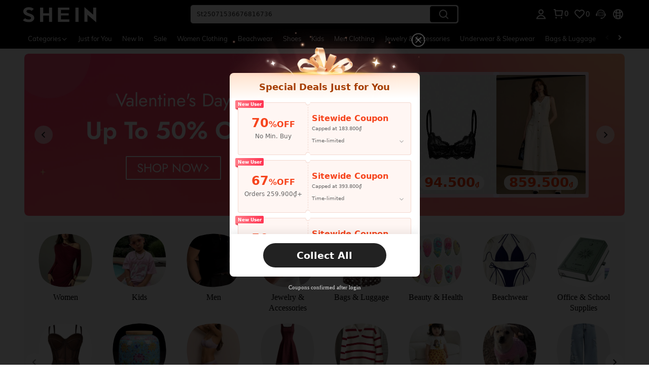

--- FILE ---
content_type: application/javascript
request_url: https://sc.ltwebstatic.com/she_dist/assets/bff-category-recommend-placeholder.ad8d1aaa49b83514.js
body_size: 7449
content:
(self.webpackChunkSHEIN_W=self.webpackChunkSHEIN_W||[]).push([[55285],{10531:(e,n,r)=>{var t=r(421892);t.__esModule&&(t=t.default),"string"==typeof t&&(t=[[e.id,t,""]]),t.locals&&(e.exports=t.locals);(0,r(474424).A)("141df82d",t,!0,{})},216498:(e,n,r)=>{"use strict";r.r(n),r.d(n,{default:()=>C});var t=r(644503),i=r(274061),o=r(582137),a=r(297592),l=r(125478),d=r(60348),s=r(101877),c=r(747071),A=r(476772),m=r(712352),p=r(247225),g=r(4143);const _=["da-rid","onClick"],u={__name:"Index",props:(0,t.A)((0,t.A)({},a.W),{},{isFirstPage:{type:Boolean,default:!1},cropRate:{type:String,default:"3-4"}}),setup(e){var n,r;const a=e;"undefined"!=typeof window&&(0,g.kz)();const{PUBLIC_CDN:u=""}="undefined"!=typeof gbCommonInfo?gbCommonInfo:{},{GB_cssRight:C}=null!==(n=a.context)&&void 0!==n?n:{},{cccLink:f,hideCompMonitor:h,hideCompSls:w,clickCompMonitor:x}=(0,l.S)(a.propData,a.sceneData,a.context,a.cateLinks,a.index),{items:b=[],metaData:y={}}=(null==a||null===(r=a.propData)||void 0===r?void 0:r.props)||{},{titleColor:B,titleText:v,showBelt:E,beltTextColor:k,beltBackgroundColor:F,rows:D=1}=null!=y?y:{},{index:z}=a||{},I={backgroundColor:(0,s.zX)(F||"#FFBD58",.9),color:k||"#000000",direction:"ltr"},J=(0,i.computed)((()=>({backgroundColor:y.transparentBackgroundColor||"#F0EEEC"}))),S=(0,i.computed)((()=>{var e;const n=null==y||null===(e=y.bgImage)||void 0===e?void 0:e.src;return n?{backgroundSize:"100% auto",backgroundImage:`url(${n})`}:{background:"#F6F6F6"}})),N=(0,i.ref)(!1),U=((e,n)=>{if(!Array.isArray(e)||n<=0)throw new Error("Invalid input: array must be an array and rows must be positive");e.length<8*n&&(n=1,w({logLevel:3,tag:"web_client_home_error_total",message:"CCCShownFilterError",reason:"PC SBC数据配置异常，已兜底展示1行"}));const r=e.length,t=Math.ceil(r/n),i=Array(t).fill().map((()=>[]));for(let t=0;t<r;t++){i[Math.floor(t/n)].push(e[t])}return i})(b,D)||[];if((null==b?void 0:b.length)<8){N.value=!0;const e="SBC icon数量不满8个，隐藏SBC组件并告警";h({tags:{reason:e}}),w({logLevel:3,tag:"web_client_home_error_total",message:"CCCShownFilterError",reason:e})}const{getAnalysisData:K}=(0,d.M)(a.propData,a.sceneData,a.index),T=(0,i.ref)(null),W=(0,i.computed)((()=>{const{cateNameColor:e}=y;return{color:e}}));return(0,i.onMounted)((async()=>{await(0,i.nextTick)(),(()=>{const e=T.value;if(!e)return;const n={allowTouchMove:U.length>8,modules:[m.dK,m.Vx],navigation:{nextEl:`.swiper-navigation-next-${a.index}`,prevEl:`.swiper-navigation-prev-${a.index}`,hideOnClick:!1,disabledClass:"icon-disabled"},watchOverflow:!1,allowSlidePrev:!0,allowSlideNext:!0,touchRatio:3,injectStylesUrls:[u+"/she_dist/libs/swiper/modules/pagination-element.min.css"],injectStyles:[".category-recommend-dynamic__swiper {\n     \n      }\n      .swiper-button-prev {\n    font-size: 16px;\n    background-color: #FFF;\n  }\n\n  .swiper-button-next {\n    font-size: 16px;\n    background-color: #FFF;\n  }\n      "],spaceBetween:0,slidesPerView:"auto",slidesPerGroup:8,slidesPerGroupSkip:0,direction:"horizontal",observer:!0,observeParents:!0};Object.assign(e,n),e.initialize()})()})),(e,n)=>{const r=(0,i.resolveDirective)("tap"),l=(0,i.resolveDirective)("expose");return N.value?(0,i.createCommentVNode)("",!0):((0,i.openBlock)(),(0,i.createElementBlock)("div",{key:0,class:"category-recommend-wrapper",style:(0,i.normalizeStyle)((0,i.unref)(S))},[(0,i.createCommentVNode)("",!0),(0,i.unref)(U).length>0?((0,i.openBlock)(),(0,i.createElementBlock)(i.Fragment,{key:1},[(0,i.createElementVNode)("swiper-container",{ref_key:"categoryRecommendSwiperInstance",ref:T,"class-name":"linear-mode",class:"category-recommend-dynamic__swiper","destroy-on-disconnected":"false",init:"false",observer:"true"},[((0,i.openBlock)(!0),(0,i.createElementBlock)(i.Fragment,null,(0,i.renderList)((0,i.unref)(U),((e,n)=>((0,i.openBlock)(),(0,i.createElementBlock)("swiper-slide",{key:n,class:"category-recommend-dynamic__slide"},[((0,i.openBlock)(!0),(0,i.createElementBlock)(i.Fragment,null,(0,i.renderList)(e,((e,d)=>(0,i.withDirectives)(((0,i.openBlock)(),(0,i.createElementBlock)("div",{key:d,class:"category-recommend-dynamic__img_wrapper","da-rid":`category_${d}`,onClick:r=>((e,n,r)=>{let i=f.getBffFullLink({item:(0,t.A)((0,t.A)({},e),{},{item_loc:`${n+1}_${r+1}`}),cateLinks:a.cateLinks,compIndex:a.index,isBff:!0});x(),location.href=i})(e,d,n)},[e.image?((0,i.openBlock)(),(0,i.createBlock)((0,i.unref)(o.A),{key:0,class:"category-recommend-dynamic__img","img-src":e.image.src||e.target,placeholder:{width:108,height:108},style:(0,i.normalizeStyle)((0,i.unref)(J)),fit:"cover","img-design-width":162,"first-screen":n<8,title:e.smallTitle,alt:e.smallTitle,ada:e.smallTitle,"comp-src":"category-recommend-placeholder"},null,8,["img-src","style","img-design-width","first-screen","title","alt","ada"])):(0,i.createCommentVNode)("",!0),(0,i.createElementVNode)("div",{style:(0,i.normalizeStyle)((0,i.unref)(W)),class:"category-recommend-dynamic__name"},(0,i.toDisplayString)(e.smallTitle+""||""),5),(0,i.createVNode)((0,i.unref)(p.Y),null,{default:(0,i.withCtx)((()=>[+(0,i.unref)(E)&&e.beltText?((0,i.openBlock)(),(0,i.createElementBlock)("div",{key:0,style:I,class:"category-recommend-dynamic__belt"},(0,i.toDisplayString)(e.beltText),1)):(0,i.createCommentVNode)("",!0)])),_:2},1024)],8,_)),[[r,(0,i.unref)(K)("2-19-2",{item:(0,t.A)((0,t.A)({},e),{},{item_loc:`${d+1}_${n+1}`}),compIndex:(0,i.unref)(z),useBffApi:!0})],[l,(0,i.unref)(K)("2-19-1",{item:(0,t.A)((0,t.A)({},e),{},{item_loc:`${d+1}_${n+1}`}),compIndex:(0,i.unref)(z),useBffApi:!0})]]))),128))])))),128))],512),(0,i.createVNode)((0,i.unref)(p.Y),null,{default:(0,i.withCtx)((()=>[(0,i.unref)(U).length>8?((0,i.openBlock)(),(0,i.createElementBlock)(i.Fragment,{key:0},[(0,i.createVNode)(c.A,{slot:"container-start",class:(0,i.normalizeClass)(`swiper-navigation-prev-${e.index}`),"is-rotate":(0,i.unref)(C),size:"18"},null,8,["class","is-rotate"]),(0,i.createVNode)(A.A,{slot:"container-end",class:(0,i.normalizeClass)(`swiper-navigation-next-${e.index}`),"is-rotate":(0,i.unref)(C),size:"18"},null,8,["class","is-rotate"])],64)):(0,i.createCommentVNode)("",!0)])),_:1})],64)):(0,i.createCommentVNode)("",!0)],4))}}};r(10531);const C=(0,r(196957).A)(u,[["__scopeId","data-v-d4294ad0"],["__file","Index.vue"]])},297592:(e,n,r)=>{"use strict";r.d(n,{W:()=>t});const t={index:{type:Number,default:0},context:{type:Object,default:()=>({})},content:{type:Array,default:()=>[]},propData:{type:Object,default:()=>({})},propHooks:{type:Object,default:()=>null},sceneData:{type:Object,default:()=>({})},cateLinks:{type:Object,default:()=>({})},brand:{type:String,default:"shein"},lazyForceShow:{type:Boolean,default:!1},containerWidth:{type:Number,default:1275},constantData:{type:Object,default:()=>{}}}},421892:(e,n,r)=>{"use strict";r.r(n),r.d(n,{default:()=>l});var t=r(655975),i=r.n(t),o=r(687277),a=r.n(o)()(i());a.push([e.id,".category-recommend-wrapper[data-v-d4294ad0]{position:relative;width:100%}[mir] .category-recommend-wrapper[data-v-d4294ad0]{background:#f6f6f6}.category-recommend-wrapper .swiper-button-prev[data-v-d4294ad0]{font-size:16px}[mir] .category-recommend-wrapper .swiper-button-prev[data-v-d4294ad0]{background-color:#fff}[mir=ltr] .category-recommend-wrapper .swiper-button-prev[data-v-d4294ad0]{left:2px}[mir=rtl] .category-recommend-wrapper .swiper-button-prev[data-v-d4294ad0]{right:2px}.category-recommend-wrapper .swiper-button-prev[data-v-d4294ad0]:hover{fill:#f6f6f6;fill:var(--sui-color-gray-weak-2,#f6f6f6);filter:drop-shadow(1px 1px 3px rgba(0,0,0,.14))}[mir] .category-recommend-wrapper .swiper-button-prev[data-v-d4294ad0]:hover{background-color:#f6f6f6}.category-recommend-wrapper .swiper-button-next[data-v-d4294ad0]{font-size:16px}[mir] .category-recommend-wrapper .swiper-button-next[data-v-d4294ad0]{background-color:#fff}[mir=ltr] .category-recommend-wrapper .swiper-button-next[data-v-d4294ad0]{right:2px}[mir=rtl] .category-recommend-wrapper .swiper-button-next[data-v-d4294ad0]{left:2px}.category-recommend-wrapper .swiper-button-next[data-v-d4294ad0]:hover{fill:#f6f6f6;fill:var(--sui-color-gray-weak-2,#f6f6f6);filter:drop-shadow(1px 1px 3px rgba(0,0,0,.14))}[mir] .category-recommend-wrapper .swiper-button-next[data-v-d4294ad0]:hover{background-color:#f6f6f6}.category-recommend-dynamic[data-v-d4294ad0]{font-family:Arial,Helvetica,sans-serif;font-size:24px;font-weight:700;height:48px;line-height:48px;width:100%}[mir] .category-recommend-dynamic[data-v-d4294ad0]{margin-bottom:20px}[mir=ltr] .category-recommend-dynamic[data-v-d4294ad0]{padding:10px 0 10px 10px}[mir=rtl] .category-recommend-dynamic[data-v-d4294ad0]{padding:10px 10px 10px 0}[mir] .category-recommend-dynamic__img_wrapper[data-v-d4294ad0]{cursor:pointer}.category-recommend-dynamic__header[data-v-d4294ad0]{color:#222;display:-webkit-box;overflow:hidden;text-overflow:-o-ellipsis-lastline;text-overflow:ellipsis;-webkit-line-clamp:2;-webkit-box-orient:vertical}[mir] .category-recommend-dynamic__header[data-v-d4294ad0]{margin:0 auto}[mir=ltr] .category-recommend-dynamic__header[data-v-d4294ad0]{text-align:left}[mir=rtl] .category-recommend-dynamic__header[data-v-d4294ad0]{text-align:right}.category-recommend-dynamic__name[data-v-d4294ad0]{color:#000;flex-shrink:0;font-family:SF UI Text;font-size:16px;font-style:normal;font-weight:400;line-height:21px;word-wrap:break-word;display:-webkit-box;letter-spacing:0;overflow:hidden;text-overflow:-o-ellipsis-lastline;text-overflow:ellipsis;-webkit-line-clamp:2;-webkit-box-orient:vertical}[mir] .category-recommend-dynamic__name[data-v-d4294ad0]{margin:8px auto 0;text-align:center}.category-recommend-dynamic__swiper[data-v-d4294ad0]{display:flex;flex-wrap:nowrap;overflow:hidden;position:relative}[mir] .category-recommend-dynamic__swiper[data-v-d4294ad0]{padding:6px 8px 16px}.category-recommend-dynamic__slide[data-v-d4294ad0]{align-items:center;display:flex;flex-direction:column;flex-wrap:wrap;justify-content:center;position:relative;--slides-per-view:8;flex-shrink:0;width:calc(100%/var(--slides-per-view))}.category-recommend-dynamic__img_wrapper[data-v-d4294ad0]{overflow:hidden;position:relative;width:110px}[mir] .category-recommend-dynamic__img_wrapper[data-v-d4294ad0]{margin-top:16px}[mir=ltr] .category-recommend-dynamic__img_wrapper[data-v-d4294ad0] .base-img__href{transform:rotate(16deg)}[mir=rtl] .category-recommend-dynamic__img_wrapper[data-v-d4294ad0] .base-img__href{transform:rotate(-16deg)}.category-recommend-dynamic__img_wrapper .base-img[data-v-d4294ad0]{height:108px;width:108px}[mir] .category-recommend-dynamic__img_wrapper .base-img[data-v-d4294ad0]{margin:0 auto}[mir=ltr] .category-recommend-dynamic__img_wrapper .base-img[data-v-d4294ad0]{border-bottom-left-radius:80% 50%;border-bottom-right-radius:50% 80%;border-top-left-radius:50% 80%;border-top-right-radius:80% 50%;transform:rotate(-16deg)}[mir=rtl] .category-recommend-dynamic__img_wrapper .base-img[data-v-d4294ad0]{border-bottom-left-radius:50% 80%;border-bottom-right-radius:80% 50%;border-top-left-radius:80% 50%;border-top-right-radius:50% 80%;transform:rotate(16deg)}.category-recommend-dynamic__belt[data-v-d4294ad0]{display:-webkit-box;min-width:9.52rem;overflow:hidden;position:absolute;text-overflow:-o-ellipsis-lastline;text-overflow:ellipsis;top:102px;width:100%;-webkit-line-clamp:1;-webkit-box-orient:vertical;color:#bb472e;font-size:1.32rem;font-style:normal;font-weight:400;line-height:normal;word-break:break-all}[mir] .category-recommend-dynamic__belt[data-v-d4294ad0]{background-color:#dfc5bf;border-radius:1px;margin:-.32rem auto 0;text-align:center}.category-recommend-dynamic__name[data-v-d4294ad0]{max-height:65px;min-height:45px}[mir] .category-recommend-dynamic__circularImg[data-v-d4294ad0]{background-color:#e5e5e5;border-radius:50%}@media (max-width:1080px) and (min-width:800px){.category-recommend-dynamic__slide[data-v-d4294ad0]{position:relative;width:84px;--slides-per-view:8;flex-shrink:0;width:calc(100%/var(--slides-per-view))}[mir=ltr] .category-recommend-dynamic__slide[data-v-d4294ad0]{margin-right:8px}[mir=rtl] .category-recommend-dynamic__slide[data-v-d4294ad0]{margin-left:8px}.category-recommend-dynamic__img_wrapper[data-v-d4294ad0]{width:84px}.category-recommend-dynamic__img_wrapper .base-img[data-v-d4294ad0]{height:84px;width:84px}.category-recommend-dynamic__name[data-v-d4294ad0]{font-size:13px;width:84px}.category-recommend-dynamic__belt[data-v-d4294ad0]{font-size:14px;min-width:7.52rem;top:74px;width:84px}}@media (max-width:800px){.category-recommend-dynamic__slide[data-v-d4294ad0]{position:relative;width:64px;--slides-per-view:8;flex-shrink:0;width:calc(100%/var(--slides-per-view))}[mir=ltr] .category-recommend-dynamic__slide[data-v-d4294ad0]{margin-right:8px}[mir=rtl] .category-recommend-dynamic__slide[data-v-d4294ad0]{margin-left:8px}.category-recommend-dynamic__img_wrapper[data-v-d4294ad0]{width:64px}.category-recommend-dynamic__img_wrapper .base-img[data-v-d4294ad0]{height:64px;width:64px}.category-recommend-dynamic__name[data-v-d4294ad0]{font-size:13px;width:64px}.category-recommend-dynamic__belt[data-v-d4294ad0]{font-size:12px;min-width:5.9rem;top:54px;width:64px}}.category-recommend-dynamic__swiper[data-v-d4294ad0]{min-width:600px}.category-recommend-dynamic__swiper.swiper-container>.swiper-wrapper[data-v-d4294ad0]{-webkit-transition-timing-function:linear;-moz-transition-timing-function:linear;-ms-transition-timing-function:linear;-o-transition-timing-function:linear}[mir] .category-recommend-dynamic__swiper.swiper-container>.swiper-wrapper[data-v-d4294ad0]{transition-timing-function:linear}.icon-disabled[data-v-d4294ad0]{opacity:.5;visibility:visible}[mir] .icon-disabled[data-v-d4294ad0]{cursor:not-allowed}","",{version:3,sources:["webpack://./public/src/pages/ccc-home/components/category-recommend-placeholder/Index.vue","webpack://./public/src/less/mixins/lib.less"],names:[],mappings:"AAEA,6CAEE,iBAAA,CACA,UA0BF,CA7BA,mDACE,kBA4BF,CA7BA,iEAMI,cA4BJ,CAlCA,uEAOI,qBA2BJ,CAlCA,2EAKI,QA6BJ,CAlCA,2EAKI,SA6BJ,CAzBI,uEAEE,YAAA,CAAA,yCAAA,CACA,+CA2BN,CA9BI,6EACE,wBA6BN,CAvCA,iEAkBI,cA0BJ,CA5CA,uEAmBI,qBAyBJ,CA5CA,2EAiBI,SA2BJ,CA5CA,2EAiBI,QA2BJ,CAxBI,uEAEE,YAAA,CAAA,yCAAA,CACA,+CA0BN,CA7BI,6EACE,wBA4BN,CAtBA,6CAKE,sCAAA,CACA,cAAA,CACA,eAAA,CALA,WAAA,CACA,gBAAA,CAFA,UA+BF,CAhCA,mDAQE,kBAwBF,CAhCA,uDAIE,wBA4BF,CAhCA,uDAIE,wBA4BF,CAvBE,gEACE,cAyBJ,CAvBE,qDAIE,UAAA,CCoDF,mBAAA,CAFA,eAAA,CADA,kCAAA,CAEA,sBAAA,CAEA,oBAAA,CACA,2BDxBF,CAlCE,2DAGE,aA+BJ,CAlCE,+DAKE,eA6BJ,CAlCE,+DAKE,gBA6BJ,CA1BE,mDAIE,UAAA,CADA,aAAA,CAGA,sBAAA,CAGA,cAAA,CAFA,iBAAA,CACA,eAAA,CAEA,gBAAA,CACA,oBAAA,CCqCF,mBAAA,CDnCE,gBAAA,CCiCF,eAAA,CADA,kCAAA,CAEA,sBAAA,CAEA,oBAAA,CACA,2BDJF,CA9CE,yDAYE,iBAAA,CAPA,iBAyCJ,CA7BE,qDAGE,YAAA,CACA,gBAAA,CACA,eAAA,CAHA,iBAkCJ,CApCE,2DACE,oBAmCJ,CA7BE,oDAKE,kBAAA,CAJA,YAAA,CACA,qBAAA,CACA,cAAA,CACA,sBAAA,CAEA,iBAAA,CACA,mBAAA,CAEA,aAAA,CADA,uCAgCJ,CAlBE,0DAEE,eAAA,CAGA,iBAAA,CAFA,WAqBJ,CAxBE,gEACE,eAuBJ,CAxBE,oFAWI,uBAgBN,CA3BE,oFAWI,wBAgBN,CA3BE,oEAoBI,YAAA,CADA,WAkBN,CArCE,0EAqBI,aAgBN,CArCE,8EAiBI,iCAAA,CADA,kCAAA,CAFA,8BAAA,CACA,+BAAA,CAGA,wBAmBN,CArCE,8EAgBI,iCAAA,CACA,kCAAA,CAFA,8BAAA,CADA,+BAAA,CAIA,uBAmBN,CAbE,mDCtBA,mBAAA,CD0BE,iBAAA,CC5BF,eAAA,CDyBE,iBAAA,CC1BF,kCAAA,CAEA,sBAAA,CDyBE,SAAA,CACA,UAAA,CCxBF,oBAAA,CACA,2BAAA,CD6BE,aAAA,CAEA,iBAAA,CACA,iBAAA,CACA,eAAA,CACA,kBAAA,CAPA,oBA6BJ,CApCE,yDAUE,wBAAA,CAKA,iBAAA,CAIA,qBAAA,CAXA,iBA4BJ,CAfE,mDAEE,eAAA,CADA,eAkBJ,CAfE,gEAEE,wBAAA,CADA,iBAkBJ,CAdA,gDAEI,oDAIE,iBAAA,CAHA,UAAA,CAIA,mBAAA,CAEA,aAAA,CADA,uCAUJ,CAbE,8DAKE,gBAeJ,CApBE,8DAKE,eAeJ,CAZE,0DACE,UAcJ,CAfE,oEAII,WAAA,CADA,UAgBN,CAZE,mDAEE,cAAA,CADA,UAeJ,CAXE,mDAGE,cAAA,CACA,iBAAA,CAHA,QAAA,CACA,UAeJ,CACF,CAVA,yBAEI,oDAIE,iBAAA,CAHA,UAAA,CAIA,mBAAA,CAEA,aAAA,CADA,uCAMJ,CATE,8DAKE,gBAWJ,CAhBE,8DAKE,eAWJ,CARE,0DACE,UAUJ,CAXE,oEAII,WAAA,CADA,UAYN,CARE,mDAEE,cAAA,CADA,UAWJ,CAPE,mDAGE,cAAA,CACA,gBAAA,CAHA,QAAA,CACA,UAWJ,CACF,CAJA,qDAEE,eAKF,CAJE,sFAEE,yCAAA,CACA,sCAAA,CACA,qCAAA,CACA,oCAOJ,CAZE,4FAME,iCAMJ,CAHA,gCACE,UAAA,CAEA,kBAKF,CARA,sCAEE,kBAMF",sourcesContent:["@import '~public/src/less/variables.less';@import '~public/src/less/mixins/lib.less';@import '~public/src/less/mixins/grid.less';@import '~public/src/less/mixins/buttons.less';@import '~public/src/less/mixins/clamp.less';@sui_color_brand: #000000;@sui_color_main: #222222;@sui_color_discount: #FA6338;@sui_color_discount_dark: #C44A01;@sui_color_promo: #FA6338;@sui_color_promo_dark: #C44A01;@sui_color_promo_bg: #FFF6F3;@sui_color_highlight: #C44A01;@sui_color_highlight_special: #337EFF;@sui_color_welfare: #FA6338;@sui_color_welfare_dark: #C44A01;@sui_color_welfare_bg: #FFF6F3;@sui_color_honor: #FACF19;@sui_color_safety: #198055;@sui_color_safety_bg: #F5FCFB;@sui_color_new: #3CBD45;@sui_color_link: #2D68A8;@sui_color_note_light_bg: #EFF3F8;@sui_color_flash: #FACF19;@sui_color_guide: #FE3B30;@sui_color_unusual: #BF4123;@sui_color_unusual_bg: #FAF0EE;@sui_color_success: #198055;@sui_color_prompt_unusual: #FFE1DB;@sui_color_prompt_warning: #FFF1D5;@sui_color_prompt_success: #E5F5E6;@sui_color_prompt_common: #D9EAFF;@sui_color_button_stroke_light: #BBBBBB;@sui_color_micro_emphasis: #A86104;@sui_color_micro_emphasis_bg: #FFF8EB;@sui_color_lightgreen: #198055;@sui_color_warning: #EF9B00;@sui_color_black: #000000;@sui_color_black_alpha80: rgba(0,0,0,.8);@sui_color_black_alpha60: rgba(0,0,0,.6);@sui_color_black_alpha30: rgba(0,0,0,.3);@sui_color_black_alpha16: rgba(0,0,0,.16);@sui_color_white: #ffffff;@sui_color_white_alpha80: rgba(255,255,255,.8);@sui_color_white_alpha60: rgba(255,255,255,.6);@sui_color_white_alpha30: rgba(255,255,255,.3);@sui_color_white_alpha96: rgba(255,255,255,.96);@sui_color_gray_dark1: #222222;@sui_color_gray_alpha60: rgba(34,34,34,.6);@sui_color_gray_alpha30: rgba(34,34,34,.3);@sui_color_gray_dark2: #666666;@sui_color_gray_dark3: #767676;@sui_color_gray_light1: #959595;@sui_color_gray_light2: #bbbbbb;@sui_color_gray_light3: #cccccc;@sui_color_gray_weak1: #e5e5e5;@sui_color_gray_weak2: #F6F6F6;@sui_color_gray_weak1a: #F2F2F2;@sui_color_club_rosegold_dark1: #873C00;@sui_color_club_rosegold_dark2: #C96E3F;@sui_color_club_rosegold_dark3: #DA7E50;@sui_color_club_rosegold_dark4: #EAA27E;@sui_color_club_rosegold: #FFBA97;@sui_color_club_rosegold_light1: #FFD8C4;@sui_color_club_rosegold_light2: #FFE2D3;@sui_color_club_gold: #FEECC3;@sui_color_club_black: #161616;@sui_color_club_orange: #FF7F46;\n\n.category-recommend-wrapper {\n  background: #F6F6F6;\n  position: relative;\n  width: 100%;\n  .swiper-button-prev {\n    left: 2px;\n    font-size: 16px;\n    background-color: #FFF;\n\n    &:hover {\n      background-color: #f6f6f6;\n      fill: var(--sui-color-gray-weak-2, #F6F6F6);\n      filter: drop-shadow(1px 1px 3px rgba(0, 0, 0, 0.14));\n    }\n  }\n\n  .swiper-button-next {\n    right: 2px;\n    font-size: 16px;\n    background-color: #FFF;\n    &:hover {\n      background-color: #f6f6f6;\n      fill: var(--sui-color-gray-weak-2, #F6F6F6);\n      filter: drop-shadow(1px 1px 3px rgba(0, 0, 0, 0.14));\n    }\n  }\n}\n.category-recommend-dynamic {\n  width: 100%;\n  height: 48px;\n  line-height: 48px;\n  padding: 10px 0 10px 10px;\n  font-family: Arial, Helvetica, sans-serif;\n  font-size: 24px;\n  font-weight: 700;\n  margin-bottom: 20px;\n  &__img_wrapper {\n    cursor: pointer;\n  }\n  &__header {\n    // width: 202px;\n    // height: 28px;\n    margin: 0 auto;\n    color: @sui_color_gray_dark1;\n    text-align: left;\n    .line-camp();\n  }\n  &__name {\n    //width: 114px;\n    margin: 0 auto;\n    flex-shrink: 0;\n    color: #000;\n    text-align: center;\n    font-family: \"SF UI Text\";\n    font-style: normal;\n    font-weight: 400;\n    font-size: 16px;\n    line-height: 21px;\n    word-wrap: break-word;\n    margin-top: 8px;\n    letter-spacing: 0px;\n    // margin: 4;\n    .line-camp(2);\n  }\n  &__swiper {\n    padding: 6px 8px 16px;\n    position: relative;\n    display: flex;\n    flex-wrap: nowrap;\n    overflow: hidden;\n  }\n  &__slide {\n    display: flex;\n    flex-direction: column;\n    flex-wrap: wrap;\n    justify-content: center;\n    align-items: center;\n    position: relative;\n    --slides-per-view: 8;\n    width: calc((100% / var(--slides-per-view)));\n    flex-shrink: 0;\n    //margin-right: 8px;\n    // height: 164px;\n    //&:first-child {\n    //  padding-left: 8px;\n    //}\n    //&:nth-child(8) {\n    //  padding-right: 8px;\n    //}\n    //&:last-child {\n    //  padding-right: 5px;\n    //}\n  }\n  &__img_wrapper {\n    margin-top: 16px;\n    overflow: hidden;\n    width: 110px;\n   \n    position: relative;\n    // height: 164px;\n    .category-recommend-dynamic__img {\n     // transform: rotate(-16deg);\n    }\n    /deep/ .base-img__href {\n      transform: rotate(16deg);\n    }\n    .base-img {\n      border-top-left-radius: 50% 80%;\n      border-top-right-radius: 80% 50%;\n      border-bottom-right-radius: 50% 80%;\n      border-bottom-left-radius:80% 50%;\n      transform: rotate(-16deg);\n      width: 108px;\n      height: 108px;\n      margin: 0 auto;\n    }\n  }\n  &__belt {\n    position: absolute;\n    top: 102px;\n    width: 100%;\n    min-width: 9.52rem;\n    overflow: hidden;\n    .line-camp(1);\n    word-break: break-all;\n    text-align: center;\n    color: #BB472E;\n    background-color: #dfc5bf;\n    font-size: 1.32rem;\n    font-style: normal;\n    font-weight: 400;\n    line-height: normal;\n    border-radius: 1px;\n    // transform: scale(0.75);\n    // padding: 0 4/75rem;\n    margin: 0 auto;\n    margin-top: -0.32rem;\n  }\n  &__name {\n    min-height: 45px;\n    max-height: 65px;\n  }\n  &__circularImg {\n    border-radius: 50%;\n    background-color: #e5e5e5;\n  }\n}\n@media (max-width: 1080px) and (min-width: 800px) {\n  .category-recommend-dynamic {\n    &__slide    {\n      width: 84px;\n    }\n    &__slide {\n      position: relative;\n      --slides-per-view: 8;\n      width: calc(100% / var(--slides-per-view));\n      flex-shrink: 0;\n      margin-right: 8px;\n      // height: 164px;\n    }\n    &__img_wrapper {\n      width: 84px;\n      .base-img {\n        width: 84px;\n        height: 84px;\n      }\n    }\n    &__name {\n      width: 84px;\n      font-size: 13px;\n      //line-height: 14px;\n    }\n    &__belt {\n      top: 74px;\n      width: 84px;\n      font-size: 14px;\n      min-width: 7.52rem;\n    }\n  }\n}\n@media (max-width: 800px) {\n  .category-recommend-dynamic {\n    &__slide    {\n      width: 64px;\n    }\n    &__slide {\n      position: relative;\n      --slides-per-view: 8;\n      width: calc(100% / var(--slides-per-view));\n      flex-shrink: 0;\n      margin-right: 8px;\n      // height: 164px;\n    }\n    &__img_wrapper {\n      width: 64px;\n      .base-img {\n        width: 64px;\n        height: 64px;\n      }\n    }\n    &__name {\n      width: 64px;\n      font-size: 13px;\n      //line-height: 14px;\n    }\n    &__belt {\n      top: 54px;\n      width: 64px;\n      font-size: 12px;\n      min-width: 5.9rem;\n    }\n  }\n}\n//\n\n.category-recommend-dynamic__swiper {\n  //margin-bottom: 20px;\n  min-width: 600px;\n  &.swiper-container>.swiper-wrapper {\n    \n    -webkit-transition-timing-function: linear;    /*之前是ease-out*/\n    -moz-transition-timing-function: linear;\n    -ms-transition-timing-function: linear;\n    -o-transition-timing-function: linear;\n    transition-timing-function: linear;\n  }\n}\n.icon-disabled {\n  opacity: 0.5;\n  cursor: not-allowed;\n  visibility: visible;\n}\n\n",'// Clearfix\n//\n// For modern browsers\n// 1. The space content is one way to avoid an Opera bug when the\n//    contenteditable attribute is included anywhere else in the document.\n//    Otherwise it causes space to appear at the top and bottom of elements\n//    that are clearfixed.\n// 2. The use of `table` rather than `block` is only necessary if using\n//    `:before` to contain the top-margins of child elements.\n//\n// Source: http://nicolasgallagher.com/micro-clearfix-hack/\n\n.clearfix() {\n  &:before,\n  &:after {\n    content: " "; // 1\n    display: table; // 2\n  }\n  &:after {\n    clear: both;\n  }\n}\n\n.fl() {\n    float: left !important; /* stylelint-disable-line declaration-no-important */\n}\n.fr() {\n    float: right !important; /* stylelint-disable-line declaration-no-important */\n}\n.normal-fl(){\n    float: left;\n}\n.normal-fr(){\n    float: right;\n}\n.txt-l() {\n    text-align: left;\n}\n.txt-r() {\n    text-align: right;\n}\n.margin-l(@size) {\n    margin-left: @size;\n}\n.margin-r(@size) {\n    margin-right: @size;\n}\n.padding-l(@size) {\n    padding-left: @size;\n}\n.padding-r(@size) {\n    padding-right: @size;\n}\n.border-l(@size, @color) {\n    border-left: @size solid @color;\n}\n.border-r(@size, @color) {\n    border-right: @size solid @color;\n}\n.border-r-type(@size, @color, @type) {\n    border-right: @size @type @color;\n}\n.transform-origin-l() {\n  transform-origin: left;\n}\n.transform-origin-r() {\n  transform-origin: right;\n}\n.left(@size) {\n    left: @size;\n}\n.right(@size) {\n    right: @size;\n}\n.direction-l() {\n  direction: ltr;\n}\n.direction-r() {\n  direction: rtl;\n}\n.ver-hor-center() {\n  top: 50%;\n  left: 50%;\n  transform: translate(-50%, -50%);\n}\n\n.text-overflow() {\n  overflow: hidden;\n  text-overflow: ellipsis;\n  white-space: nowrap;\n}\n\n// 多行显示\n.line-camp(@clamp:2) {\n  text-overflow: -o-ellipsis-lastline;\n  overflow: hidden;\n  text-overflow: ellipsis;\n  display: -webkit-box;\n  -webkit-line-clamp: @clamp;\n  -webkit-box-orient: vertical;\n}\n\n.rational-box(@ratio) {\n    display: inline-block;\n    width: 100%;\n    height: 0;\n    overflow: hidden;\n    padding-bottom: @ratio;\n}\n\n.transition(@prop) {\n  transition: @prop .2s;\n}\n\n.transform-x(@distance) {\n  transform: translateX(@distance);\n}\n\n.transform-rotate(@deg) {\n  transform: rotate(@deg);\n}\n\n.placeholder(@color: @input-color-placeholder) {\n  // Firefox\n  &::-moz-placeholder {\n    color: @color;\n    opacity: 1; // Override Firefox\'s unusual default opacity; see https://github.com/twbs/bootstrap/pull/11526\n  }\n  &:-ms-input-placeholder { color: @color; } // Internet Explorer 10+\n  &::-webkit-input-placeholder  { color: @color; } // Safari and Chrome\n}\n\n// WebKit-style focus\n.tab-focus() {\n  // WebKit-specific. Other browsers will keep their default outline style.\n  // (Initially tried to also force default via `outline: initial`,\n  // but that seems to erroneously remove the outline in Firefox altogether.)\n  & when (@IS_SH) {\n    outline: 2px auto #ccc;\n  }\n  & when (@IS_RW) {\n    outline: none;\n  }\n}\n\n// 平行翻转\n.flip() {\n  transform: rotateY(0deg)\n}\n\n.transform-translate(@sizeX, @sizeY) {\n  transform: translate(@sizeX, @sizeY);\n}\n\n.transform-x-l(@x, @y) {\n  transform: translate(@x, @y);\n}\n\n\n// 左右线性渐变\n.bg-linear-gradient-l(@startColor, @endColor) {\n  background-image: linear-gradient(to left, @startColor, @endColor);\n}\n.bg-linear-gradient-r(@startColor, @endColor) {\n  background-image: linear-gradient(to right, @startColor, @endColor);\n}\n.border-radius-l(@sizeLeftTop,@sizeLeftBottom){\n  border-radius: @sizeLeftTop 0px 0px @sizeLeftBottom;\n}\n.border-radius-r(@sizeRightTop,@sizeRightBottom){\n  border-radius: 0px @sizeRightTop @sizeRightBottom 0px;\n}\n\n.zindex-translatez(@zindex,@translatez){\n  z-index: @zindex;\n  transform: @translatez;\n}\n\n.border-radius-l() {\n  border-radius: 18px 0 0 18px;\n}\n.border-radius-r() {\n  border-radius: 0 18px 18px 0;\n}\n'],sourceRoot:""}]);const l=a},547246:(e,n,r)=>{"use strict";r.d(n,{S:()=>s,z:()=>d});var t=r(644503),i=r(38903),o=r(417695),a=r(278372),l=r(665640);const d=(e,n={})=>{const{page:r,status:d}=e||{};if(!(0,i.K)(r)||!(0,i.K)(d))return l.warn("page or status is not string");const s=(0,t.A)((0,t.A)({},n),{},{isSpider:"undefined"==typeof window?"unknown":(0,o.s)()}),c="1"===d?"successfully":"failed";a.JY.metricCount({metric_name:"page_success_total",tags:e,params:s,message:`page opens ${c} in ${r}`}),"0"===d&&a.Vc.logError({tag:"web_client_page_fail_total",message:`page opens ${c} in ${r}`,params:(0,t.A)({page:r},s)})},s=e=>{const{page:n,component_type:r,position:t}=e||{};if(!(0,i.K)(n)||!(0,i.K)(r)||!(0,i.K)(t))return l.warn("page or component_type or position is not string");a.JY.metricCount({metric_name:"ccc_block_main_click_total",tags:e,message:`${r} components click on the ${t} position of ${n}`})}}}]);
//# sourceMappingURL=bff-category-recommend-placeholder.ad8d1aaa49b83514.js.map

--- FILE ---
content_type: application/javascript
request_url: https://sc.ltwebstatic.com/she_dist/assets/13885.00cb0172767fd9bc.js
body_size: 7173
content:
(self.webpackChunkSHEIN_W=self.webpackChunkSHEIN_W||[]).push([[13885],{23415:(e,o,r)=>{var t=r(247604);t.__esModule&&(t=t.default),"string"==typeof t&&(t=[[e.id,t,""]]),t.locals&&(e.exports=t.locals);(0,r(474424).A)("0a9c842d",t,!0,{})},59455:(e,o,r)=>{"use strict";r.d(o,{C:()=>s});var t=r(644503),n=r(274061),i=r(598807),l=r(277854),a=r(120130);function s(e,o,r,s){var c,_,u,d,p,g;const m=(0,n.ref)({}),b=(0,n.ref)({}),h=(0,n.ref)(null),{IMG_LINK:f,LAZY_IMG:A,LAZY_IMG_SQUARE:C,LAZY_IMG_SOLID_COLOR:y,GB_cssRight:F,IS_RW:x,PUBLIC_CDN:v,lang:w}="undefined"==typeof window?{}:gbCommonInfo;m.value=Object.assign({},{IMG_LINK:f,LAZY_IMG:A,LAZY_IMG_SQUARE:C,LAZY_IMG_SOLID_COLOR:y,GB_cssRight:F,IS_RW:x,PUBLIC_CDN:v,lang:w});const k=(null==r||null===(c=r.language)||void 0===c?void 0:c.productItem)||{};b.value=Object.assign({},b.value,k),h.value=new i.C({listLanguage:k,getGoodsUrl:()=>{}});const B=(null==r||null===(_=r.content)||void 0===_?void 0:_.abtInfoObj)||{},E={realCateIds:(null==r||null===(u=r.content)||void 0===u||null===(d=u.homePageExtra)||void 0===d?void 0:d.realCateIds)||"",tspNodeIds:(null==r||null===(p=r.content)||void 0===p||null===(g=p.homePageExtra)||void 0===g?void 0:g.tspNodeIds)||""};return{constantData:m,productLanguage:b,goodsItemInfo:h,__handlerDetailUrl:function(e,o={}){return e&&e.length?(e.forEach(((e,r)=>{e.index=r,o.mallCode=e.mall_code,h.value&&h.value.dealGoodsDetailUrl({goodsItem:e,query:o})})),e):[]},__handlerRelateColorDetailUrl:function(e,o={}){return e&&e.length?(e.forEach(((e,r)=>{e.relatedColor&&e.relatedColor.forEach((e=>{const n=e.mall_code?{mallCode:e.mall_code}:{};e.index=r,h.value&&h.value.dealGoodsDetailUrl({goodsItem:e,query:(0,t.A)((0,t.A)({},o),n)})}))})),e):[]},__getToDetailParams:function(r){var t;let n="";"storeHomePage"===(null==o?void 0:o.pageFrom)&&null!=o&&o.storeCode&&(n+=`st=${o.storeCode}`);const{src_module:i,src_identifier:a,src_tab_page_id:c}=(0,l.k$)({sceneName:null==o?void 0:o.sceneName,componentName:null==e?void 0:e.componentKey,operationComponentName:null==e||null===(t=e.props)||void 0===t?void 0:t.name,comIndex:s,item:r,activityId:null==o?void 0:o.activityId,activityNameEn:null==o?void 0:o.activityNameEn,pageFrom:null==o?void 0:o.pageFrom,extra:{extraSrcIdentifier:n}});return{src_module:i,src_identifier:a,src_tab_page_id:c}},initProductList:async function(e){if(h.value&&e){const{products:o=[],itemConfig:r={},field:t={},unFetchAtomic:n,pageKey:i="campaign"}=e;await h.value.getProductInfo({goods:o,requestFields:n?{}:Object.assign({},(0,a.C)(r),t),itemConfig:r,pageKey:i})}},abtInfoObj:B,currentChannelInfo:E}}},60348:(e,o,r)=>{"use strict";r.d(o,{M:()=>a});var t=r(644503),n=r(751534),i=r(274061);const l=["item","index"];function a(e,o,r){const a=(0,i.computed)((()=>{const{componentKey:o,id:t}=e;return`${o}${r}${t}`}));function s(i,s={},c=!1){let{item:_,index:u=0}=s,d=(0,n.A)(s,l);const p=(0,t.A)({sceneData:o,propData:e,compIndex:r,item:_,index:u},d);let g="";return"boolean"==typeof c&&c&&(g=a.value),"string"==typeof c&&(g=c),{id:i,code:g,data:p}}return{code:a.value,getAnalysisData:s,getProductAnalysis:function(e,{type:o="click",index:r,item:t,cate:n,tab:i,page:l,flash_type:c,poskey:_,isJumpToList:u,isPopup:d,isNew:p,useBffApi:g,metricCountType:m,setCode:b=!1}){const h={item:n,index:r,product:t,tab:i,page:l,flash_type:c,poskey:_,isJumpToList:u,isPopup:d,isNew:p,useBffApi:g,metricCountType:m};let f="expose"===o?`${a.value}_product`:"";return"string"==typeof b&&(f=b),s(e,h,f)}}}},65847:(e,o,r)=>{"use strict";r.r(o),r.d(o,{default:()=>a});var t=r(655975),n=r.n(t),i=r(687277),l=r.n(i)()(n());l.push([e.id,".swiper-button-disabled[data-v-7a28682c]{visibility:hidden}.swiper-button-prev[data-v-7a28682c]{align-items:center;color:#222;display:flex;font-size:12px;height:36px;justify-content:center;line-height:36px;top:50%;width:36px}[mir] .swiper-button-prev[data-v-7a28682c]{background:transparent;background:hsla(0,0%,100%,.6);border-radius:50%;margin-top:-18px;text-align:center}[mir=ltr] .swiper-button-prev[data-v-7a28682c]{left:20px;right:auto}[mir=rtl] .swiper-button-prev[data-v-7a28682c]{left:auto;right:20px}[mir] .swiper-button-prev[data-v-7a28682c]:hover{background:#fff;box-shadow:0 0 8px rgba(34,34,34,.1)}","",{version:3,sources:["webpack://./public/src/pages/components/ccc/base/swiper-comp/swiper-button-prev.vue","webpack://./public/src/less/mixins/lib.less"],names:[],mappings:"AAEA,yCAAwB,iBA2BxB,CA1BA,qCAGE,kBAAA,CAWA,UAAA,CAbA,YAAA,CAKA,cAAA,CADA,WAAA,CAHA,sBAAA,CAMA,gBAAA,CAGA,OAAA,CAPA,UAwCF,CA5CA,2CAOE,sBAAA,CAMA,6BAAA,CAHA,iBAAA,CAEA,gBAAA,CAHA,iBAmCF,CA5CA,+CCkEI,SAAA,CAGA,UDzBJ,CA5CA,+CCqEI,SAAA,CAHA,UDtBJ,CA3BE,iDACE,eAAA,CACA,oCA6BJ",sourcesContent:["@import '~public/src/less/variables.less';@import '~public/src/less/mixins/lib.less';@import '~public/src/less/mixins/grid.less';@import '~public/src/less/mixins/buttons.less';@import '~public/src/less/mixins/clamp.less';@sui_color_brand: #000000;@sui_color_main: #222222;@sui_color_discount: #FA6338;@sui_color_discount_dark: #C44A01;@sui_color_promo: #FA6338;@sui_color_promo_dark: #C44A01;@sui_color_promo_bg: #FFF6F3;@sui_color_highlight: #C44A01;@sui_color_highlight_special: #337EFF;@sui_color_welfare: #FA6338;@sui_color_welfare_dark: #C44A01;@sui_color_welfare_bg: #FFF6F3;@sui_color_honor: #FACF19;@sui_color_safety: #198055;@sui_color_safety_bg: #F5FCFB;@sui_color_new: #3CBD45;@sui_color_link: #2D68A8;@sui_color_note_light_bg: #EFF3F8;@sui_color_flash: #FACF19;@sui_color_guide: #FE3B30;@sui_color_unusual: #BF4123;@sui_color_unusual_bg: #FAF0EE;@sui_color_success: #198055;@sui_color_prompt_unusual: #FFE1DB;@sui_color_prompt_warning: #FFF1D5;@sui_color_prompt_success: #E5F5E6;@sui_color_prompt_common: #D9EAFF;@sui_color_button_stroke_light: #BBBBBB;@sui_color_micro_emphasis: #A86104;@sui_color_micro_emphasis_bg: #FFF8EB;@sui_color_lightgreen: #198055;@sui_color_warning: #EF9B00;@sui_color_black: #000000;@sui_color_black_alpha80: rgba(0,0,0,.8);@sui_color_black_alpha60: rgba(0,0,0,.6);@sui_color_black_alpha30: rgba(0,0,0,.3);@sui_color_black_alpha16: rgba(0,0,0,.16);@sui_color_white: #ffffff;@sui_color_white_alpha80: rgba(255,255,255,.8);@sui_color_white_alpha60: rgba(255,255,255,.6);@sui_color_white_alpha30: rgba(255,255,255,.3);@sui_color_white_alpha96: rgba(255,255,255,.96);@sui_color_gray_dark1: #222222;@sui_color_gray_alpha60: rgba(34,34,34,.6);@sui_color_gray_alpha30: rgba(34,34,34,.3);@sui_color_gray_dark2: #666666;@sui_color_gray_dark3: #767676;@sui_color_gray_light1: #959595;@sui_color_gray_light2: #bbbbbb;@sui_color_gray_light3: #cccccc;@sui_color_gray_weak1: #e5e5e5;@sui_color_gray_weak2: #F6F6F6;@sui_color_gray_weak1a: #F2F2F2;@sui_color_club_rosegold_dark1: #873C00;@sui_color_club_rosegold_dark2: #C96E3F;@sui_color_club_rosegold_dark3: #DA7E50;@sui_color_club_rosegold_dark4: #EAA27E;@sui_color_club_rosegold: #FFBA97;@sui_color_club_rosegold_light1: #FFD8C4;@sui_color_club_rosegold_light2: #FFE2D3;@sui_color_club_gold: #FEECC3;@sui_color_club_black: #161616;@sui_color_club_orange: #FF7F46;\n\n.swiper-button-disabled{visibility:hidden;}\n.swiper-button-prev {\n  display: flex;\n  justify-content: center;\n  align-items: center;\n  width: 36px;\n  height: 36px;\n  font-size: 12px;\n  background: transparent;\n  line-height: 36px;\n  text-align: center;\n  border-radius: 50%;\n  top: 50%;\n  margin-top: -18px;\n  background: rgba(255, 255, 255, 0.6);\n  color: #222;\n  .right(auto);\n  .left(20px);\n  &:hover {\n    background: #fff;\n    box-shadow: 0px 0px 8px rgba(34, 34, 34, 0.1);\n  }\n}\n",'// Clearfix\n//\n// For modern browsers\n// 1. The space content is one way to avoid an Opera bug when the\n//    contenteditable attribute is included anywhere else in the document.\n//    Otherwise it causes space to appear at the top and bottom of elements\n//    that are clearfixed.\n// 2. The use of `table` rather than `block` is only necessary if using\n//    `:before` to contain the top-margins of child elements.\n//\n// Source: http://nicolasgallagher.com/micro-clearfix-hack/\n\n.clearfix() {\n  &:before,\n  &:after {\n    content: " "; // 1\n    display: table; // 2\n  }\n  &:after {\n    clear: both;\n  }\n}\n\n.fl() {\n    float: left !important; /* stylelint-disable-line declaration-no-important */\n}\n.fr() {\n    float: right !important; /* stylelint-disable-line declaration-no-important */\n}\n.normal-fl(){\n    float: left;\n}\n.normal-fr(){\n    float: right;\n}\n.txt-l() {\n    text-align: left;\n}\n.txt-r() {\n    text-align: right;\n}\n.margin-l(@size) {\n    margin-left: @size;\n}\n.margin-r(@size) {\n    margin-right: @size;\n}\n.padding-l(@size) {\n    padding-left: @size;\n}\n.padding-r(@size) {\n    padding-right: @size;\n}\n.border-l(@size, @color) {\n    border-left: @size solid @color;\n}\n.border-r(@size, @color) {\n    border-right: @size solid @color;\n}\n.border-r-type(@size, @color, @type) {\n    border-right: @size @type @color;\n}\n.transform-origin-l() {\n  transform-origin: left;\n}\n.transform-origin-r() {\n  transform-origin: right;\n}\n.left(@size) {\n    left: @size;\n}\n.right(@size) {\n    right: @size;\n}\n.direction-l() {\n  direction: ltr;\n}\n.direction-r() {\n  direction: rtl;\n}\n.ver-hor-center() {\n  top: 50%;\n  left: 50%;\n  transform: translate(-50%, -50%);\n}\n\n.text-overflow() {\n  overflow: hidden;\n  text-overflow: ellipsis;\n  white-space: nowrap;\n}\n\n// 多行显示\n.line-camp(@clamp:2) {\n  text-overflow: -o-ellipsis-lastline;\n  overflow: hidden;\n  text-overflow: ellipsis;\n  display: -webkit-box;\n  -webkit-line-clamp: @clamp;\n  -webkit-box-orient: vertical;\n}\n\n.rational-box(@ratio) {\n    display: inline-block;\n    width: 100%;\n    height: 0;\n    overflow: hidden;\n    padding-bottom: @ratio;\n}\n\n.transition(@prop) {\n  transition: @prop .2s;\n}\n\n.transform-x(@distance) {\n  transform: translateX(@distance);\n}\n\n.transform-rotate(@deg) {\n  transform: rotate(@deg);\n}\n\n.placeholder(@color: @input-color-placeholder) {\n  // Firefox\n  &::-moz-placeholder {\n    color: @color;\n    opacity: 1; // Override Firefox\'s unusual default opacity; see https://github.com/twbs/bootstrap/pull/11526\n  }\n  &:-ms-input-placeholder { color: @color; } // Internet Explorer 10+\n  &::-webkit-input-placeholder  { color: @color; } // Safari and Chrome\n}\n\n// WebKit-style focus\n.tab-focus() {\n  // WebKit-specific. Other browsers will keep their default outline style.\n  // (Initially tried to also force default via `outline: initial`,\n  // but that seems to erroneously remove the outline in Firefox altogether.)\n  & when (@IS_SH) {\n    outline: 2px auto #ccc;\n  }\n  & when (@IS_RW) {\n    outline: none;\n  }\n}\n\n// 平行翻转\n.flip() {\n  transform: rotateY(0deg)\n}\n\n.transform-translate(@sizeX, @sizeY) {\n  transform: translate(@sizeX, @sizeY);\n}\n\n.transform-x-l(@x, @y) {\n  transform: translate(@x, @y);\n}\n\n\n// 左右线性渐变\n.bg-linear-gradient-l(@startColor, @endColor) {\n  background-image: linear-gradient(to left, @startColor, @endColor);\n}\n.bg-linear-gradient-r(@startColor, @endColor) {\n  background-image: linear-gradient(to right, @startColor, @endColor);\n}\n.border-radius-l(@sizeLeftTop,@sizeLeftBottom){\n  border-radius: @sizeLeftTop 0px 0px @sizeLeftBottom;\n}\n.border-radius-r(@sizeRightTop,@sizeRightBottom){\n  border-radius: 0px @sizeRightTop @sizeRightBottom 0px;\n}\n\n.zindex-translatez(@zindex,@translatez){\n  z-index: @zindex;\n  transform: @translatez;\n}\n\n.border-radius-l() {\n  border-radius: 18px 0 0 18px;\n}\n.border-radius-r() {\n  border-radius: 0 18px 18px 0;\n}\n'],sourceRoot:""}]);const a=l},125478:(e,o,r)=>{"use strict";r.d(o,{S:()=>d});var t=r(751534),n=r(644503),i=r(274061),l=r(470780),a=r(101877),s=r(297397),c=r(271141),_=r(547246);const u=["logLevel","tag","message","reason"];function d(e,o,r,d,p){const g=(0,i.ref)(null),m=(0,i.inject)("metricsConfig",(0,i.ref)(null));g.value=new l.O({sceneData:o,propData:e,context:r});const b=(0,i.computed)((()=>"storeHomePage"===(null==o?void 0:o.pageType)&&null!=o&&o.isBrandStore?"_blank":"_self"));function h({hrefType:r,hrefTarget:t,itemIndex:n,poskey:i}){daEventCenter.triggerNotice({daId:"2-19-2",bindData:{sceneData:o,propData:e,compIndex:p,index:n,poskey:i,item:{hrefType:r,hrefTarget:t}}})}function f(o,r){const t=r||b;try{var n;null!=m&&null!==(n=m.reportMetrics)&&void 0!==n&&n.cccClick&&(0,_.S)({page:m.pageName||"",component_type:(null==e?void 0:e.styleType)||"",position:`${p+1}`,business_block:(null==e?void 0:e.businessBlock)||""})}finally{(0,a.uM)(o,t)}}return{mixinOpenTarget:b.value,cccLink:g.value,handleClickToPage:function({hrefType:e,hrefTarget:o,itemIndex:r,poskey:t,relativeUrl:i="",adp:l="",markMap:a,isBff:s=!1,item_loc:c},_=!0){var u;const m=null===(u=g.value)||void 0===u?void 0:u.getBffFullLink({item:(0,n.A)((0,n.A)((0,n.A)({hrefType:e,hrefTarget:o,item_loc:c},i?{relativeUrl:i}:{}),l?{adp:l}:{}),a?{markMap:a}:{}),index:r,cateLinks:d,compIndex:p,isBff:s});_&&h({hrefType:e,hrefTarget:o,itemIndex:r,poskey:t}),!m||m.indexOf("javascript:;")>-1||("sku"!==e?location.href=m:f(m))},sendAnalysis:h,mixinLinkTo:f,hideCompMonitor:function(r={}){var t,n,i;if(null==m||null===(t=m.reportMetrics)||void 0===t||!t.hideCompMonitor)return;let l={tags:{page:m.pageName||"",component_type:(null==e?void 0:e.styleType)||"",reason:(null==r||null===(n=r.tags)||void 0===n?void 0:n.reason)||"",traceId:(null==r||null===(i=r.tags)||void 0===i?void 0:i.traceId)||(null==o?void 0:o.traceId)||""},message:(null==r?void 0:r.message)||""};s.A.metricCompFilter(l)},clickCompMonitor:function(){var r,t;if(null==m||null===(r=m.reportMetrics)||void 0===r||!r.cccClick)return;let n="other";if("FLEXIBLE_LAYOUT_COMPONENT"===(null==e?void 0:e.componentKey)){var i,l,a;const o=(null==e?void 0:e.props)||{};n=`${(null==o||null===(i=o.markMap)||void 0===i||null===(l=i.spm_new)||void 0===l?void 0:l.business_block)||""}_${(null==o||null===(a=o.metaData)||void 0===a?void 0:a.templateType)||""}`}(0,_.S)({page:m.pageName||"",component_type:(null==e?void 0:e.styleType)||"",position:`${p+1}`,business_block:(null==e?void 0:e.businessBlock)||n||"",tab_nm:null!==(t=null==o?void 0:o.tabName)&&void 0!==t?t:""})},hideCompSls:function(r={},n=!1){let{logLevel:i=1,tag:l="",message:a="",reason:s=""}=r,_=(0,t.A)(r,u);c.A.slsCompFilter({logLevel:i,tag:l,message:a,reason:s,extraInfo:_,module:(null==e?void 0:e.styleType)||"",tabName:(null==o?void 0:o.tabName)||"",pageName:m.pageName||"",cccId:(null==e?void 0:e.componentId)||(null==e?void 0:e.id)||"",position:`${p+1}`,traceId:(null==_?void 0:_.traceId)||(null==o?void 0:o.traceId)||""},n)}}}},215700:(e,o,r)=>{"use strict";r.d(o,{U:()=>t});const t=(e,o,r)=>{if(e.scrollHeight>e.offsetHeight||e.scrollWidth>e.offsetWidth){let t=o;for(;(e.scrollHeight-8>e.offsetHeight||e.scrollWidth>e.offsetWidth)&&t>r;)t-=1,e.style.fontSize=`${t}px`}}},224176:(e,o,r)=>{var t=r(65847);t.__esModule&&(t=t.default),"string"==typeof t&&(t=[[e.id,t,""]]),t.locals&&(e.exports=t.locals);(0,r(474424).A)("d765156c",t,!0,{})},247604:(e,o,r)=>{"use strict";r.r(o),r.d(o,{default:()=>a});var t=r(655975),n=r.n(t),i=r(687277),l=r.n(i)()(n());l.push([e.id,".swiper-button-disabled[data-v-bd96cf20]{visibility:hidden}.swiper-button-next[data-v-bd96cf20]{align-items:center;color:#222;display:flex;font-size:12px;height:36px;justify-content:center;line-height:36px;top:50%;width:36px}[mir] .swiper-button-next[data-v-bd96cf20]{background:transparent;background:hsla(0,0%,100%,.6);border-radius:50%;margin-top:-18px;text-align:center}[mir=ltr] .swiper-button-next[data-v-bd96cf20]{left:auto;right:20px}[mir=rtl] .swiper-button-next[data-v-bd96cf20]{left:20px;right:auto}[mir] .swiper-button-next[data-v-bd96cf20]:hover{background:#fff;box-shadow:0 0 8px rgba(34,34,34,.1)}","",{version:3,sources:["webpack://./public/src/pages/components/ccc/base/swiper-comp/swiper-button-next.vue","webpack://./public/src/less/mixins/lib.less"],names:[],mappings:"AAEA,yCAAwB,iBA2BxB,CA1BA,qCAGE,kBAAA,CAWA,UAAA,CAbA,YAAA,CAKA,cAAA,CADA,WAAA,CAHA,sBAAA,CAMA,gBAAA,CAGA,OAAA,CAPA,UAwCF,CA5CA,2CAOE,sBAAA,CAMA,6BAAA,CAHA,iBAAA,CAEA,gBAAA,CAHA,iBAmCF,CA5CA,+CCkEI,SAAA,CAGA,UDzBJ,CA5CA,+CCqEI,SAAA,CAHA,UDtBJ,CA3BE,iDACE,eAAA,CACA,oCA6BJ",sourcesContent:["@import '~public/src/less/variables.less';@import '~public/src/less/mixins/lib.less';@import '~public/src/less/mixins/grid.less';@import '~public/src/less/mixins/buttons.less';@import '~public/src/less/mixins/clamp.less';@sui_color_brand: #000000;@sui_color_main: #222222;@sui_color_discount: #FA6338;@sui_color_discount_dark: #C44A01;@sui_color_promo: #FA6338;@sui_color_promo_dark: #C44A01;@sui_color_promo_bg: #FFF6F3;@sui_color_highlight: #C44A01;@sui_color_highlight_special: #337EFF;@sui_color_welfare: #FA6338;@sui_color_welfare_dark: #C44A01;@sui_color_welfare_bg: #FFF6F3;@sui_color_honor: #FACF19;@sui_color_safety: #198055;@sui_color_safety_bg: #F5FCFB;@sui_color_new: #3CBD45;@sui_color_link: #2D68A8;@sui_color_note_light_bg: #EFF3F8;@sui_color_flash: #FACF19;@sui_color_guide: #FE3B30;@sui_color_unusual: #BF4123;@sui_color_unusual_bg: #FAF0EE;@sui_color_success: #198055;@sui_color_prompt_unusual: #FFE1DB;@sui_color_prompt_warning: #FFF1D5;@sui_color_prompt_success: #E5F5E6;@sui_color_prompt_common: #D9EAFF;@sui_color_button_stroke_light: #BBBBBB;@sui_color_micro_emphasis: #A86104;@sui_color_micro_emphasis_bg: #FFF8EB;@sui_color_lightgreen: #198055;@sui_color_warning: #EF9B00;@sui_color_black: #000000;@sui_color_black_alpha80: rgba(0,0,0,.8);@sui_color_black_alpha60: rgba(0,0,0,.6);@sui_color_black_alpha30: rgba(0,0,0,.3);@sui_color_black_alpha16: rgba(0,0,0,.16);@sui_color_white: #ffffff;@sui_color_white_alpha80: rgba(255,255,255,.8);@sui_color_white_alpha60: rgba(255,255,255,.6);@sui_color_white_alpha30: rgba(255,255,255,.3);@sui_color_white_alpha96: rgba(255,255,255,.96);@sui_color_gray_dark1: #222222;@sui_color_gray_alpha60: rgba(34,34,34,.6);@sui_color_gray_alpha30: rgba(34,34,34,.3);@sui_color_gray_dark2: #666666;@sui_color_gray_dark3: #767676;@sui_color_gray_light1: #959595;@sui_color_gray_light2: #bbbbbb;@sui_color_gray_light3: #cccccc;@sui_color_gray_weak1: #e5e5e5;@sui_color_gray_weak2: #F6F6F6;@sui_color_gray_weak1a: #F2F2F2;@sui_color_club_rosegold_dark1: #873C00;@sui_color_club_rosegold_dark2: #C96E3F;@sui_color_club_rosegold_dark3: #DA7E50;@sui_color_club_rosegold_dark4: #EAA27E;@sui_color_club_rosegold: #FFBA97;@sui_color_club_rosegold_light1: #FFD8C4;@sui_color_club_rosegold_light2: #FFE2D3;@sui_color_club_gold: #FEECC3;@sui_color_club_black: #161616;@sui_color_club_orange: #FF7F46;\n\n.swiper-button-disabled{visibility:hidden;}\n.swiper-button-next {\n  display: flex;\n  justify-content: center;\n  align-items: center;\n  width: 36px;\n  height: 36px;\n  font-size: 12px;\n  background: transparent;\n  line-height: 36px;\n  text-align: center;\n  border-radius: 50%;\n  top: 50%;\n  margin-top: -18px;\n  background: rgba(255, 255, 255, 0.6);\n  color: #222;\n  .right(20px);\n  .left(auto);\n  &:hover {\n    background: #fff;\n    box-shadow: 0px 0px 8px rgba(34, 34, 34, 0.1);\n  }\n}\n",'// Clearfix\n//\n// For modern browsers\n// 1. The space content is one way to avoid an Opera bug when the\n//    contenteditable attribute is included anywhere else in the document.\n//    Otherwise it causes space to appear at the top and bottom of elements\n//    that are clearfixed.\n// 2. The use of `table` rather than `block` is only necessary if using\n//    `:before` to contain the top-margins of child elements.\n//\n// Source: http://nicolasgallagher.com/micro-clearfix-hack/\n\n.clearfix() {\n  &:before,\n  &:after {\n    content: " "; // 1\n    display: table; // 2\n  }\n  &:after {\n    clear: both;\n  }\n}\n\n.fl() {\n    float: left !important; /* stylelint-disable-line declaration-no-important */\n}\n.fr() {\n    float: right !important; /* stylelint-disable-line declaration-no-important */\n}\n.normal-fl(){\n    float: left;\n}\n.normal-fr(){\n    float: right;\n}\n.txt-l() {\n    text-align: left;\n}\n.txt-r() {\n    text-align: right;\n}\n.margin-l(@size) {\n    margin-left: @size;\n}\n.margin-r(@size) {\n    margin-right: @size;\n}\n.padding-l(@size) {\n    padding-left: @size;\n}\n.padding-r(@size) {\n    padding-right: @size;\n}\n.border-l(@size, @color) {\n    border-left: @size solid @color;\n}\n.border-r(@size, @color) {\n    border-right: @size solid @color;\n}\n.border-r-type(@size, @color, @type) {\n    border-right: @size @type @color;\n}\n.transform-origin-l() {\n  transform-origin: left;\n}\n.transform-origin-r() {\n  transform-origin: right;\n}\n.left(@size) {\n    left: @size;\n}\n.right(@size) {\n    right: @size;\n}\n.direction-l() {\n  direction: ltr;\n}\n.direction-r() {\n  direction: rtl;\n}\n.ver-hor-center() {\n  top: 50%;\n  left: 50%;\n  transform: translate(-50%, -50%);\n}\n\n.text-overflow() {\n  overflow: hidden;\n  text-overflow: ellipsis;\n  white-space: nowrap;\n}\n\n// 多行显示\n.line-camp(@clamp:2) {\n  text-overflow: -o-ellipsis-lastline;\n  overflow: hidden;\n  text-overflow: ellipsis;\n  display: -webkit-box;\n  -webkit-line-clamp: @clamp;\n  -webkit-box-orient: vertical;\n}\n\n.rational-box(@ratio) {\n    display: inline-block;\n    width: 100%;\n    height: 0;\n    overflow: hidden;\n    padding-bottom: @ratio;\n}\n\n.transition(@prop) {\n  transition: @prop .2s;\n}\n\n.transform-x(@distance) {\n  transform: translateX(@distance);\n}\n\n.transform-rotate(@deg) {\n  transform: rotate(@deg);\n}\n\n.placeholder(@color: @input-color-placeholder) {\n  // Firefox\n  &::-moz-placeholder {\n    color: @color;\n    opacity: 1; // Override Firefox\'s unusual default opacity; see https://github.com/twbs/bootstrap/pull/11526\n  }\n  &:-ms-input-placeholder { color: @color; } // Internet Explorer 10+\n  &::-webkit-input-placeholder  { color: @color; } // Safari and Chrome\n}\n\n// WebKit-style focus\n.tab-focus() {\n  // WebKit-specific. Other browsers will keep their default outline style.\n  // (Initially tried to also force default via `outline: initial`,\n  // but that seems to erroneously remove the outline in Firefox altogether.)\n  & when (@IS_SH) {\n    outline: 2px auto #ccc;\n  }\n  & when (@IS_RW) {\n    outline: none;\n  }\n}\n\n// 平行翻转\n.flip() {\n  transform: rotateY(0deg)\n}\n\n.transform-translate(@sizeX, @sizeY) {\n  transform: translate(@sizeX, @sizeY);\n}\n\n.transform-x-l(@x, @y) {\n  transform: translate(@x, @y);\n}\n\n\n// 左右线性渐变\n.bg-linear-gradient-l(@startColor, @endColor) {\n  background-image: linear-gradient(to left, @startColor, @endColor);\n}\n.bg-linear-gradient-r(@startColor, @endColor) {\n  background-image: linear-gradient(to right, @startColor, @endColor);\n}\n.border-radius-l(@sizeLeftTop,@sizeLeftBottom){\n  border-radius: @sizeLeftTop 0px 0px @sizeLeftBottom;\n}\n.border-radius-r(@sizeRightTop,@sizeRightBottom){\n  border-radius: 0px @sizeRightTop @sizeRightBottom 0px;\n}\n\n.zindex-translatez(@zindex,@translatez){\n  z-index: @zindex;\n  transform: @translatez;\n}\n\n.border-radius-l() {\n  border-radius: 18px 0 0 18px;\n}\n.border-radius-r() {\n  border-radius: 0 18px 18px 0;\n}\n'],sourceRoot:""}]);const a=l},336157:(e,o,r)=>{"use strict";r.d(o,{A:()=>l});var t=r(274061);const n={class:(0,t.normalizeClass)(["swiper-button-next not-fsp-element"])};const i={components:{Icon:r(992483).A},props:{isRotate:{type:Boolean,default:!1},size:{type:String,default:"18"}}};r(23415);const l=(0,r(196957).A)(i,[["render",function(e,o,r,i,l,a){const s=(0,t.resolveComponent)("Icon");return(0,t.openBlock)(),(0,t.createElementBlock)("div",n,[(0,t.createVNode)(s,{name:"sui_icon_more_right_18px",size:`${r.size}px`,"is-rotate":r.isRotate},null,8,["size","is-rotate"])])}],["__scopeId","data-v-bd96cf20"],["__file","swiper-button-next.vue"]])},380298:(e,o,r)=>{var t=r(651815);t.__esModule&&(t=t.default),"string"==typeof t&&(t=[[e.id,t,""]]),t.locals&&(e.exports=t.locals);(0,r(474424).A)("4cce3ef4",t,!0,{})},553640:(e,o,r)=>{"use strict";r.d(o,{A:()=>l});var t=r(274061);const n={class:(0,t.normalizeClass)(["swiper-button-prev not-fsp-element"])};const i={components:{Icon:r(992483).A},props:{isRotate:{type:Boolean,default:!1},size:{type:String,default:"18"}}};r(224176);const l=(0,r(196957).A)(i,[["render",function(e,o,r,i,l,a){const s=(0,t.resolveComponent)("Icon");return(0,t.openBlock)(),(0,t.createElementBlock)("div",n,[(0,t.createVNode)(s,{name:"sui_icon_more_left_18px",size:`${r.size}px`,"is-rotate":r.isRotate},null,8,["size","is-rotate"])])}],["__scopeId","data-v-7a28682c"],["__file","swiper-button-prev.vue"]])},582137:(e,o,r)=>{"use strict";r.d(o,{A:()=>_});var t=r(274061);const n={class:"base-img"},i=["href","role","aria-hidden","tabindex","aria-label","title"],l=["src","alt","fetchpriority"],a=["src","data-src","data-design-width","data-exp","alt"];var s=r(214022);const c={name:"BaseImg",props:{imgSrc:{type:String,default:""},url:{type:[String,Function],default:()=>"javascript:;"},position:{type:String,default:"initial"},fit:{type:String,default:"initial"},placeholder:{type:Object,default:()=>({width:500,height:500,query:""})},ratio:{type:[Number,String],default:0},ada:{type:String,default:"Photo"},role:{type:String,default:"link"},alt:{type:String,default:""},title:{type:String,default:""},brand:{type:String,default:"shein"},observerImage:{type:Boolean,default:!0},imgDesignWidth:{type:[Number,String],default:0},imgDataExp:{type:Object,default:()=>({})},firstScreen:{type:Boolean,default:!1},lcpImage:{type:Boolean,default:!1},compSrc:{type:String,default:""},noPlaceholder:{type:Boolean,default:!1}},inject:{cutImg:{from:"cutImg",default:e=>e},sceneData:{from:"sceneData",default:()=>({})},baseImageMounted:{from:"baseImageMounted",default:()=>()=>{}},metricImageErrorPage:{default:""}},data:()=>({hrefUrl:"",EmptyImg:"/she_dist/images/bg-grey-solid-color-9328fc4197.png",EmptyNewImg:s.Bp,hasRetried:!1}),computed:{imgDataExpStr(){return(0,s.fZ)(this.imgDataExp)},baseCutImg(){const{pageType:e}=this.sceneData;return null!=this&&this.cutImg&&"topBanner"!==e?this.cutImg(this.imgSrc,this.imgDesignWidth,this.imgDataExp):this.imgSrc.replace(/^https?\:/,"")}},mounted(){this.$refs.baseLinkRef.href=this.url,this.baseImageMounted(),this.checkBaseImage()},methods:{clickImg(){this.$emit("click")},getImgPlaceholder(){const{height:e,width:o}=this.placeholder;return{paddingBottom:(e/o*100).toFixed(2)+"%"}},checkBaseImage(){if(!this.metricImageErrorPage)return;const e=this.$refs.baseImgRef;e&&!e.complete?e.onerror=()=>{this.handleImageErrorFun(e,"notComplete")}:!e||0!==e.naturalWidth&&0!==e.naturalHeight||this.handleImageErrorFun(e,"naturalSizeZero")},onErrorImg(e){if(this.metricImageErrorPage)if(this.hasRetried)this.handleImageErrorFun(e.target,"retriedError");else{if(this.noPlaceholder){if(e.target.src===window.location.href)return}else if(e.target.src===this.EmptyNewImg)return;this.handleImageErrorFun(e.target,"errorEvent")}},handleImageErrorFun(e,o){(0,s.Us)(this.metricImageErrorPage,{errorScene:o,target:e,imgSrc:this.imgSrc,compSrc:this.compSrc,hasRetried:this.hasRetried,onErrorCalled:()=>{this.hasRetried=!0}})}},emits:["click"]};r(380298);const _=(0,r(196957).A)(c,[["render",function(e,o,r,s,c,_){return(0,t.openBlock)(),(0,t.createElementBlock)("div",n,[(0,t.createElementVNode)("a",{ref:"baseLinkRef",href:r.url,style:(0,t.normalizeStyle)(_.getImgPlaceholder()),class:"base-img__href",role:r.role,"aria-hidden":"none"===r.role,tabindex:"none"===r.role?-1:0,"aria-label":r.ada||"banner",title:r.ada||r.title||"banner",onClick:o[2]||(o[2]=(0,t.withModifiers)(((...e)=>_.clickImg&&_.clickImg(...e)),["prevent"]))},[r.firstScreen||"topBanner"===_.sceneData.pageType?((0,t.openBlock)(),(0,t.createElementBlock)("img",{key:0,ref:"baseImgRef",style:(0,t.normalizeStyle)({objectPosition:r.position}),class:(0,t.normalizeClass)(["base-img__inner fsp-element",`base-img__${"topBanner"===_.sceneData.pageType?"cover":r.fit} ${r.compSrc?`fsp__${r.compSrc}`:""}`]),src:_.baseCutImg,alt:r.alt||"banner",fetchpriority:r.lcpImage?"high":"auto",onError:o[0]||(o[0]=(...e)=>_.onErrorImg&&_.onErrorImg(...e))},null,46,l)):((0,t.openBlock)(),(0,t.createElementBlock)("img",{key:1,style:(0,t.normalizeStyle)({objectPosition:r.position}),class:(0,t.normalizeClass)(["base-img__inner lazyload",`base-img__${"topBanner"===_.sceneData.pageType?"cover":r.fit} ${r.compSrc?`fsp__${r.compSrc}`:""}`]),src:r.noPlaceholder?"":c.EmptyNewImg,"data-src":r.imgSrc,"data-design-width":r.imgDesignWidth,"data-exp":_.imgDataExpStr,alt:r.alt||"banner",onError:o[1]||(o[1]=(...e)=>_.onErrorImg&&_.onErrorImg(...e))},null,46,a))],12,i)])}],["__file","BaseImg.vue"]])},651815:(e,o,r)=>{"use strict";r.r(o),r.d(o,{default:()=>a});var t=r(655975),n=r.n(t),i=r(687277),l=r.n(i)()(n());l.push([e.id,".base-img{overflow:hidden;position:relative;width:100%}.base-img__href{display:block;width:100%}.base-img__inner{height:100%;position:absolute;vertical-align:top;width:100%}.base-img__contain{-o-object-fit:contain;object-fit:contain}.base-img__cover{-o-object-fit:cover;object-fit:cover}.base-img__scale-down{-o-object-fit:scale-down;object-fit:scale-down}.base-img__initial{-o-object-fit:initial;object-fit:fill}.base-img__inherit{-o-object-fit:inherit;object-fit:inherit}","",{version:3,sources:["webpack://./public/src/pages/components/ccc/base/BaseImg.vue"],names:[],mappings:"AAEA,UAGE,eAAA,CADA,iBAAA,CADA,UA4BF,CAzBE,gBAEE,aAAA,CADA,UA4BJ,CAxBE,iBAEE,WAAA,CAEA,iBAAA,CADA,kBAAA,CAFA,UA6BJ,CAxBE,mBACE,qBAAA,CAAA,kBA0BJ,CAxBE,iBACE,mBAAA,CAAA,gBA0BJ,CAxBE,sBACE,wBAAA,CAAA,qBA0BJ,CAxBE,mBACE,qBAAA,CAAA,eA0BJ,CAxBE,mBACE,qBAAA,CAAA,kBA0BJ",sourcesContent:["@import '~public/src/less/variables.less';@import '~public/src/less/mixins/lib.less';@import '~public/src/less/mixins/grid.less';@import '~public/src/less/mixins/buttons.less';@import '~public/src/less/mixins/clamp.less';@sui_color_brand: #000000;@sui_color_main: #222222;@sui_color_discount: #FA6338;@sui_color_discount_dark: #C44A01;@sui_color_promo: #FA6338;@sui_color_promo_dark: #C44A01;@sui_color_promo_bg: #FFF6F3;@sui_color_highlight: #C44A01;@sui_color_highlight_special: #337EFF;@sui_color_welfare: #FA6338;@sui_color_welfare_dark: #C44A01;@sui_color_welfare_bg: #FFF6F3;@sui_color_honor: #FACF19;@sui_color_safety: #198055;@sui_color_safety_bg: #F5FCFB;@sui_color_new: #3CBD45;@sui_color_link: #2D68A8;@sui_color_note_light_bg: #EFF3F8;@sui_color_flash: #FACF19;@sui_color_guide: #FE3B30;@sui_color_unusual: #BF4123;@sui_color_unusual_bg: #FAF0EE;@sui_color_success: #198055;@sui_color_prompt_unusual: #FFE1DB;@sui_color_prompt_warning: #FFF1D5;@sui_color_prompt_success: #E5F5E6;@sui_color_prompt_common: #D9EAFF;@sui_color_button_stroke_light: #BBBBBB;@sui_color_micro_emphasis: #A86104;@sui_color_micro_emphasis_bg: #FFF8EB;@sui_color_lightgreen: #198055;@sui_color_warning: #EF9B00;@sui_color_black: #000000;@sui_color_black_alpha80: rgba(0,0,0,.8);@sui_color_black_alpha60: rgba(0,0,0,.6);@sui_color_black_alpha30: rgba(0,0,0,.3);@sui_color_black_alpha16: rgba(0,0,0,.16);@sui_color_white: #ffffff;@sui_color_white_alpha80: rgba(255,255,255,.8);@sui_color_white_alpha60: rgba(255,255,255,.6);@sui_color_white_alpha30: rgba(255,255,255,.3);@sui_color_white_alpha96: rgba(255,255,255,.96);@sui_color_gray_dark1: #222222;@sui_color_gray_alpha60: rgba(34,34,34,.6);@sui_color_gray_alpha30: rgba(34,34,34,.3);@sui_color_gray_dark2: #666666;@sui_color_gray_dark3: #767676;@sui_color_gray_light1: #959595;@sui_color_gray_light2: #bbbbbb;@sui_color_gray_light3: #cccccc;@sui_color_gray_weak1: #e5e5e5;@sui_color_gray_weak2: #F6F6F6;@sui_color_gray_weak1a: #F2F2F2;@sui_color_club_rosegold_dark1: #873C00;@sui_color_club_rosegold_dark2: #C96E3F;@sui_color_club_rosegold_dark3: #DA7E50;@sui_color_club_rosegold_dark4: #EAA27E;@sui_color_club_rosegold: #FFBA97;@sui_color_club_rosegold_light1: #FFD8C4;@sui_color_club_rosegold_light2: #FFE2D3;@sui_color_club_gold: #FEECC3;@sui_color_club_black: #161616;@sui_color_club_orange: #FF7F46;\n\n.base-img {\n  width: 100%;\n  position: relative;\n  overflow: hidden;\n  &__href {\n    width: 100%;\n    display: block;\n  }\n\n  &__inner {\n    width: 100%;\n    height: 100%;\n    vertical-align: top;\n    position: absolute;\n  }\n  &__contain {\n    object-fit: contain;\n  }\n  &__cover {\n    object-fit: cover;\n  }\n  &__scale-down {\n    object-fit: scale-down;\n  }\n  &__initial {\n    object-fit: initial;\n  }\n  &__inherit {\n    object-fit: inherit;\n  }\n}\n"],sourceRoot:""}]);const a=l},890833:(e,o,r)=>{"use strict";r.d(o,{A:()=>t});const t={DEBUG:!1,FullCourtPromotionTypeIds:[4,21,22,26],FetchPromotionLableTypeIds:[2,14,15,24,28],NeedFetchPromotionTypeIds:[1,2,4,8,9,12,13,14,15,18,19,20,21,22,24,25,26,28,29,31],cartNeedGroupPromotionTypeIds:[1,2,9,11,13,15,18,19,20,24,25,28],NeedGatherCardPromotionTypeIds:[1,2,4,9,10,11,13,14,15,16,17,18,19,20,24,25,28],NeedDealPromotionTypeIds:[1,2,3,4,8,9,10,11,13,14,15,16,17,18,19,20,21,24,25,28,31],PriorityPromotionTypeIds:[2,12,13,14,15,9,16,17,18,19,24,25,1,20,10,11,3,8,28,29,31],allPromotionTypeIds:[1,2,3,4,8,9,10,11,12,13,14,15,16,17,18,19,20,21,22,24,25,26,28,31],BrandProductPromotionTypeIds:[2,28],TitlePromotionTypeIds:{SHEIN_KEY_PC_16032:[1,9,14,15,16,17,18,19],SHEIN_KEY_PC_16033:[2,4,28],SHEIN_KEY_PC_15966:[13,22],SHEIN_KEY_PC_16035:[20]},IconPromotionTypeIds:{sh_pc_sui_icon_apponly_20px_promo:[8],sh_pc_sui_icon_flashsale_16px_flash:[10,11],sh_pc_sui_icon_time_16px_promo:[3,31]}}}}]);
//# sourceMappingURL=13885.00cb0172767fd9bc.js.map

--- FILE ---
content_type: application/javascript
request_url: https://sc.ltwebstatic.com/she_dist/assets/ccc-home-b68b764ea1fbb30a.js
body_size: 10400
content:
(self.webpackChunkSHEIN_W=self.webpackChunkSHEIN_W||[]).push([[12388,53374,58200],{57025:(e,o,t)=>{"use strict";t.d(o,{n:()=>s});var r=t(869186),n=t(665640);let i=null;const s=({context:e,el:o})=>{const t=(null==e?void 0:e.props)||{},s=null==t?void 0:t.items;(null==s?void 0:s.some((e=>"activityNew"===(null==e?void 0:e.hrefType))))&&!i&&(i=!0,r.C.listen({el:o,prefetchList:[{chunkName:"ccc-campaigns",relType:"prefetch"}],prefetchCallback:({status:e,info:o})=>{n.log("prefetchCallback",e,o)},delay:2e3,ioCallback:()=>{n.log("ioCallback")}}))}},89761:(e,o,t)=>{"use strict";t.d(o,{G:()=>n,T:()=>r});const r=e=>"function"==typeof e,n=e=>null!==e&&"object"==typeof e},108682:(e,o,t)=>{"use strict";t.r(o),t.d(o,{default:()=>a});var r=t(655975),n=t.n(r),i=t(687277),s=t.n(i)()(n());s.push([e.id,".common-horizontal__swiper-style .swiper-slide,.common-vertical__product-style .product-item-ccc{height:auto}","",{version:3,sources:["webpack://./public/src/pages/ccc-home/components/Index.vue"],names:[],mappings:"AASA,iGAEI,WAqBJ",sourcesContent:["@import '~public/src/less/variables.less';@import '~public/src/less/mixins/lib.less';@import '~public/src/less/mixins/grid.less';@import '~public/src/less/mixins/buttons.less';@import '~public/src/less/mixins/clamp.less';@sui_color_brand: #000000;@sui_color_main: #222222;@sui_color_discount: #FA6338;@sui_color_discount_dark: #C44A01;@sui_color_promo: #FA6338;@sui_color_promo_dark: #C44A01;@sui_color_promo_bg: #FFF6F3;@sui_color_highlight: #C44A01;@sui_color_highlight_special: #337EFF;@sui_color_welfare: #FA6338;@sui_color_welfare_dark: #C44A01;@sui_color_welfare_bg: #FFF6F3;@sui_color_honor: #FACF19;@sui_color_safety: #198055;@sui_color_safety_bg: #F5FCFB;@sui_color_new: #3CBD45;@sui_color_link: #2D68A8;@sui_color_note_light_bg: #EFF3F8;@sui_color_flash: #FACF19;@sui_color_guide: #FE3B30;@sui_color_unusual: #BF4123;@sui_color_unusual_bg: #FAF0EE;@sui_color_success: #198055;@sui_color_prompt_unusual: #FFE1DB;@sui_color_prompt_warning: #FFF1D5;@sui_color_prompt_success: #E5F5E6;@sui_color_prompt_common: #D9EAFF;@sui_color_button_stroke_light: #BBBBBB;@sui_color_micro_emphasis: #A86104;@sui_color_micro_emphasis_bg: #FFF8EB;@sui_color_lightgreen: #198055;@sui_color_warning: #EF9B00;@sui_color_black: #000000;@sui_color_black_alpha80: rgba(0,0,0,.8);@sui_color_black_alpha60: rgba(0,0,0,.6);@sui_color_black_alpha30: rgba(0,0,0,.3);@sui_color_black_alpha16: rgba(0,0,0,.16);@sui_color_white: #ffffff;@sui_color_white_alpha80: rgba(255,255,255,.8);@sui_color_white_alpha60: rgba(255,255,255,.6);@sui_color_white_alpha30: rgba(255,255,255,.3);@sui_color_white_alpha96: rgba(255,255,255,.96);@sui_color_gray_dark1: #222222;@sui_color_gray_alpha60: rgba(34,34,34,.6);@sui_color_gray_alpha30: rgba(34,34,34,.3);@sui_color_gray_dark2: #666666;@sui_color_gray_dark3: #767676;@sui_color_gray_light1: #959595;@sui_color_gray_light2: #bbbbbb;@sui_color_gray_light3: #cccccc;@sui_color_gray_weak1: #e5e5e5;@sui_color_gray_weak2: #F6F6F6;@sui_color_gray_weak1a: #F2F2F2;@sui_color_club_rosegold_dark1: #873C00;@sui_color_club_rosegold_dark2: #C96E3F;@sui_color_club_rosegold_dark3: #DA7E50;@sui_color_club_rosegold_dark4: #EAA27E;@sui_color_club_rosegold: #FFBA97;@sui_color_club_rosegold_light1: #FFD8C4;@sui_color_club_rosegold_light2: #FFE2D3;@sui_color_club_gold: #FEECC3;@sui_color_club_black: #161616;@sui_color_club_orange: #FF7F46;\n\n// 解决横向列表商品底部信息撑满\n.common-horizontal__swiper-style {\n  .swiper-slide {\n    height: auto;\n  }\n}\n// 解决纵向列表商品底部信息撑满\n.common-vertical__product-style {\n  .product-item-ccc {\n    height: auto;\n  }\n}\n"],sourceRoot:""}]);const a=s},214022:(e,o,t)=>{"use strict";t.d(o,{Bp:()=>a,Us:()=>c,VK:()=>r.VK,ZS:()=>s,fZ:()=>r.fZ});var r=t(965264),n=t(278372);let i=null;function s({deviceData:e,isSupportWebp:o,isSupprotCut:t,imgUrl:n,designWidth:s,exp:a}){const{width:l,isIOS:c}=function(e){if(!e)return{};const o={};decodeURIComponent(e).split("&").forEach((e=>{const[t,r]=e.split("=");t&&r&&(o[t]=r)}));const t=Number.isNaN(Number(o.width))?void 0:Number(o.width),r="1"===o.ios;return{width:t,isIOS:r}}(e);return"undefined"==typeof window?new r.lD({width:l,isMobile:!1,isIOS:c,isSupportWebp:o,isSupprotCut:t}).transfromImg({imgUrl:n,width:s,exp:a}):(i||(i=new r.lD({width:l,isMobile:!1,isIOS:c,isSupportWebp:o,isSupprotCut:t})),i.transfromImg({imgUrl:n,width:s,exp:a}))}const a="[data-uri]",l=e=>!!e&&(/\.webp(\?|$)/i.test(e)||/format[=_]webp/i.test(e)),c=(e,{errorScene:o,target:t,imgSrc:r,compSrc:i,hasRetried:s,onErrorCalled:a}={})=>{var c,_,u;if("undefined"==typeof window)return;if(!t)return;const{isSupportWeb:d}=(null===(c=gbCommonInfo)||void 0===c?void 0:c.RESOURCE_SDK)||{};if(n.JY.metricCount({metric_name:"image_request_total",tags:{page:e,status:0},message:"Number of img loaded fail",params:{errorScene:o,imgSrc:r,targetSrc:t.src,isSupportWeb:d,compSrc:i,hasRetried:s?1:0,locationHref:(null===(_=window)||void 0===_||null===(u=_.location)||void 0===u?void 0:u.href)||""}}),s)return;let p=null;p&&clearTimeout(p),p=window.setTimeout((()=>{let o=r;var i;!Boolean(d)&&l(r)&&(o=(i=r)?i.replace(/\.webp(\?|$)/i,".png$1").replace(/format[=_]webp/gi,"format=png"):i),Boolean(d)&&!l(r)&&l(t.src)&&n.JY.metricCount({metric_name:"image_support_webp_error_total",tags:{page:e},message:"Number of img supportWebp error",params:{imgSrc:r,targetSrc:t.src}}),t.src=o,t.onerror=null,a&&a()}),300)}},254279:(e,o,t)=>{"use strict";t.r(o),t.d(o,{default:()=>a});var r=t(655975),n=t.n(r),i=t(687277),s=t.n(i)()(n());s.push([e.id,"[mir] .c-outermost-ctn[\\:has\\(\\.home-index__1\\)]{background:#f6f6f6}[mir] .c-outermost-ctn:has(.home-index__1){background:#f6f6f6}","",{version:3,sources:["webpack://./public/src/pages/ccc-home/App.vue"],names:[],mappings:"AAGA,iDACE,kBAyBF,CA1BA,2CACE,kBAyBF",sourcesContent:["@import '~public/src/less/variables.less';@import '~public/src/less/mixins/lib.less';@import '~public/src/less/mixins/grid.less';@import '~public/src/less/mixins/buttons.less';@import '~public/src/less/mixins/clamp.less';@sui_color_brand: #000000;@sui_color_main: #222222;@sui_color_discount: #FA6338;@sui_color_discount_dark: #C44A01;@sui_color_promo: #FA6338;@sui_color_promo_dark: #C44A01;@sui_color_promo_bg: #FFF6F3;@sui_color_highlight: #C44A01;@sui_color_highlight_special: #337EFF;@sui_color_welfare: #FA6338;@sui_color_welfare_dark: #C44A01;@sui_color_welfare_bg: #FFF6F3;@sui_color_honor: #FACF19;@sui_color_safety: #198055;@sui_color_safety_bg: #F5FCFB;@sui_color_new: #3CBD45;@sui_color_link: #2D68A8;@sui_color_note_light_bg: #EFF3F8;@sui_color_flash: #FACF19;@sui_color_guide: #FE3B30;@sui_color_unusual: #BF4123;@sui_color_unusual_bg: #FAF0EE;@sui_color_success: #198055;@sui_color_prompt_unusual: #FFE1DB;@sui_color_prompt_warning: #FFF1D5;@sui_color_prompt_success: #E5F5E6;@sui_color_prompt_common: #D9EAFF;@sui_color_button_stroke_light: #BBBBBB;@sui_color_micro_emphasis: #A86104;@sui_color_micro_emphasis_bg: #FFF8EB;@sui_color_lightgreen: #198055;@sui_color_warning: #EF9B00;@sui_color_black: #000000;@sui_color_black_alpha80: rgba(0,0,0,.8);@sui_color_black_alpha60: rgba(0,0,0,.6);@sui_color_black_alpha30: rgba(0,0,0,.3);@sui_color_black_alpha16: rgba(0,0,0,.16);@sui_color_white: #ffffff;@sui_color_white_alpha80: rgba(255,255,255,.8);@sui_color_white_alpha60: rgba(255,255,255,.6);@sui_color_white_alpha30: rgba(255,255,255,.3);@sui_color_white_alpha96: rgba(255,255,255,.96);@sui_color_gray_dark1: #222222;@sui_color_gray_alpha60: rgba(34,34,34,.6);@sui_color_gray_alpha30: rgba(34,34,34,.3);@sui_color_gray_dark2: #666666;@sui_color_gray_dark3: #767676;@sui_color_gray_light1: #959595;@sui_color_gray_light2: #bbbbbb;@sui_color_gray_light3: #cccccc;@sui_color_gray_weak1: #e5e5e5;@sui_color_gray_weak2: #F6F6F6;@sui_color_gray_weak1a: #F2F2F2;@sui_color_club_rosegold_dark1: #873C00;@sui_color_club_rosegold_dark2: #C96E3F;@sui_color_club_rosegold_dark3: #DA7E50;@sui_color_club_rosegold_dark4: #EAA27E;@sui_color_club_rosegold: #FFBA97;@sui_color_club_rosegold_light1: #FFD8C4;@sui_color_club_rosegold_light2: #FFE2D3;@sui_color_club_gold: #FEECC3;@sui_color_club_black: #161616;@sui_color_club_orange: #FF7F46;\n\n// 首页背景色\n.c-outermost-ctn:has(.home-index__1) {\n  background: #f6f6f6;\n}\n"],sourceRoot:""}]);const a=s},274061:e=>{"use strict";e.exports=Vue},297397:(e,o,t)=>{"use strict";t.d(o,{A:()=>l});var r=t(644503),n=t(278372),i=t(417695),s=t(38903),a=t(665640);const l={metricCccExpose:e=>{const{page:o,business_block:t,component_type:r,tab_nm:i,position:l}=e||{};if(!((0,s.K)(o)&&(0,s.K)(t)&&(0,s.K)(r)&&(0,s.K)(i)))return a.warn("page or business_block or component_type or tab_nm is not string");n.JY.metricCount({metric_name:"web_ccc_block_main_expose_total",tags:e,message:`The ${i} channel ${t} ${r} components expose on the ${l} position of ${o}`})},metricCompFilter:(e={})=>{e&&"object"==typeof e&&(e.params=(0,r.A)((0,r.A)({},e.params||{}),{},{isSpider:"undefined"==typeof window?"unknown":(0,i.s)()})),n.JY.metricCount((0,r.A)({metric_name:"ccc_component_be_filtered_total"},e))},metricCategoryClick:(e={})=>{e&&"object"==typeof e&&(e.params=(0,r.A)((0,r.A)({},e.params||{}),{},{isSpider:"undefined"==typeof window?"unknown":(0,i.s)()})),n.JY.metricCount((0,r.A)({metric_name:"category_click_total"},e))},metricCategoryType:(e={})=>{e&&"object"==typeof e&&(e.params=(0,r.A)((0,r.A)({},e.params||{}),{},{isSpider:"undefined"==typeof window?"unknown":(0,i.s)()})),n.JY.metricCount((0,r.A)({metric_name:"category_click_type_total"},e))},metricGlobPopup:(e={})=>{e&&"object"==typeof e&&(e.params=(0,r.A)((0,r.A)({},e.params||{}),{},{isSpider:"undefined"==typeof window?"unknown":(0,i.s)()})),n.JY.metricCount((0,r.A)({metric_name:"home_alert_queue_track_total"},e))},metricWarnSlsCount:(e={})=>{e&&"object"==typeof e&&(e.params=(0,r.A)((0,r.A)({},e.params||{}),{},{isSpider:"undefined"==typeof window?"unknown":(0,i.s)()})),n.JY.metricCount((0,r.A)({metric_name:"web_client_home_warn_total"},e))},metricErrorSlsCount:(e={})=>{e&&"object"==typeof e&&(e.params=(0,r.A)((0,r.A)({},e.params||{}),{},{isSpider:"undefined"==typeof window?"unknown":(0,i.s)()})),n.JY.metricCount((0,r.A)({metric_name:"web_client_home_error_total"},e))},metricCompListByInterface:({page:e="",contextData:o={},extraData:t={}}={})=>{const r=(null==t?void 0:t.channel_id)||"",i=(null==o?void 0:o.content)||[];e&&null!=i&&i.length&&"undefined"!=typeof window&&r?null==i||i.forEach((o=>{let t=null==o?void 0:o.businessBlock;const i=null==o?void 0:o.styleType;t&&i&&n.JY.metricCount({metric_name:"web_ccc_interface_comp_total",tags:{page:e,business_block:t,style_nm:i,tab_nm:String(r)}})})):a.warn("Missing parameters by metricCompListByInterface")},metricGlobalPopupIsNew:({page:e="others",is_new:o="0"}={})=>{"undefined"!=typeof window?n.JY.metricCount({metric_name:"web_global_popup_total",tags:{page:e,is_new:o}}):a.warn("Missing parameters by metricGlobalPopupIsNew")},metricDialogQueuePerf:({name:e="",duration:o=0,page:t="",extra:i={}}={})=>{var s,l;"undefined"!=typeof window&&e?n.JY.metricTime({metric_name:"web_dialog_queue_perf_duration",value:o,tags:(0,r.A)({name:e,page:t||(null===(s=window)||void 0===s||null===(l=s.SaPageInfo)||void 0===l?void 0:l.page_name)||"others"},i)}):a.warn("Missing parameters by metricDialogQueuePerf")}}},341341:(e,o,t)=>{"use strict";t.d(o,{A:()=>a});var r=t(274061);var n=t(89761);function i(e,o){(0,r.isVNode)(e)&&(o(e),null!==e.children&&(Array.isArray(e.children)?e.children.forEach((e=>i(e,o))):(0,n.G)(e.children)&&Object.keys(e.children).forEach((t=>{if(!(0,n.T)(e.children[t]))return;const r=e.children[t]();Array.isArray(r)?r.forEach((e=>i(e,o))):i(r,o)}))))}function s({subTree:e},o){const t=[];i(e,(e=>{(function(e){var o,t;return(null==(o=e.type)?void 0:o.__asyncLoader)&&"AsyncComponentWrapper"===(null==(t=e.type)?void 0:t.name)})(e)&&t.push(e.type.__asyncLoader())})),t.length>0?Promise.all(t).then(o):o()}function a(){const e=(0,r.getCurrentInstance)();if(!e||e.isMounted)throw new Error("useLazyHydration must be called from the setup method.");const o=null!==e.vnode.el;if(e.vnode.type.__isLazilyHydrated=!0,!o)return{willPerformHydration:o,onHydrated:()=>{}};const{cleanup:t,onCleanup:n}=function(){let e=[];return{cleanup:()=>{e=e.filter((e=>(e(),!1)))},onCleanup:o=>{e.push(o)}}}(),{promise:i,resolvePromise:a,onResolvedPromise:l}=function(e){let o=()=>{};const t=new Promise((t=>{o=()=>{e(),t()}}));return{promise:t,resolvePromise:o,onResolvedPromise:e=>{t.then(e)}}}(t);return e.type.__asyncLoader=()=>i,function(e){if(!e||!e.subTree)return;const o=e.subTree.el,t=e.u;null===e.u&&(e.u=[]),e.u.push((()=>{null===e.subTree.el&&(e.subTree.el=o),e.u=t}))}(e.parent),(0,r.onBeforeMount)((()=>{e.asyncDep=new Promise((e=>{e(!0)}))})),l((()=>{!function(e){const o=e.effect.fn,t=e.render;e.render=(...r)=>{e.effect.fn=()=>t(...r);const n=e.effect.run();return e.effect.fn=o,e.render=t,n}}(e),e.asyncDep=null})),(0,r.onUnmounted)(t),{willPerformHydration:o,hydrate:a,onHydrated:o=>l((()=>{setTimeout((()=>s(e,o)),0)})),onCleanup:n}}},367451:(e,o,t)=>{"use strict";var r=t(274061),n=t(152365);var i=t(644503),s=t(775711);const a={refreshAnalysisParams({params:e}){if("undefined"!=typeof window){var o,t;const r=Object.assign({},window.SaPageInfo,{page_param:e});sa("set","setPageData",r),sa("send","pageEnter",{start_time:(new Date).getTime()}),window.onbeforeunload=function(){sa("send","pageLeave",{end_time:(new Date).getTime()})},null===(o=window.TPM)||void 0===o||o.publish("viewhome"),null===(t=sessionStorage)||void 0===t||t.removeItem("cccCompExposeMonitor")}},homePageProloadImgRTReport(){window.homePageProloadImgsLinks&&window.homePageProloadImgsLinks.length&&requestIdleCallback((()=>{const e=performance.getEntriesByType("resource").filter((e=>window.homePageProloadImgsLinks.includes(e.name.replace(/https?:/,""))&&("img"===e.initiatorType||"link"===e.initiatorType)));if(e.length){let o,t;e.forEach((e=>{o||t?(o=Math.min(o,e.requestStart),t=Math.max(t,e.responseEnd)):(o=e.requestStart,t=e.responseEnd)})),window.TPM.run({marketing:"ClientAnalytics",method:"_defineTrack",params:{data:{data:[{key_path:"preloadImgRT",values:{num:(t-o).toFixed()}}]}}})}}))}};var l=t(214022),c=t(869186),_=t(547246),u=t(269957),d=t(101877),p=t(632079),m=t(510866),h=t(988738),g=t(383112);var b=t(297397),f=t(484497),v=t(665640);const E={name:"HomePage",components:{AppBff:s.default,CommonHeader:u.default},props:{context:{type:Object,default:()=>({})}},data(){var e,o,t;return{styleGalleryMounted:!1,content:null!==(e=null===(o=this.context)||void 0===o||null===(t=o.content)||void 0===t?void 0:t.content)&&void 0!==e?e:[],cccNav:null,refreshAbtInfo:null}},provide(){const e="page_home";return{cutImg:this.cutImg,homeProductJump:"list",metricsConfig:{reportMetrics:{cccClick:!0,hideCompMonitor:!0},pageName:e},metricImageErrorPage:e}},computed:{channelContent(){var e;return(null===(e=this.context)||void 0===e?void 0:e.content)||{}},sceneData(){var e,o,t,r,n,i,s,a,l;let{content:c={},channelInfo:_={}}=this.context||{};_={channelName:(null===(e=this.context)||void 0===e||null===(o=e.content)||void 0===o||null===(t=o.homePageExtra)||void 0===t?void 0:t.channelName)||""};const u=null===(r=this.context)||void 0===r?void 0:r._traceId;return{pageType:(null==c?void 0:c.pageType)||"",pageFrom:"home",poskey:null===(n=_)||void 0===n||null===(i=n.abt)||void 0===i?void 0:i.sceneStr,sceneName:null===(s=_)||void 0===s?void 0:s.channelName,tabName:null===(a=_)||void 0===a?void 0:a.channelName,traceId:u,webClickUrlParamSwitch:"1"===(null==c||null===(l=c.homePageExtra)||void 0===l?void 0:l.webClickUrlParamSwitch)}},cateLinks(){var e,o;return null===(e=this.context)||void 0===e||null===(o=e.content)||void 0===o?void 0:o.cateLinks},showLoveRomwes(){var e;return null===(e=this.context)||void 0===e?void 0:e.showLoveRomwes},resourceSDK(){const{RESOURCE_SDK:e={}}=this.context||{};return e},abtInfoObjComputed(){var e,o;return this.refreshAbtInfo?this.refreshAbtInfo:(null===(e=this.context)||void 0===e||null===(o=e.content)||void 0===o?void 0:o.abtInfoObj)||{}},bsLibsEnvsComputed(){if(this.cccNav){var e,o;return(0,i.A)((0,i.A)({},this.context.bsLibsEnvs),{},{cccNav:(0,i.A)((0,i.A)({},(null===(e=this.context)||void 0===e||null===(o=e.bsLibsEnvs)||void 0===o?void 0:o.cccNav)||{}),this.cccNav)})}return this.context.bsLibsEnvs},contextComputed(){const e=this.context;return this.refreshAbtInfo&&(e.content.abtInfoObj=this.refreshAbtInfo),e}},mounted(){this.analysisPv(),this.prefetchResources(),this.setMonitor(),window.cccxEventBus=d.QW,d.QW.on("dialog-loginSuccess",(async()=>{var e,o,t,r,n,i;(0,f.A)(),this.$nextTick((()=>{(async()=>{try{return await(0,g.A)({url:"/api/ccc/topBanner/update",method:"POST"})}catch(e){return Promise.resolve({code:-1,msg:"error request"})}})().then((e=>{"0"==e.code&&(this.cccNav=e.data,this.$nextTick((()=>{var e,o;null===(e=window.searchBoxs)||void 0===e||null===(o=e.updateAbt)||void 0===o||o.call(e)})))}))}));const s=await(0,h.N)();if("0"!==s.code)return;if(null===(e=s.info)||void 0===e||null===(o=e.content)||void 0===o||!o.length)return;this.refreshAbtInfo=null===(t=s.info)||void 0===t||null===(r=t.homePageExtra)||void 0===r?void 0:r.webDynamicAbt;const a=Date.now();this.content=null===(n=s.info)||void 0===n||null===(i=n.content)||void 0===i?void 0:i.map((e=>(e.id=`${e.id}_${a}`,e)))})),Promise.resolve().then((()=>{(0,p.B8)()})),this.$nextTick((()=>{this.$refs.styleGalleryContainerRef&&m.zE.observe({elements:this.$refs.styleGalleryContainerRef},(()=>this.styleGalleryMounted=!0))})),a.homePageProloadImgRTReport()},methods:{setMonitor(){var e,o,t,r,n,i,s,a,l,c,u,d;const p={channel_id:null===(e=this.context)||void 0===e||null===(o=e.content)||void 0===o?void 0:o.channelId,channel_name:null===(t=this.context)||void 0===t||null===(r=t.content)||void 0===r?void 0:r.channelName,lang:null===(n=this.context)||void 0===n?void 0:n.lang,original_url:null===(i=window)||void 0===i||null===(s=i.location)||void 0===s?void 0:s.href,traceId:null===(a=this.context)||void 0===a?void 0:a._traceId};(0,_.z)({page:"page_home_all",status:null!==(l=this.context)&&void 0!==l&&null!==(c=l.content)&&void 0!==c&&null!==(u=c.content)&&void 0!==u&&u.length?"1":"0"},p),b.A.metricCompListByInterface({page:"page_home_all",contextData:null===(d=this.context)||void 0===d?void 0:d.content,extraData:p})},analysisPv(){const{channelInfo:e,content:o}=this.context,t=document.querySelector(".j-nav-first-cate.cate-active");a.refreshAnalysisParams({params:{tab_id:null==e?void 0:e.channelId,tab_title:null==e?void 0:e.channelName,tab_hole:Number(null==t?void 0:t.getAttribute("data-index"))+1,mod1_id:"",ccc_abt_type:(null==o?void 0:o.abtBranch)||""}})},cutImg(e,o,t){const{deviceData:r="",isSupportWeb:n="",isSupprotCut:i=!1}=this.resourceSDK,s={deviceData:r,isSupportWebp:Boolean(n),isSupprotCut:i,imgUrl:e,designWidth:Number(o),exp:t};return(0,l.ZS)(s)},prefetchResources(){c.C.listen({el:document.querySelector(".j-ssr-app"),prefetchList:[{chunkName:"product_list_v2",relType:"prefetch"},{chunkName:"detail_main",relType:"prefetch"},{chunkName:"user_index",relType:"prefetch"},{chunkName:"thrifty_find",relType:"prefetch"}],prefetchCallback:({status:e,info:o})=>{v.log("prefetchCallback",e,o)},delay:5e3})}}};t(584712),t(528262);const C=(0,t(196957).A)(E,[["render",function(e,o,t,n,i,s){const a=(0,r.resolveComponent)("CommonHeader"),l=(0,r.resolveComponent)("AppBff");return(0,r.openBlock)(),(0,r.createElementBlock)(r.Fragment,null,[(0,r.createVNode)(a,{context:s.bsLibsEnvsComputed,"scene-data":s.sceneData},null,8,["context","scene-data"]),(0,r.createVNode)(l,{class:(0,r.normalizeClass)(["home-index__ccc-content",`home-index__${s.abtInfoObjComputed.BackgroundColor_PC?s.abtInfoObjComputed.BackgroundColor_PC:""}`]),content:i.content,context:s.contextComputed,"scene-data":s.sceneData,"cate-links":s.cateLinks},null,8,["class","content","context","scene-data","cate-links"])],64)}],["__scopeId","data-v-faef5b9d"],["__file","App.vue"]]);var y=t(732991);(e=>{const{app:o}=function(e){const o=(0,r.createSSRApp)(C,{context:e});return(0,n.o)(o),{app:o}}(e);(0,y.R)(o,{bsLibsEnvs:e.bsLibsEnvs}),o.mount(".j-ssr-app")})(window.gbRawData)},412583:(e,o,t)=>{"use strict";t.d(o,{A:()=>c});const r=1,n=8,i=e=>e&&e.nodeType===r,s=e=>e&&e.nodeType===n,a=e=>s(e)&&"["===(null==e?void 0:e.data),l=e=>s(e)&&"]"===(null==e?void 0:e.data);function c({vnode:e,subTree:o}){if(e&&e.el&&i(e.el))return[e.el];if(o&&o.el&&i(o.el))return[o.el];if(!e||null===e.el)return[];const t=[];if(o&&a(o.el)&&l(o.anchor)){let r=e.el.nextSibling;for(;r;){if(r&&i(r)&&t.push(r),r===o.anchor)return t;r=r.nextSibling}}return t}},419273:e=>{"use strict";e.exports=JSON.parse('{"BSwichLangCurrency":{"Currency":"SHEIN_KEY_PC_15604","Language":"SHEIN_KEY_PC_15996"}}')},484497:(e,o,t)=>{"use strict";t.d(o,{A:()=>i});var r=t(183325),n=t(665640);const i=()=>{try{(0,r.x)({keys:["pcMeHtml","homePageDynamicData"]})}catch(e){n.log("removeServiceWorkerCache error"+e)}}},510866:(e,o,t)=>{"use strict";t.d(o,{Ay:()=>s,OY:()=>r.OY,eA:()=>i,zE:()=>n});var r=t(198843);const n=(0,r.It)();let i=null;"undefined"!=typeof window&&(window.windowScrollInstance=n,i=new r.OY);const s=r.v3},528262:(e,o,t)=>{var r=t(904881);r.__esModule&&(r=r.default),"string"==typeof r&&(r=[[e.id,r,""]]),r.locals&&(e.exports=r.locals);(0,t(474424).A)("76773809",r,!0,{})},536235:(e,o,t)=>{"use strict";t.d(o,{P:()=>a});var r=t(383112),n=t(470780),i=t(665640);let s=null;const a=async({sceneData:e,propData:o,context:t,cateLinks:a,index:l,options:c={}}={})=>{try{var _,u;const{scene:p="cccx"}=c||{},{host:m,SW_FETCH_HTML_CONFIG:h={}}=window.gbCommonInfo||{},{enableSceneMap:g=[],preFetchSceneMap:b=[]}=h||{};if(!g.includes(p))return;if(!b.includes(p))return;s=s||new n.O({sceneData:e,propData:o,context:t});let f=(null==o||null===(_=o.props)||void 0===_?void 0:_.items)||[];try{var d;if("OneThirdContainerComponent"===(null==o?void 0:o.__comp_name))f=null==o||null===(d=o.content)||void 0===d?void 0:d.reduce(((e,o)=>{var t;["ONE_THIRD_IMAGE","ONE_THIRD_IMAGE_CAROUSEL"].includes(o.styleType)&&e.push(...null==o||null===(t=o.props)||void 0===t?void 0:t.items);return e}),[])}catch(e){i.error(e)}if(null===(u=f)||void 0===u||!u.length)return;f.forEach(((e,o)=>{if("activityNew"===(null==e?void 0:e.hrefType)){const t=s.getFullLink({item:e,cateLinks:a,compIndex:l,index:o});if(window.SW_Loaded)return void(0,r.A)({url:`${m}${t}`,schttp:{apiLogSkip:!0}});window.addEventListener("SW_Loaded",(()=>{(0,r.A)({url:`${m}${t}`,schttp:{apiLogSkip:!0}})}))}}))}catch(e){i.error("预取页面失败",e)}}},546538:e=>{"use strict";e.exports=JSON.parse('{"BCouponItem":{"Capped":"SHEIN_KEY_PC_30596","CategoryCoupon":"SHEIN_KEY_PC_30598","ShippingCoupon":"SHEIN_KEY_PC_30722","SpecialCoupon":"SHEIN_KEY_PC_30720","StoreCoupon":"SHEIN_KEY_PC_30721","Shop":"SHEIN_KEY_PC_30603","Claim":"SHEIN_KEY_PC_30604","SubscriptionFee":"SHEIN_KEY_PC_30597","Orders+":"SHEIN_KEY_PC_30381","PayWith":"SHEIN_KEY_PC_30709","Stackable":"SHEIN_KEY_PC_30710","Bestchoice":"SHEIN_KEY_PC_30599","New":"SHEIN_KEY_PC_30712","ExpiresIn":"SHEIN_KEY_PC_30725","Code":"SHEIN_KEY_PC_30726","Max":"SHEIN_KEY_PC_30731","Expired":"SHEIN_KEY_PC_30762","AllClaimed":"SHEIN_KEY_PC_30763","Expanded":"SHEIN_KEY_PC_30764","Used":"SHEIN_KEY_PC_30765","Claimed":"SHEIN_KEY_PC_30766","Invalid":"SHEIN_KEY_PC_31049","Copy":"SHEIN_KEY_PC_32932","Save":"SHEIN_KEY_PC_30831","Add":"SHEIN_KEY_PC_30932","SupriseBonus":"SHEIN_KEY_PC_34998","TryAgain":"SHEIN_KEY_PC_33357","Boosted":"SHEIN_KEY_PC_34293","Boost":"SHEIN_KEY_PC_34292","From":"SHEIN_KEY_PC_35617","For":"SHEIN_KEY_PC_35616","CopyText":"SHEIN_KEY_PC_26199","Check":"SHEIN_KEY_PC_30146","Available":"SHEIN_KEY_PC_30143","Applying":"SHEIN_KEY_PC_30145"}}')},584712:(e,o,t)=>{var r=t(254279);r.__esModule&&(r=r.default),"string"==typeof r&&(r=[[e.id,r,""]]),r.locals&&(e.exports=r.locals);(0,t(474424).A)("d4f20542",r,!0,{})},713628:(e,o,t)=>{"use strict";t.d(o,{A:()=>l});var r=t(274061),n=t(89761),i=t(341341);function s(e,{vnode:{ref:o,props:t,children:n}}){const i=(0,r.createVNode)(e,t,n);return i.ref=o,i}var a=t(860060);function l(e,o){return function(e,o){let t,a=null;const l=(0,n.T)(e)?e:()=>Promise.resolve(e),c=()=>{let e;return null!==a?a:e=a=l().catch((e=>{throw e instanceof Error?e:new Error(String(e))})).then((o=>e!==a&&null!==a?a:(o&&(o.__esModule||"Module"===o[Symbol.toStringTag])&&(o=o.default),t=o,o)))};return(0,r.markRaw)((0,r.defineComponent)({name:"LazyHydrationWrapper",inheritAttrs:!1,suspensible:!1,emits:["hydrated"],get __asyncResolved(){return t},setup(e,{emit:n}){const l=(0,r.getCurrentInstance)(),_=e=>{a=null,(0,r.handleError)(e,l,13)},u=(0,r.ref)(!1),d=(0,i.A)();if("undefined"==typeof window)return c().then((e=>()=>s(e,l))).catch((e=>(_(e),()=>null)));if(!d.willPerformHydration)return t?()=>s(t,l):(c().then((()=>{u.value=!0})).catch((e=>{_(e)})),()=>u.value&&t?s(t,l):null);const{hydrate:p}=d;return d.hydrate=()=>c().then((()=>{u.value=!0,p()})).catch((e=>{_(e)})),d.onHydrated((()=>n("hydrated"))),o(d),()=>s(t,l)}}))}(e,(e=>{(0,a.A)(e,o)}))}},732605:(e,o,t)=>{"use strict";t.d(o,{s:()=>r});const r=({func:e,wait:o=0,options:t={}})=>{const{leading:r=!1}=t;let n,i,s;const a=function(...t){return new Promise((a=>{if(s=this,n&&clearTimeout(n),r){const r=!n;n=setTimeout((()=>{n=null}),o),r&&(i=e.apply(s,t),a(i))}else n=setTimeout((()=>{i=e.apply(s,t),a(i),n=s=null}),o)}))};return a.cancel=function(){n&&clearTimeout(n),n=s=null},a}},732991:(e,o,t)=>{"use strict";t.d(o,{R:()=>u});var r=t(644503),n=t(111588),i=t(419273),s=t(546538),a=t(383112),l=t(999556),c=t(92525),_=t(632079);const u=e=>{var o,t;(0,n.n_)({schttp:a.A,schttpSync:l.A,envs:{project:"pc",bffEnv:gbCommonInfo.bffEnv,webVersion:gbCommonInfo.WEB_VERSION,host:gbCommonInfo.host,lang:gbCommonInfo.lang,forceHttp:gbCommonInfo.forceHttp,langPath:gbCommonInfo.langPath,siteUID:gbCommonInfo.SiteUID,SERVER_TYPE:gbCommonInfo.SERVER_TYPE,NODE_SERVER_ENV:gbCommonInfo.NODE_SERVER_ENV,appLanguage:gbCommonInfo.appLanguage,currency:gbCommonInfo.currency,cssRight:gbCommonInfo.GB_cssRight,RESOURCE_SDK:gbCommonInfo.RESOURCE_SDK,dateLangMap:gbCommonInfo.dateLangMap,LAZY_IMG:gbCommonInfo.LAZY_IMG,robotLinkCommon:(0,_.robotLinkCommon)()},getters:{isLogin:()=>c.default.isLogin(),memberId:()=>c.default.get({key:"memberId",actionType:"bsLibs"})||"",userInfo:()=>c.default.get({key:"UserInfo",actionType:"handle/UserDropdown"})||{},userEmail:()=>c.default.get({key:"userinfo_email",actionType:"handle/UserDropdown"})||"",SaPageInfo:()=>window.SaPageInfo||{},replaceCcySymbols(){const{SiteUID:e,ENABLE_MIDDLE_EAST_FONT:o}=gbCommonInfo;return o&&"ar"===e},localCountry(){var e;return null===(e=c.default.getSync)||void 0===e?void 0:e.call(c.default,{key:"Country",actionType:"ADDRESSBOOK"})}},languages:(0,r.A)({},(null===(o=window)||void 0===o||null===(t=o.gbCartSsrData)||void 0===t?void 0:t.libsLangs)||{}),langPackages:(0,r.A)((0,r.A)({},i),s)},e)}},775711:(e,o,t)=>{"use strict";t.r(o),t.d(o,{default:()=>g});var r=t(274061);var n=t(644503),i=t(247225),s=t(713628);const a={SuperDeals:(0,s.A)((()=>Promise.all([t.e(76979),t.e(20615),t.e(24425),t.e(9412),t.e(62085)]).then(t.bind(t,42536)))),SideslipImage:(0,s.A)((()=>Promise.all([t.e(76979),t.e(35485)]).then(t.bind(t,993472)))),StaticImage:(0,s.A)((()=>t.e(41816).then(t.bind(t,325777)))),VerticalItems:(0,s.A)((()=>Promise.all([t.e(43212),t.e(52074),t.e(20615),t.e(91347),t.e(95829),t.e(44778),t.e(2138),t.e(47375),t.e(12300),t.e(77786),t.e(9760),t.e(34814),t.e(59863)]).then(t.bind(t,445180)))),HorizontalItems:(0,s.A)((()=>Promise.all([t.e(76979),t.e(20615),t.e(47375),t.e(24425),t.e(25237)]).then(t.bind(t,234110)))),RankingEntrance:(0,s.A)((()=>Promise.all([t.e(76979),t.e(20615),t.e(24425),t.e(71071)]).then(t.bind(t,70763)))),OneThirdContainer:(0,s.A)((()=>Promise.all([t.e(76979),t.e(20615),t.e(24425),t.e(13885),t.e(20854)]).then(t.bind(t,11818)))),H1Carousel:(0,s.A)((()=>Promise.all([t.e(76979),t.e(20615),t.e(24425),t.e(13885),t.e(11228)]).then(t.bind(t,295162)))),MultiLine:(0,s.A)((()=>Promise.all([t.e(20615),t.e(24425),t.e(98342)]).then(t.bind(t,870352)))),CategoryRecommendPlaceholder:(0,s.A)((()=>Promise.all([t.e(76979),t.e(9412),t.e(55285)]).then(t.bind(t,216498)))),H1CarouselNew:(0,s.A)((()=>Promise.all([t.e(76979),t.e(20615),t.e(24425),t.e(13885),t.e(11228)]).then(t.bind(t,688774))))};a.ClientOnly=i.Y;const l=a,c={IMAGE_COMPONENT:"StaticImage",CODE_IMAGE_COMPONENT:"StaticImage",IMAGE_CAROUSEL_COMPONENT:"SideslipImage",SUPER_DEALS:"SuperDeals",VERTICAL_ITEMS:"VerticalItems",HORIZONTAL_ITEMS:"HorizontalItems",RANKING_ENTRANCE:"RankingEntrance",ONE_THIRD_CONTAINER_COMPONENT:"OneThirdContainer",IMMERSIVE_BANNER:"H1Carousel",MULTI_LINE_CONTAINER_COMPONENT:"MultiLine",CATEGORY_RECOMMEND_PLACEHOLDER:"CategoryRecommendPlaceholder"},_=({styleType:e="",componentKey:o=""})=>c[e]||c[o]||"";var u=t(101877),d=t(990347),p=t(57025),m=t(536235);d.J.addSubscriber({modulecode:"2-19"});const h={name:"CccAppBff",components:(0,n.A)((0,n.A)({},l),{},{ClientOnly:i.Y}),props:{context:{type:Object,default:()=>({})},content:{type:Array,default:()=>[]},cateLinks:{type:Object,default:()=>({})},sceneData:{type:Object,default:()=>({})},containerWidth:{type:Number,default:1275},hooks:{type:Object,default:()=>({})}},provide(){var e;return{sceneData:this.sceneData,baseImageMounted:()=>{this.$emit("baseImageMounted")},GB_cssRight:null===(e=this.context)||void 0===e?void 0:e.GB_cssRight,isSupportCropImage:!0}},emits:["baseImageMounted"],computed:{forceRenderNumber(){return this.context.forceRenderNumber||4},list(){return this.content.filter(((e,o)=>{var t,r,n;if(!_(e))return!1;e.firstScreen=o<this.forceRenderNumber;const i=(null===(t=this.context)||void 0===t||null===(r=t.content)||void 0===r||null===(n=r.abtInfoObj)||void 0===n?void 0:n.H1PlaceHolderPcUed)||"";return"IMMERSIVE_BANNER"===e.styleType&&"new"===i?(e.__comp_name="H1CarouselNew",!0):(e.__comp_name=_(e),!0)}))},brand(){var e;return(null===(e=this.context)||void 0===e?void 0:e.WEB_CLIENT)||"shein"}},methods:{getComponentHeight:u.xs,onHydrated(e,o){(0,m.P)({sceneData:this.sceneData,propData:e,cateLinks:this.cateLinks,index:o,context:this.context});const t=document.querySelector(`.${this.$attrs.class}`);t&&(0,p.n)({context:e,el:t})},isVisibleHydratedComp(e){var o;const{__comp_name:t,styleType:r,props:n}=e||{},i=[];return"ONE_IMAGE_COMPONENT"===r&&null!=n&&null!==(o=n.metaData)&&void 0!==o&&o.enableFloatDisplayAfterReceive&&i.push("StaticImage"),!i.includes(t)}}};t(826975);const g=(0,t(196957).A)(h,[["render",function(e,o,t,n,i,s){return s.list.length?((0,r.openBlock)(),(0,r.createElementBlock)("div",{key:0,class:(0,r.normalizeClass)(["cccx-comp-container",e.$attrs.class])},[((0,r.openBlock)(!0),(0,r.createElementBlock)(r.Fragment,null,(0,r.renderList)(s.list,((e,o)=>((0,r.openBlock)(),(0,r.createBlock)((0,r.resolveDynamicComponent)(e.__comp_name),{key:`${e.id}_${o}`,ref_for:!0,ref:`comp-${e.styleType}-${o}`,context:t.context,content:t.content,"scene-data":t.sceneData,"prop-data":e,"cate-links":t.cateLinks,brand:s.brand,index:o,"data-component-name":e.props&&e.props.name,"container-width":t.containerWidth,"prop-hooks":t.hooks&&t.hooks[e.__comp_name.toLocaleUpperCase()],onHydrated:()=>s.onHydrated(e,o)},null,40,["context","content","scene-data","prop-data","cate-links","brand","index","data-component-name","container-width","prop-hooks","onHydrated"])))),128))],2)):(0,r.createCommentVNode)("",!0)}],["__file","Index.vue"]])},826975:(e,o,t)=>{var r=t(108682);r.__esModule&&(r=r.default),"string"==typeof r&&(r=[[e.id,r,""]]),r.locals&&(e.exports=r.locals);(0,t(474424).A)("8a31ed64",r,!0,{})},860060:(e,o,t)=>{"use strict";t.d(o,{A:()=>s});var r=t(274061);const n=new Map;var i=t(412583);function s({willPerformHydration:e,hydrate:o,onCleanup:t},s){if(!e||void 0===o||void 0===t)return;const a=(0,r.getCurrentInstance)();if(!a||a.isMounted)throw new Error("useHydrateWhenVisible must be called from the setup method.");const{supported:l,observer:c}=function(e){const o="undefined"!=typeof IntersectionObserver;if(!o)return{supported:o};const t=JSON.stringify(e);if(n.has(t))return{supported:o,observer:n.get(t)};const r=new IntersectionObserver((e=>{e.forEach((e=>{(e.isIntersecting||e.intersectionRatio>0)&&e.target.hydrate&&e.target.hydrate()}))}),e);return n.set(t,r),{supported:o,observer:r}}(s);l?(0,r.onMounted)((()=>{const e=(0,i.A)(a);e.forEach((e=>{e.hydrate=o,c.observe(e)})),t((()=>{e.forEach((e=>{delete e.hydrate,c.unobserve(e)}))}))})):o()}},904881:(e,o,t)=>{"use strict";t.r(o),t.d(o,{default:()=>a});var r=t(655975),n=t.n(r),i=t(687277),s=t.n(i)()(n());s.push([e.id,".home-index__ccc-content[data-v-faef5b9d]{min-height:1px}[mir=ltr] .home-index__ccc-content[data-v-faef5b9d],[mir=rtl] .home-index__ccc-content[data-v-faef5b9d]{padding-left:48px;padding-right:48px}","",{version:3,sources:["webpack://./public/src/pages/ccc-home/App.vue"],names:[],mappings:"AAEA,0CAGE,cA0BF,CA7BA,wGACE,iBAAA,CACA,kBA2BF",sourcesContent:["@import '~public/src/less/variables.less';@import '~public/src/less/mixins/lib.less';@import '~public/src/less/mixins/grid.less';@import '~public/src/less/mixins/buttons.less';@import '~public/src/less/mixins/clamp.less';@sui_color_brand: #000000;@sui_color_main: #222222;@sui_color_discount: #FA6338;@sui_color_discount_dark: #C44A01;@sui_color_promo: #FA6338;@sui_color_promo_dark: #C44A01;@sui_color_promo_bg: #FFF6F3;@sui_color_highlight: #C44A01;@sui_color_highlight_special: #337EFF;@sui_color_welfare: #FA6338;@sui_color_welfare_dark: #C44A01;@sui_color_welfare_bg: #FFF6F3;@sui_color_honor: #FACF19;@sui_color_safety: #198055;@sui_color_safety_bg: #F5FCFB;@sui_color_new: #3CBD45;@sui_color_link: #2D68A8;@sui_color_note_light_bg: #EFF3F8;@sui_color_flash: #FACF19;@sui_color_guide: #FE3B30;@sui_color_unusual: #BF4123;@sui_color_unusual_bg: #FAF0EE;@sui_color_success: #198055;@sui_color_prompt_unusual: #FFE1DB;@sui_color_prompt_warning: #FFF1D5;@sui_color_prompt_success: #E5F5E6;@sui_color_prompt_common: #D9EAFF;@sui_color_button_stroke_light: #BBBBBB;@sui_color_micro_emphasis: #A86104;@sui_color_micro_emphasis_bg: #FFF8EB;@sui_color_lightgreen: #198055;@sui_color_warning: #EF9B00;@sui_color_black: #000000;@sui_color_black_alpha80: rgba(0,0,0,.8);@sui_color_black_alpha60: rgba(0,0,0,.6);@sui_color_black_alpha30: rgba(0,0,0,.3);@sui_color_black_alpha16: rgba(0,0,0,.16);@sui_color_white: #ffffff;@sui_color_white_alpha80: rgba(255,255,255,.8);@sui_color_white_alpha60: rgba(255,255,255,.6);@sui_color_white_alpha30: rgba(255,255,255,.3);@sui_color_white_alpha96: rgba(255,255,255,.96);@sui_color_gray_dark1: #222222;@sui_color_gray_alpha60: rgba(34,34,34,.6);@sui_color_gray_alpha30: rgba(34,34,34,.3);@sui_color_gray_dark2: #666666;@sui_color_gray_dark3: #767676;@sui_color_gray_light1: #959595;@sui_color_gray_light2: #bbbbbb;@sui_color_gray_light3: #cccccc;@sui_color_gray_weak1: #e5e5e5;@sui_color_gray_weak2: #F6F6F6;@sui_color_gray_weak1a: #F2F2F2;@sui_color_club_rosegold_dark1: #873C00;@sui_color_club_rosegold_dark2: #C96E3F;@sui_color_club_rosegold_dark3: #DA7E50;@sui_color_club_rosegold_dark4: #EAA27E;@sui_color_club_rosegold: #FFBA97;@sui_color_club_rosegold_light1: #FFD8C4;@sui_color_club_rosegold_light2: #FFE2D3;@sui_color_club_gold: #FEECC3;@sui_color_club_black: #161616;@sui_color_club_orange: #FF7F46;\n\n.home-index__ccc-content {\n  padding-left: 48px;\n  padding-right: 48px;\n  min-height: 1px;\n}\n"],sourceRoot:""}]);const a=s},950648:(e,o,t)=>{"use strict";t.d(o,{u:()=>a});var r=t(522185);const{IS_RW:n,PICKS_LINKS:i}="undefined"!=typeof gbCommonInfo?gbCommonInfo:{},s=/(?:\/([a-z0-9]+-picks|romwe-[a-z]+|promo-discount))\.html/;function a(e,o={},t=!1){var a,l;if(t)return e;if("undefined"==typeof window&&!(null!==(l=o)&&"object"==typeof l&&Object.keys(l).length>0))return e;const c="undefined"==typeof window?o:i,_=e.split("?")[1],u=null===(a=e.match(s))||void 0===a?void 0:a[0];if(!_||!u)return e;const d=c[(0,r.J)(_).hrefTarget]||(n?"promo-discount":"shein-picks");return e=e.replace(u,`/${d}.html`).replace(/[?&]?hrefTarget=\d+/,"")}},988738:(e,o,t)=>{"use strict";t.d(o,{N:()=>i,l:()=>n});var r=t(383112);const n=async e=>{try{return await(0,r.A)({url:"/homepage/get_tail_goods_list",params:e,method:"get",useBffApi:!0,schttp:{getResponse:!0}})}catch(e){return Promise.resolve({code:-1,msg:"error request"})}},i=()=>(0,r.A)({method:"POST",url:"/homecomponent/flush"})}},e=>{e.O(0,[43212,89740,7526,76979,7885,95644,8281,62605,61631,65264,72611,35543,64987,89009,53480,52365,70780,69957],(()=>{return o=367451,e(e.s=o);var o}));e.O()}]);
//# sourceMappingURL=ccc-home-b68b764ea1fbb30a.js.map

--- FILE ---
content_type: text/javascript; charset=utf-8
request_url: https://www.shein.com.vn/devices/v3/profile/web?callback=smCB_1769630047968&organization=FPNyuLhAtVnAeldjikus&smdata=W7N7Uu94bq%2BVmrg%2BpkkKvFZgZI6vVFKHgM488puuT5k6LIsCqScQixHrto1QKjJxNlN2W3RjGM%2BvavuWlf%2Fo3XE4%2B1gAf2%2B5eLXh20eJL99JtILmq%2FEbuvDQeSEcqqvwtMhYnWsWYdMPIAJgiui1SwLWG4Pf7%2FH%2BculbN6U8R90ilLvIxnoDasMj6A8jtfqCRFwnDTQ9O9slsjC17D62VAMGtCauieKjg8tTDrkiiXbnB%2BYmRaCz73D0eKeaGD11Pgs2dth9LEKEBccnHaHE2rNowUYdTRcnjqkMW55ip%2Bv9gQDj6y4WN5950%2FvsPUg3sC9fpKbJ%2F7MYqfEwBaZjTy%2FiEZgqqOwQXLYwC8lFwb3d8gQ2SRfaUVaEjasxNBMoMkxFARPWSjtMy8rkflBKBOGEHeEY%2F1S8zxMoteb%2B0L06wdW4j%2BI4z9bqtdiTotrNuJnxvy3yYaZnF5En0eENxk%2BzyTCNp9D5VZMEQzWcZrEBY5lV3Z3zGfiLtuSB8BCbyLoOTZ%2FLJjlFT13HbqaLOhANv3CKCSQtA6DdVBaPIjeuF5jlijrQ47BKBmiOmce9hvkL2zUwLe4Lov0BeNfDvFDt%2B83YctAEUTXdD7SPUzNBhz58TsGawF7vRFQkuBtMm7ZDkAyeLys32fjLof9m%2FsK65AWVmRUc%2Fe25ZGSBsYpfMTQHAOg2r%2B7Yx7ikm9jj%2FnK%2BRpcORGkEXU%2BZ%2B0IuNgBnokWu1eTdE%2BYNhaYePJYkz8mSWmJ06j5MJzIMyA60HlM3rpkrJR1D%2Bn%2BRiopkhHoronPrRfZTiI6ACn3zf3QhGHQtkPrW0qkAuLp7nIyWxayKWm6Fri6yJeunKsJ0jahq6t8plqJ3shGZE8OLU8Ag4z6q0a6VPGXeUjtLRxfDCmou9h4YvEQ%2BVaLdMnPMVU1Ab2B0uIL7ThA9a1sxdkXNmDnIOonLOXynS7m1TMTU4H4f2Uvrl1IRPAqbNmZvVQCImTO5vukJBUpO3pT7fUaSqOC%2BVKDvfVBaV0fgE35zmm5mE3TtatRyL8%2FKNPiQCqcEJa38wXahWf8o4MwjwQaXwynY8Z6yUNRwLolbmxFm%2FuQQ4UAPquqmn8Z8pAu3cNsEZG9Fsni686EmxkoaC8aCKg0yS%2BxhQBhML%2Bzip6jOloYP7Ypj69rSaI%2FRknfJ%2B14Nw1iU%2FwBCxQmUdiZJ9VbcP4hZtP%2Bfk%2BI8tVHp7rSEhrJDBUxDoMRChA29f177N%2F2QlzOoMRMVNnGgfwAYYnIy1RcndRm2nuZEk0Wqxmj6j6PedE53KKlP0kNNq2N3Icw%3D%3D1487577677129&os=web&version=2.0.0
body_size: -197
content:
window['smCB_1769630047968'] && smCB_1769630047968({"code":1100,"detail":{"len":"12","sign":"kqnHTg5SnnBnnV8ta/7z7A==","timestamp":"1487582755342"},"requestId":"1eb50e850ca186780f5a56c3887b313f"})

--- FILE ---
content_type: application/javascript
request_url: https://sc.ltwebstatic.com/she_dist/assets/9412.6831a827649afe15.js
body_size: 5882
content:
(self.webpackChunkSHEIN_W=self.webpackChunkSHEIN_W||[]).push([[9412],{60348:(e,o,r)=>{"use strict";r.d(o,{M:()=>a});var i=r(644503),n=r(751534),t=r(274061);const l=["item","index"];function a(e,o,r){const a=(0,t.computed)((()=>{const{componentKey:o,id:i}=e;return`${o}${r}${i}`}));function s(t,s={},c=!1){let{item:_,index:u=0}=s,p=(0,n.A)(s,l);const d=(0,i.A)({sceneData:o,propData:e,compIndex:r,item:_,index:u},p);let g="";return"boolean"==typeof c&&c&&(g=a.value),"string"==typeof c&&(g=c),{id:t,code:g,data:d}}return{code:a.value,getAnalysisData:s,getProductAnalysis:function(e,{type:o="click",index:r,item:i,cate:n,tab:t,page:l,flash_type:c,poskey:_,isJumpToList:u,isPopup:p,isNew:d,useBffApi:g,metricCountType:b,setCode:m=!1}){const h={item:n,index:r,product:i,tab:t,page:l,flash_type:c,poskey:_,isJumpToList:u,isPopup:p,isNew:d,useBffApi:g,metricCountType:b};let f="expose"===o?`${a.value}_product`:"";return"string"==typeof m&&(f=m),s(e,h,f)}}}},125478:(e,o,r)=>{"use strict";r.d(o,{S:()=>p});var i=r(751534),n=r(644503),t=r(274061),l=r(470780),a=r(101877),s=r(297397),c=r(271141),_=r(547246);const u=["logLevel","tag","message","reason"];function p(e,o,r,p,d){const g=(0,t.ref)(null),b=(0,t.inject)("metricsConfig",(0,t.ref)(null));g.value=new l.O({sceneData:o,propData:e,context:r});const m=(0,t.computed)((()=>"storeHomePage"===(null==o?void 0:o.pageType)&&null!=o&&o.isBrandStore?"_blank":"_self"));function h({hrefType:r,hrefTarget:i,itemIndex:n,poskey:t}){daEventCenter.triggerNotice({daId:"2-19-2",bindData:{sceneData:o,propData:e,compIndex:d,index:n,poskey:t,item:{hrefType:r,hrefTarget:i}}})}function f(o,r){const i=r||m;try{var n;null!=b&&null!==(n=b.reportMetrics)&&void 0!==n&&n.cccClick&&(0,_.S)({page:b.pageName||"",component_type:(null==e?void 0:e.styleType)||"",position:`${d+1}`,business_block:(null==e?void 0:e.businessBlock)||""})}finally{(0,a.uM)(o,i)}}return{mixinOpenTarget:m.value,cccLink:g.value,handleClickToPage:function({hrefType:e,hrefTarget:o,itemIndex:r,poskey:i,relativeUrl:t="",adp:l="",markMap:a,isBff:s=!1,item_loc:c},_=!0){var u;const b=null===(u=g.value)||void 0===u?void 0:u.getBffFullLink({item:(0,n.A)((0,n.A)((0,n.A)({hrefType:e,hrefTarget:o,item_loc:c},t?{relativeUrl:t}:{}),l?{adp:l}:{}),a?{markMap:a}:{}),index:r,cateLinks:p,compIndex:d,isBff:s});_&&h({hrefType:e,hrefTarget:o,itemIndex:r,poskey:i}),!b||b.indexOf("javascript:;")>-1||("sku"!==e?location.href=b:f(b))},sendAnalysis:h,mixinLinkTo:f,hideCompMonitor:function(r={}){var i,n,t;if(null==b||null===(i=b.reportMetrics)||void 0===i||!i.hideCompMonitor)return;let l={tags:{page:b.pageName||"",component_type:(null==e?void 0:e.styleType)||"",reason:(null==r||null===(n=r.tags)||void 0===n?void 0:n.reason)||"",traceId:(null==r||null===(t=r.tags)||void 0===t?void 0:t.traceId)||(null==o?void 0:o.traceId)||""},message:(null==r?void 0:r.message)||""};s.A.metricCompFilter(l)},clickCompMonitor:function(){var r,i;if(null==b||null===(r=b.reportMetrics)||void 0===r||!r.cccClick)return;let n="other";if("FLEXIBLE_LAYOUT_COMPONENT"===(null==e?void 0:e.componentKey)){var t,l,a;const o=(null==e?void 0:e.props)||{};n=`${(null==o||null===(t=o.markMap)||void 0===t||null===(l=t.spm_new)||void 0===l?void 0:l.business_block)||""}_${(null==o||null===(a=o.metaData)||void 0===a?void 0:a.templateType)||""}`}(0,_.S)({page:b.pageName||"",component_type:(null==e?void 0:e.styleType)||"",position:`${d+1}`,business_block:(null==e?void 0:e.businessBlock)||n||"",tab_nm:null!==(i=null==o?void 0:o.tabName)&&void 0!==i?i:""})},hideCompSls:function(r={},n=!1){let{logLevel:t=1,tag:l="",message:a="",reason:s=""}=r,_=(0,i.A)(r,u);c.A.slsCompFilter({logLevel:t,tag:l,message:a,reason:s,extraInfo:_,module:(null==e?void 0:e.styleType)||"",tabName:(null==o?void 0:o.tabName)||"",pageName:b.pageName||"",cccId:(null==e?void 0:e.componentId)||(null==e?void 0:e.id)||"",position:`${d+1}`,traceId:(null==_?void 0:_.traceId)||(null==o?void 0:o.traceId)||""},n)}}}},380298:(e,o,r)=>{var i=r(651815);i.__esModule&&(i=i.default),"string"==typeof i&&(i=[[e.id,i,""]]),i.locals&&(e.exports=i.locals);(0,r(474424).A)("4cce3ef4",i,!0,{})},464767:(e,o,r)=>{var i=r(885284);i.__esModule&&(i=i.default),"string"==typeof i&&(i=[[e.id,i,""]]),i.locals&&(e.exports=i.locals);(0,r(474424).A)("91457092",i,!0,{})},474619:(e,o,r)=>{"use strict";r.r(o),r.d(o,{default:()=>a});var i=r(655975),n=r.n(i),t=r(687277),l=r.n(t)()(n());l.push([e.id,".swiper-button-disabled[data-v-81d815b2]{visibility:hidden}.swiper-button-next[data-v-81d815b2]{color:#222;font-size:12px;height:36px;line-height:36px;top:50%;width:36px}[mir] .swiper-button-next[data-v-81d815b2]{background:transparent;background:hsla(0,0%,100%,.6);border-radius:50%;margin-top:-18px;text-align:center}[mir=ltr] .swiper-button-next[data-v-81d815b2]{left:auto;right:20px}[mir=rtl] .swiper-button-next[data-v-81d815b2]{left:20px;right:auto}[mir] .swiper-button-next[data-v-81d815b2]:hover{background:#fff;box-shadow:0 0 8px rgba(34,34,34,.1)}","",{version:3,sources:["webpack://./public/src/pages/components/ccc/base/swiper/swiper-button-next.vue","webpack://./public/src/less/mixins/lib.less"],names:[],mappings:"AAEA,yCAAwB,iBA2BxB,CA1BA,qCAWE,UAAA,CARA,cAAA,CADA,WAAA,CAGA,gBAAA,CAGA,OAAA,CAPA,UAwCF,CAzCA,2CAIE,sBAAA,CAMA,6BAAA,CAHA,iBAAA,CAEA,gBAAA,CAHA,iBAmCF,CAzCA,+CCkEI,SAAA,CAGA,UD5BJ,CAzCA,+CCqEI,SAAA,CAHA,UDzBJ,CA3BE,iDACE,eAAA,CACA,oCA6BJ",sourcesContent:["@import '~public/src/less/variables.less';@import '~public/src/less/mixins/lib.less';@import '~public/src/less/mixins/grid.less';@import '~public/src/less/mixins/buttons.less';@import '~public/src/less/mixins/clamp.less';@sui_color_brand: #000000;@sui_color_main: #222222;@sui_color_discount: #FA6338;@sui_color_discount_dark: #C44A01;@sui_color_promo: #FA6338;@sui_color_promo_dark: #C44A01;@sui_color_promo_bg: #FFF6F3;@sui_color_highlight: #C44A01;@sui_color_highlight_special: #337EFF;@sui_color_welfare: #FA6338;@sui_color_welfare_dark: #C44A01;@sui_color_welfare_bg: #FFF6F3;@sui_color_honor: #FACF19;@sui_color_safety: #198055;@sui_color_safety_bg: #F5FCFB;@sui_color_new: #3CBD45;@sui_color_link: #2D68A8;@sui_color_note_light_bg: #EFF3F8;@sui_color_flash: #FACF19;@sui_color_guide: #FE3B30;@sui_color_unusual: #BF4123;@sui_color_unusual_bg: #FAF0EE;@sui_color_success: #198055;@sui_color_prompt_unusual: #FFE1DB;@sui_color_prompt_warning: #FFF1D5;@sui_color_prompt_success: #E5F5E6;@sui_color_prompt_common: #D9EAFF;@sui_color_button_stroke_light: #BBBBBB;@sui_color_micro_emphasis: #A86104;@sui_color_micro_emphasis_bg: #FFF8EB;@sui_color_lightgreen: #198055;@sui_color_warning: #EF9B00;@sui_color_black: #000000;@sui_color_black_alpha80: rgba(0,0,0,.8);@sui_color_black_alpha60: rgba(0,0,0,.6);@sui_color_black_alpha30: rgba(0,0,0,.3);@sui_color_black_alpha16: rgba(0,0,0,.16);@sui_color_white: #ffffff;@sui_color_white_alpha80: rgba(255,255,255,.8);@sui_color_white_alpha60: rgba(255,255,255,.6);@sui_color_white_alpha30: rgba(255,255,255,.3);@sui_color_white_alpha96: rgba(255,255,255,.96);@sui_color_gray_dark1: #222222;@sui_color_gray_alpha60: rgba(34,34,34,.6);@sui_color_gray_alpha30: rgba(34,34,34,.3);@sui_color_gray_dark2: #666666;@sui_color_gray_dark3: #767676;@sui_color_gray_light1: #959595;@sui_color_gray_light2: #bbbbbb;@sui_color_gray_light3: #cccccc;@sui_color_gray_weak1: #e5e5e5;@sui_color_gray_weak2: #F6F6F6;@sui_color_gray_weak1a: #F2F2F2;@sui_color_club_rosegold_dark1: #873C00;@sui_color_club_rosegold_dark2: #C96E3F;@sui_color_club_rosegold_dark3: #DA7E50;@sui_color_club_rosegold_dark4: #EAA27E;@sui_color_club_rosegold: #FFBA97;@sui_color_club_rosegold_light1: #FFD8C4;@sui_color_club_rosegold_light2: #FFE2D3;@sui_color_club_gold: #FEECC3;@sui_color_club_black: #161616;@sui_color_club_orange: #FF7F46;\n\n.swiper-button-disabled{visibility:hidden;}\n.swiper-button-next {\n  width: 36px;\n  height: 36px;\n  font-size: 12px;\n  background: transparent;\n  line-height: 36px;\n  text-align: center;\n  border-radius: 50%;\n  top: 50%;\n  margin-top: -18px;\n  background: rgba(255, 255, 255, 0.6);\n  color: #222;\n  .right(20px);\n  .left(auto);\n  &:hover {\n    background: #fff;\n    box-shadow: 0px 0px 8px rgba(34, 34, 34, 0.1);\n  }\n}\n",'// Clearfix\n//\n// For modern browsers\n// 1. The space content is one way to avoid an Opera bug when the\n//    contenteditable attribute is included anywhere else in the document.\n//    Otherwise it causes space to appear at the top and bottom of elements\n//    that are clearfixed.\n// 2. The use of `table` rather than `block` is only necessary if using\n//    `:before` to contain the top-margins of child elements.\n//\n// Source: http://nicolasgallagher.com/micro-clearfix-hack/\n\n.clearfix() {\n  &:before,\n  &:after {\n    content: " "; // 1\n    display: table; // 2\n  }\n  &:after {\n    clear: both;\n  }\n}\n\n.fl() {\n    float: left !important; /* stylelint-disable-line declaration-no-important */\n}\n.fr() {\n    float: right !important; /* stylelint-disable-line declaration-no-important */\n}\n.normal-fl(){\n    float: left;\n}\n.normal-fr(){\n    float: right;\n}\n.txt-l() {\n    text-align: left;\n}\n.txt-r() {\n    text-align: right;\n}\n.margin-l(@size) {\n    margin-left: @size;\n}\n.margin-r(@size) {\n    margin-right: @size;\n}\n.padding-l(@size) {\n    padding-left: @size;\n}\n.padding-r(@size) {\n    padding-right: @size;\n}\n.border-l(@size, @color) {\n    border-left: @size solid @color;\n}\n.border-r(@size, @color) {\n    border-right: @size solid @color;\n}\n.border-r-type(@size, @color, @type) {\n    border-right: @size @type @color;\n}\n.transform-origin-l() {\n  transform-origin: left;\n}\n.transform-origin-r() {\n  transform-origin: right;\n}\n.left(@size) {\n    left: @size;\n}\n.right(@size) {\n    right: @size;\n}\n.direction-l() {\n  direction: ltr;\n}\n.direction-r() {\n  direction: rtl;\n}\n.ver-hor-center() {\n  top: 50%;\n  left: 50%;\n  transform: translate(-50%, -50%);\n}\n\n.text-overflow() {\n  overflow: hidden;\n  text-overflow: ellipsis;\n  white-space: nowrap;\n}\n\n// 多行显示\n.line-camp(@clamp:2) {\n  text-overflow: -o-ellipsis-lastline;\n  overflow: hidden;\n  text-overflow: ellipsis;\n  display: -webkit-box;\n  -webkit-line-clamp: @clamp;\n  -webkit-box-orient: vertical;\n}\n\n.rational-box(@ratio) {\n    display: inline-block;\n    width: 100%;\n    height: 0;\n    overflow: hidden;\n    padding-bottom: @ratio;\n}\n\n.transition(@prop) {\n  transition: @prop .2s;\n}\n\n.transform-x(@distance) {\n  transform: translateX(@distance);\n}\n\n.transform-rotate(@deg) {\n  transform: rotate(@deg);\n}\n\n.placeholder(@color: @input-color-placeholder) {\n  // Firefox\n  &::-moz-placeholder {\n    color: @color;\n    opacity: 1; // Override Firefox\'s unusual default opacity; see https://github.com/twbs/bootstrap/pull/11526\n  }\n  &:-ms-input-placeholder { color: @color; } // Internet Explorer 10+\n  &::-webkit-input-placeholder  { color: @color; } // Safari and Chrome\n}\n\n// WebKit-style focus\n.tab-focus() {\n  // WebKit-specific. Other browsers will keep their default outline style.\n  // (Initially tried to also force default via `outline: initial`,\n  // but that seems to erroneously remove the outline in Firefox altogether.)\n  & when (@IS_SH) {\n    outline: 2px auto #ccc;\n  }\n  & when (@IS_RW) {\n    outline: none;\n  }\n}\n\n// 平行翻转\n.flip() {\n  transform: rotateY(0deg)\n}\n\n.transform-translate(@sizeX, @sizeY) {\n  transform: translate(@sizeX, @sizeY);\n}\n\n.transform-x-l(@x, @y) {\n  transform: translate(@x, @y);\n}\n\n\n// 左右线性渐变\n.bg-linear-gradient-l(@startColor, @endColor) {\n  background-image: linear-gradient(to left, @startColor, @endColor);\n}\n.bg-linear-gradient-r(@startColor, @endColor) {\n  background-image: linear-gradient(to right, @startColor, @endColor);\n}\n.border-radius-l(@sizeLeftTop,@sizeLeftBottom){\n  border-radius: @sizeLeftTop 0px 0px @sizeLeftBottom;\n}\n.border-radius-r(@sizeRightTop,@sizeRightBottom){\n  border-radius: 0px @sizeRightTop @sizeRightBottom 0px;\n}\n\n.zindex-translatez(@zindex,@translatez){\n  z-index: @zindex;\n  transform: @translatez;\n}\n\n.border-radius-l() {\n  border-radius: 18px 0 0 18px;\n}\n.border-radius-r() {\n  border-radius: 0 18px 18px 0;\n}\n'],sourceRoot:""}]);const a=l},476772:(e,o,r)=>{"use strict";r.d(o,{A:()=>t});var i=r(274061);const n={components:{Icon:r(992483).A},props:{isRotate:{type:Boolean,default:!1},size:{type:String,default:"18"}},emits:["click"]};r(747774);const t=(0,r(196957).A)(n,[["render",function(e,o,r,n,t,l){const a=(0,i.resolveComponent)("Icon");return(0,i.openBlock)(),(0,i.createElementBlock)("div",{class:(0,i.normalizeClass)(["swiper-button-next not-fsp-element"]),onClick:o[0]||(o[0]=(0,i.withModifiers)((o=>e.$emit("click")),["stop"]))},[(0,i.createVNode)(a,{name:"sui_icon_more_right_18px",size:`${r.size}px`,"is-rotate":r.isRotate},null,8,["size","is-rotate"])])}],["__scopeId","data-v-81d815b2"],["__file","swiper-button-next.vue"]])},582137:(e,o,r)=>{"use strict";r.d(o,{A:()=>_});var i=r(274061);const n={class:"base-img"},t=["href","role","aria-hidden","tabindex","aria-label","title"],l=["src","alt","fetchpriority"],a=["src","data-src","data-design-width","data-exp","alt"];var s=r(214022);const c={name:"BaseImg",props:{imgSrc:{type:String,default:""},url:{type:[String,Function],default:()=>"javascript:;"},position:{type:String,default:"initial"},fit:{type:String,default:"initial"},placeholder:{type:Object,default:()=>({width:500,height:500,query:""})},ratio:{type:[Number,String],default:0},ada:{type:String,default:"Photo"},role:{type:String,default:"link"},alt:{type:String,default:""},title:{type:String,default:""},brand:{type:String,default:"shein"},observerImage:{type:Boolean,default:!0},imgDesignWidth:{type:[Number,String],default:0},imgDataExp:{type:Object,default:()=>({})},firstScreen:{type:Boolean,default:!1},lcpImage:{type:Boolean,default:!1},compSrc:{type:String,default:""},noPlaceholder:{type:Boolean,default:!1}},inject:{cutImg:{from:"cutImg",default:e=>e},sceneData:{from:"sceneData",default:()=>({})},baseImageMounted:{from:"baseImageMounted",default:()=>()=>{}},metricImageErrorPage:{default:""}},data:()=>({hrefUrl:"",EmptyImg:"/she_dist/images/bg-grey-solid-color-9328fc4197.png",EmptyNewImg:s.Bp,hasRetried:!1}),computed:{imgDataExpStr(){return(0,s.fZ)(this.imgDataExp)},baseCutImg(){const{pageType:e}=this.sceneData;return null!=this&&this.cutImg&&"topBanner"!==e?this.cutImg(this.imgSrc,this.imgDesignWidth,this.imgDataExp):this.imgSrc.replace(/^https?\:/,"")}},mounted(){this.$refs.baseLinkRef.href=this.url,this.baseImageMounted(),this.checkBaseImage()},methods:{clickImg(){this.$emit("click")},getImgPlaceholder(){const{height:e,width:o}=this.placeholder;return{paddingBottom:(e/o*100).toFixed(2)+"%"}},checkBaseImage(){if(!this.metricImageErrorPage)return;const e=this.$refs.baseImgRef;e&&!e.complete?e.onerror=()=>{this.handleImageErrorFun(e,"notComplete")}:!e||0!==e.naturalWidth&&0!==e.naturalHeight||this.handleImageErrorFun(e,"naturalSizeZero")},onErrorImg(e){if(this.metricImageErrorPage)if(this.hasRetried)this.handleImageErrorFun(e.target,"retriedError");else{if(this.noPlaceholder){if(e.target.src===window.location.href)return}else if(e.target.src===this.EmptyNewImg)return;this.handleImageErrorFun(e.target,"errorEvent")}},handleImageErrorFun(e,o){(0,s.Us)(this.metricImageErrorPage,{errorScene:o,target:e,imgSrc:this.imgSrc,compSrc:this.compSrc,hasRetried:this.hasRetried,onErrorCalled:()=>{this.hasRetried=!0}})}},emits:["click"]};r(380298);const _=(0,r(196957).A)(c,[["render",function(e,o,r,s,c,_){return(0,i.openBlock)(),(0,i.createElementBlock)("div",n,[(0,i.createElementVNode)("a",{ref:"baseLinkRef",href:r.url,style:(0,i.normalizeStyle)(_.getImgPlaceholder()),class:"base-img__href",role:r.role,"aria-hidden":"none"===r.role,tabindex:"none"===r.role?-1:0,"aria-label":r.ada||"banner",title:r.ada||r.title||"banner",onClick:o[2]||(o[2]=(0,i.withModifiers)(((...e)=>_.clickImg&&_.clickImg(...e)),["prevent"]))},[r.firstScreen||"topBanner"===_.sceneData.pageType?((0,i.openBlock)(),(0,i.createElementBlock)("img",{key:0,ref:"baseImgRef",style:(0,i.normalizeStyle)({objectPosition:r.position}),class:(0,i.normalizeClass)(["base-img__inner fsp-element",`base-img__${"topBanner"===_.sceneData.pageType?"cover":r.fit} ${r.compSrc?`fsp__${r.compSrc}`:""}`]),src:_.baseCutImg,alt:r.alt||"banner",fetchpriority:r.lcpImage?"high":"auto",onError:o[0]||(o[0]=(...e)=>_.onErrorImg&&_.onErrorImg(...e))},null,46,l)):((0,i.openBlock)(),(0,i.createElementBlock)("img",{key:1,style:(0,i.normalizeStyle)({objectPosition:r.position}),class:(0,i.normalizeClass)(["base-img__inner lazyload",`base-img__${"topBanner"===_.sceneData.pageType?"cover":r.fit} ${r.compSrc?`fsp__${r.compSrc}`:""}`]),src:r.noPlaceholder?"":c.EmptyNewImg,"data-src":r.imgSrc,"data-design-width":r.imgDesignWidth,"data-exp":_.imgDataExpStr,alt:r.alt||"banner",onError:o[1]||(o[1]=(...e)=>_.onErrorImg&&_.onErrorImg(...e))},null,46,a))],12,t)])}],["__file","BaseImg.vue"]])},651815:(e,o,r)=>{"use strict";r.r(o),r.d(o,{default:()=>a});var i=r(655975),n=r.n(i),t=r(687277),l=r.n(t)()(n());l.push([e.id,".base-img{overflow:hidden;position:relative;width:100%}.base-img__href{display:block;width:100%}.base-img__inner{height:100%;position:absolute;vertical-align:top;width:100%}.base-img__contain{-o-object-fit:contain;object-fit:contain}.base-img__cover{-o-object-fit:cover;object-fit:cover}.base-img__scale-down{-o-object-fit:scale-down;object-fit:scale-down}.base-img__initial{-o-object-fit:initial;object-fit:fill}.base-img__inherit{-o-object-fit:inherit;object-fit:inherit}","",{version:3,sources:["webpack://./public/src/pages/components/ccc/base/BaseImg.vue"],names:[],mappings:"AAEA,UAGE,eAAA,CADA,iBAAA,CADA,UA4BF,CAzBE,gBAEE,aAAA,CADA,UA4BJ,CAxBE,iBAEE,WAAA,CAEA,iBAAA,CADA,kBAAA,CAFA,UA6BJ,CAxBE,mBACE,qBAAA,CAAA,kBA0BJ,CAxBE,iBACE,mBAAA,CAAA,gBA0BJ,CAxBE,sBACE,wBAAA,CAAA,qBA0BJ,CAxBE,mBACE,qBAAA,CAAA,eA0BJ,CAxBE,mBACE,qBAAA,CAAA,kBA0BJ",sourcesContent:["@import '~public/src/less/variables.less';@import '~public/src/less/mixins/lib.less';@import '~public/src/less/mixins/grid.less';@import '~public/src/less/mixins/buttons.less';@import '~public/src/less/mixins/clamp.less';@sui_color_brand: #000000;@sui_color_main: #222222;@sui_color_discount: #FA6338;@sui_color_discount_dark: #C44A01;@sui_color_promo: #FA6338;@sui_color_promo_dark: #C44A01;@sui_color_promo_bg: #FFF6F3;@sui_color_highlight: #C44A01;@sui_color_highlight_special: #337EFF;@sui_color_welfare: #FA6338;@sui_color_welfare_dark: #C44A01;@sui_color_welfare_bg: #FFF6F3;@sui_color_honor: #FACF19;@sui_color_safety: #198055;@sui_color_safety_bg: #F5FCFB;@sui_color_new: #3CBD45;@sui_color_link: #2D68A8;@sui_color_note_light_bg: #EFF3F8;@sui_color_flash: #FACF19;@sui_color_guide: #FE3B30;@sui_color_unusual: #BF4123;@sui_color_unusual_bg: #FAF0EE;@sui_color_success: #198055;@sui_color_prompt_unusual: #FFE1DB;@sui_color_prompt_warning: #FFF1D5;@sui_color_prompt_success: #E5F5E6;@sui_color_prompt_common: #D9EAFF;@sui_color_button_stroke_light: #BBBBBB;@sui_color_micro_emphasis: #A86104;@sui_color_micro_emphasis_bg: #FFF8EB;@sui_color_lightgreen: #198055;@sui_color_warning: #EF9B00;@sui_color_black: #000000;@sui_color_black_alpha80: rgba(0,0,0,.8);@sui_color_black_alpha60: rgba(0,0,0,.6);@sui_color_black_alpha30: rgba(0,0,0,.3);@sui_color_black_alpha16: rgba(0,0,0,.16);@sui_color_white: #ffffff;@sui_color_white_alpha80: rgba(255,255,255,.8);@sui_color_white_alpha60: rgba(255,255,255,.6);@sui_color_white_alpha30: rgba(255,255,255,.3);@sui_color_white_alpha96: rgba(255,255,255,.96);@sui_color_gray_dark1: #222222;@sui_color_gray_alpha60: rgba(34,34,34,.6);@sui_color_gray_alpha30: rgba(34,34,34,.3);@sui_color_gray_dark2: #666666;@sui_color_gray_dark3: #767676;@sui_color_gray_light1: #959595;@sui_color_gray_light2: #bbbbbb;@sui_color_gray_light3: #cccccc;@sui_color_gray_weak1: #e5e5e5;@sui_color_gray_weak2: #F6F6F6;@sui_color_gray_weak1a: #F2F2F2;@sui_color_club_rosegold_dark1: #873C00;@sui_color_club_rosegold_dark2: #C96E3F;@sui_color_club_rosegold_dark3: #DA7E50;@sui_color_club_rosegold_dark4: #EAA27E;@sui_color_club_rosegold: #FFBA97;@sui_color_club_rosegold_light1: #FFD8C4;@sui_color_club_rosegold_light2: #FFE2D3;@sui_color_club_gold: #FEECC3;@sui_color_club_black: #161616;@sui_color_club_orange: #FF7F46;\n\n.base-img {\n  width: 100%;\n  position: relative;\n  overflow: hidden;\n  &__href {\n    width: 100%;\n    display: block;\n  }\n\n  &__inner {\n    width: 100%;\n    height: 100%;\n    vertical-align: top;\n    position: absolute;\n  }\n  &__contain {\n    object-fit: contain;\n  }\n  &__cover {\n    object-fit: cover;\n  }\n  &__scale-down {\n    object-fit: scale-down;\n  }\n  &__initial {\n    object-fit: initial;\n  }\n  &__inherit {\n    object-fit: inherit;\n  }\n}\n"],sourceRoot:""}]);const a=l},747071:(e,o,r)=>{"use strict";r.d(o,{A:()=>t});var i=r(274061);const n={components:{Icon:r(992483).A},props:{isRotate:{type:Boolean,default:!1},size:{type:String,default:"18"}},emits:["click"]};r(464767);const t=(0,r(196957).A)(n,[["render",function(e,o,r,n,t,l){const a=(0,i.resolveComponent)("Icon");return(0,i.openBlock)(),(0,i.createElementBlock)("div",{class:(0,i.normalizeClass)(["swiper-button-prev not-fsp-element"]),onClick:o[0]||(o[0]=(0,i.withModifiers)((o=>e.$emit("click")),["stop"]))},[(0,i.createVNode)(a,{name:"sui_icon_more_left_18px",size:`${r.size}px`,"is-rotate":r.isRotate},null,8,["size","is-rotate"])])}],["__scopeId","data-v-777cf7e6"],["__file","swiper-button-pre.vue"]])},747774:(e,o,r)=>{var i=r(474619);i.__esModule&&(i=i.default),"string"==typeof i&&(i=[[e.id,i,""]]),i.locals&&(e.exports=i.locals);(0,r(474424).A)("352cbb38",i,!0,{})},885284:(e,o,r)=>{"use strict";r.r(o),r.d(o,{default:()=>a});var i=r(655975),n=r.n(i),t=r(687277),l=r.n(t)()(n());l.push([e.id,".swiper-button-disabled[data-v-777cf7e6]{visibility:hidden}.swiper-button-prev[data-v-777cf7e6]{color:#222;font-size:12px;height:36px;line-height:36px;top:50%;width:36px}[mir] .swiper-button-prev[data-v-777cf7e6]{background:transparent;background:hsla(0,0%,100%,.6);border-radius:50%;margin-top:-18px;text-align:center}[mir=ltr] .swiper-button-prev[data-v-777cf7e6]{left:20px;right:auto}[mir=rtl] .swiper-button-prev[data-v-777cf7e6]{left:auto;right:20px}[mir] .swiper-button-prev[data-v-777cf7e6]:hover{background:#fff;box-shadow:0 0 8px rgba(34,34,34,.1)}","",{version:3,sources:["webpack://./public/src/pages/components/ccc/base/swiper/swiper-button-pre.vue","webpack://./public/src/less/mixins/lib.less"],names:[],mappings:"AAEA,yCAAwB,iBA2BxB,CA1BA,qCAWE,UAAA,CARA,cAAA,CADA,WAAA,CAGA,gBAAA,CAGA,OAAA,CAPA,UAwCF,CAzCA,2CAIE,sBAAA,CAMA,6BAAA,CAHA,iBAAA,CAEA,gBAAA,CAHA,iBAmCF,CAzCA,+CCkEI,SAAA,CAGA,UD5BJ,CAzCA,+CCqEI,SAAA,CAHA,UDzBJ,CA3BE,iDACE,eAAA,CACA,oCA6BJ",sourcesContent:["@import '~public/src/less/variables.less';@import '~public/src/less/mixins/lib.less';@import '~public/src/less/mixins/grid.less';@import '~public/src/less/mixins/buttons.less';@import '~public/src/less/mixins/clamp.less';@sui_color_brand: #000000;@sui_color_main: #222222;@sui_color_discount: #FA6338;@sui_color_discount_dark: #C44A01;@sui_color_promo: #FA6338;@sui_color_promo_dark: #C44A01;@sui_color_promo_bg: #FFF6F3;@sui_color_highlight: #C44A01;@sui_color_highlight_special: #337EFF;@sui_color_welfare: #FA6338;@sui_color_welfare_dark: #C44A01;@sui_color_welfare_bg: #FFF6F3;@sui_color_honor: #FACF19;@sui_color_safety: #198055;@sui_color_safety_bg: #F5FCFB;@sui_color_new: #3CBD45;@sui_color_link: #2D68A8;@sui_color_note_light_bg: #EFF3F8;@sui_color_flash: #FACF19;@sui_color_guide: #FE3B30;@sui_color_unusual: #BF4123;@sui_color_unusual_bg: #FAF0EE;@sui_color_success: #198055;@sui_color_prompt_unusual: #FFE1DB;@sui_color_prompt_warning: #FFF1D5;@sui_color_prompt_success: #E5F5E6;@sui_color_prompt_common: #D9EAFF;@sui_color_button_stroke_light: #BBBBBB;@sui_color_micro_emphasis: #A86104;@sui_color_micro_emphasis_bg: #FFF8EB;@sui_color_lightgreen: #198055;@sui_color_warning: #EF9B00;@sui_color_black: #000000;@sui_color_black_alpha80: rgba(0,0,0,.8);@sui_color_black_alpha60: rgba(0,0,0,.6);@sui_color_black_alpha30: rgba(0,0,0,.3);@sui_color_black_alpha16: rgba(0,0,0,.16);@sui_color_white: #ffffff;@sui_color_white_alpha80: rgba(255,255,255,.8);@sui_color_white_alpha60: rgba(255,255,255,.6);@sui_color_white_alpha30: rgba(255,255,255,.3);@sui_color_white_alpha96: rgba(255,255,255,.96);@sui_color_gray_dark1: #222222;@sui_color_gray_alpha60: rgba(34,34,34,.6);@sui_color_gray_alpha30: rgba(34,34,34,.3);@sui_color_gray_dark2: #666666;@sui_color_gray_dark3: #767676;@sui_color_gray_light1: #959595;@sui_color_gray_light2: #bbbbbb;@sui_color_gray_light3: #cccccc;@sui_color_gray_weak1: #e5e5e5;@sui_color_gray_weak2: #F6F6F6;@sui_color_gray_weak1a: #F2F2F2;@sui_color_club_rosegold_dark1: #873C00;@sui_color_club_rosegold_dark2: #C96E3F;@sui_color_club_rosegold_dark3: #DA7E50;@sui_color_club_rosegold_dark4: #EAA27E;@sui_color_club_rosegold: #FFBA97;@sui_color_club_rosegold_light1: #FFD8C4;@sui_color_club_rosegold_light2: #FFE2D3;@sui_color_club_gold: #FEECC3;@sui_color_club_black: #161616;@sui_color_club_orange: #FF7F46;\n\n.swiper-button-disabled{visibility:hidden;}\n.swiper-button-prev {\n  width: 36px;\n  height: 36px;\n  font-size: 12px;\n  background: transparent;\n  line-height: 36px;\n  text-align: center;\n  border-radius: 50%;\n  top: 50%;\n  margin-top: -18px;\n  background: rgba(255, 255, 255, 0.6);\n  color: #222;\n  .right(auto);\n  .left(20px);\n  &:hover {\n    background: #fff;\n    box-shadow: 0px 0px 8px rgba(34, 34, 34, 0.1);\n  }\n}\n",'// Clearfix\n//\n// For modern browsers\n// 1. The space content is one way to avoid an Opera bug when the\n//    contenteditable attribute is included anywhere else in the document.\n//    Otherwise it causes space to appear at the top and bottom of elements\n//    that are clearfixed.\n// 2. The use of `table` rather than `block` is only necessary if using\n//    `:before` to contain the top-margins of child elements.\n//\n// Source: http://nicolasgallagher.com/micro-clearfix-hack/\n\n.clearfix() {\n  &:before,\n  &:after {\n    content: " "; // 1\n    display: table; // 2\n  }\n  &:after {\n    clear: both;\n  }\n}\n\n.fl() {\n    float: left !important; /* stylelint-disable-line declaration-no-important */\n}\n.fr() {\n    float: right !important; /* stylelint-disable-line declaration-no-important */\n}\n.normal-fl(){\n    float: left;\n}\n.normal-fr(){\n    float: right;\n}\n.txt-l() {\n    text-align: left;\n}\n.txt-r() {\n    text-align: right;\n}\n.margin-l(@size) {\n    margin-left: @size;\n}\n.margin-r(@size) {\n    margin-right: @size;\n}\n.padding-l(@size) {\n    padding-left: @size;\n}\n.padding-r(@size) {\n    padding-right: @size;\n}\n.border-l(@size, @color) {\n    border-left: @size solid @color;\n}\n.border-r(@size, @color) {\n    border-right: @size solid @color;\n}\n.border-r-type(@size, @color, @type) {\n    border-right: @size @type @color;\n}\n.transform-origin-l() {\n  transform-origin: left;\n}\n.transform-origin-r() {\n  transform-origin: right;\n}\n.left(@size) {\n    left: @size;\n}\n.right(@size) {\n    right: @size;\n}\n.direction-l() {\n  direction: ltr;\n}\n.direction-r() {\n  direction: rtl;\n}\n.ver-hor-center() {\n  top: 50%;\n  left: 50%;\n  transform: translate(-50%, -50%);\n}\n\n.text-overflow() {\n  overflow: hidden;\n  text-overflow: ellipsis;\n  white-space: nowrap;\n}\n\n// 多行显示\n.line-camp(@clamp:2) {\n  text-overflow: -o-ellipsis-lastline;\n  overflow: hidden;\n  text-overflow: ellipsis;\n  display: -webkit-box;\n  -webkit-line-clamp: @clamp;\n  -webkit-box-orient: vertical;\n}\n\n.rational-box(@ratio) {\n    display: inline-block;\n    width: 100%;\n    height: 0;\n    overflow: hidden;\n    padding-bottom: @ratio;\n}\n\n.transition(@prop) {\n  transition: @prop .2s;\n}\n\n.transform-x(@distance) {\n  transform: translateX(@distance);\n}\n\n.transform-rotate(@deg) {\n  transform: rotate(@deg);\n}\n\n.placeholder(@color: @input-color-placeholder) {\n  // Firefox\n  &::-moz-placeholder {\n    color: @color;\n    opacity: 1; // Override Firefox\'s unusual default opacity; see https://github.com/twbs/bootstrap/pull/11526\n  }\n  &:-ms-input-placeholder { color: @color; } // Internet Explorer 10+\n  &::-webkit-input-placeholder  { color: @color; } // Safari and Chrome\n}\n\n// WebKit-style focus\n.tab-focus() {\n  // WebKit-specific. Other browsers will keep their default outline style.\n  // (Initially tried to also force default via `outline: initial`,\n  // but that seems to erroneously remove the outline in Firefox altogether.)\n  & when (@IS_SH) {\n    outline: 2px auto #ccc;\n  }\n  & when (@IS_RW) {\n    outline: none;\n  }\n}\n\n// 平行翻转\n.flip() {\n  transform: rotateY(0deg)\n}\n\n.transform-translate(@sizeX, @sizeY) {\n  transform: translate(@sizeX, @sizeY);\n}\n\n.transform-x-l(@x, @y) {\n  transform: translate(@x, @y);\n}\n\n\n// 左右线性渐变\n.bg-linear-gradient-l(@startColor, @endColor) {\n  background-image: linear-gradient(to left, @startColor, @endColor);\n}\n.bg-linear-gradient-r(@startColor, @endColor) {\n  background-image: linear-gradient(to right, @startColor, @endColor);\n}\n.border-radius-l(@sizeLeftTop,@sizeLeftBottom){\n  border-radius: @sizeLeftTop 0px 0px @sizeLeftBottom;\n}\n.border-radius-r(@sizeRightTop,@sizeRightBottom){\n  border-radius: 0px @sizeRightTop @sizeRightBottom 0px;\n}\n\n.zindex-translatez(@zindex,@translatez){\n  z-index: @zindex;\n  transform: @translatez;\n}\n\n.border-radius-l() {\n  border-radius: 18px 0 0 18px;\n}\n.border-radius-r() {\n  border-radius: 0 18px 18px 0;\n}\n'],sourceRoot:""}]);const a=l}}]);
//# sourceMappingURL=9412.6831a827649afe15.js.map

--- FILE ---
content_type: application/javascript
request_url: https://sc.ltwebstatic.com/she_dist/assets/bff-h1-carousel.26f4e81214bf0f0a.js
body_size: 18493
content:
(self.webpackChunkSHEIN_W=self.webpackChunkSHEIN_W||[]).push([[11228],{27654:(e,o,r)=>{"use strict";r.r(o),r.d(o,{default:()=>s});var t=r(655975),n=r.n(t),i=r(687277),a=r.n(i)()(n());a.push([e.id,".new-h1-carousel{overflow:hidden;position:relative;width:100%}[mir] .new-h1-carousel{border-radius:8px;margin:12px 0}.new-h1-carousel__swiper-container{display:flex;flex-wrap:nowrap;position:relative}.new-h1-carousel__swiper-slide{flex-shrink:0;width:100%}.new-h1-carousel .swiper-pagination{bottom:10px;position:absolute}[mir] .new-h1-carousel .swiper-pagination{cursor:pointer}[mir=ltr] .new-h1-carousel .swiper-pagination{left:50%;transform:translateX(-50%)}[mir=rtl] .new-h1-carousel .swiper-pagination{right:50%;transform:translateX(50%)}.new-h1-carousel .swiper-pagination-bullets{align-items:center;display:flex;gap:10px;justify-content:center}.new-h1-carousel .swiper-pagination .swiper-pagination-bullet{height:12px;width:12px}[mir] .new-h1-carousel .swiper-pagination .swiper-pagination-bullet{background:#fff;border-radius:50%}.new-h1-carousel .swiper-pagination .swiper-pagination-bullet-active{height:12px;width:30px}[mir] .new-h1-carousel .swiper-pagination .swiper-pagination-bullet-active{background:#fff;border-radius:15px}","",{version:3,sources:["webpack://./public/src/pages/ccc-home/components/h1-carousel/NewIndex.vue"],names:[],mappings:"AAEA,iBAGE,eAAA,CAEA,iBAAA,CADA,UA2BF,CA/BA,uBAEE,iBAAA,CADA,aA8BF,CAzBE,mCAEE,YAAA,CACA,gBAAA,CAFA,iBA6BJ,CAzBE,+BACE,aAAA,CACA,UA2BJ,CAxCA,oCAiBI,WAAA,CADA,iBA+BJ,CA/CA,0CAoBI,cA2BJ,CA/CA,8CAkBI,QAAA,CACA,0BA4BJ,CA/CA,8CAkBI,SAAA,CACA,yBA4BJ,CA/CA,4CAwBI,kBAAA,CADA,YAAA,CAGA,QAAA,CADA,sBA4BJ,CArDA,8DAgCI,WAAA,CADA,UA4BJ,CA3DA,oEA6BI,eAAA,CACA,iBA6BJ,CA3DA,qEAqCI,WAAA,CADA,UA6BJ,CAjEA,2EAmCI,eAAA,CAGA,kBA2BJ",sourcesContent:["@import '~public/src/less/variables.less';@import '~public/src/less/mixins/lib.less';@import '~public/src/less/mixins/grid.less';@import '~public/src/less/mixins/buttons.less';@import '~public/src/less/mixins/clamp.less';@sui_color_brand: #000000;@sui_color_main: #222222;@sui_color_discount: #FA6338;@sui_color_discount_dark: #C44A01;@sui_color_promo: #FA6338;@sui_color_promo_dark: #C44A01;@sui_color_promo_bg: #FFF6F3;@sui_color_highlight: #C44A01;@sui_color_highlight_special: #337EFF;@sui_color_welfare: #FA6338;@sui_color_welfare_dark: #C44A01;@sui_color_welfare_bg: #FFF6F3;@sui_color_honor: #FACF19;@sui_color_safety: #198055;@sui_color_safety_bg: #F5FCFB;@sui_color_new: #3CBD45;@sui_color_link: #2D68A8;@sui_color_note_light_bg: #EFF3F8;@sui_color_flash: #FACF19;@sui_color_guide: #FE3B30;@sui_color_unusual: #BF4123;@sui_color_unusual_bg: #FAF0EE;@sui_color_success: #198055;@sui_color_prompt_unusual: #FFE1DB;@sui_color_prompt_warning: #FFF1D5;@sui_color_prompt_success: #E5F5E6;@sui_color_prompt_common: #D9EAFF;@sui_color_button_stroke_light: #BBBBBB;@sui_color_micro_emphasis: #A86104;@sui_color_micro_emphasis_bg: #FFF8EB;@sui_color_lightgreen: #198055;@sui_color_warning: #EF9B00;@sui_color_black: #000000;@sui_color_black_alpha80: rgba(0,0,0,.8);@sui_color_black_alpha60: rgba(0,0,0,.6);@sui_color_black_alpha30: rgba(0,0,0,.3);@sui_color_black_alpha16: rgba(0,0,0,.16);@sui_color_white: #ffffff;@sui_color_white_alpha80: rgba(255,255,255,.8);@sui_color_white_alpha60: rgba(255,255,255,.6);@sui_color_white_alpha30: rgba(255,255,255,.3);@sui_color_white_alpha96: rgba(255,255,255,.96);@sui_color_gray_dark1: #222222;@sui_color_gray_alpha60: rgba(34,34,34,.6);@sui_color_gray_alpha30: rgba(34,34,34,.3);@sui_color_gray_dark2: #666666;@sui_color_gray_dark3: #767676;@sui_color_gray_light1: #959595;@sui_color_gray_light2: #bbbbbb;@sui_color_gray_light3: #cccccc;@sui_color_gray_weak1: #e5e5e5;@sui_color_gray_weak2: #F6F6F6;@sui_color_gray_weak1a: #F2F2F2;@sui_color_club_rosegold_dark1: #873C00;@sui_color_club_rosegold_dark2: #C96E3F;@sui_color_club_rosegold_dark3: #DA7E50;@sui_color_club_rosegold_dark4: #EAA27E;@sui_color_club_rosegold: #FFBA97;@sui_color_club_rosegold_light1: #FFD8C4;@sui_color_club_rosegold_light2: #FFE2D3;@sui_color_club_gold: #FEECC3;@sui_color_club_black: #161616;@sui_color_club_orange: #FF7F46;\n\n.new-h1-carousel {\n  margin: 12px 0;\n  border-radius: 8px;\n  overflow: hidden;\n  width: 100%;\n  position: relative;\n  &__swiper-container {\n    position: relative;\n    display: flex;\n    flex-wrap: nowrap;\n  }\n  &__swiper-slide {\n    flex-shrink: 0;\n    width: 100%;\n  }\n  .swiper-pagination {\n    position: absolute;\n    bottom: 10px;\n    left: 50%;\n    transform: translateX(-50%);\n    cursor: pointer;\n  }\n  .swiper-pagination-bullets {\n    display: flex;\n    align-items: center;\n    justify-content: center;\n    gap: 10px;\n  }\n  .swiper-pagination .swiper-pagination-bullet {\n    background: #fff;\n    border-radius: 50%;\n    width: 12px;\n    height: 12px;\n  }\n  .swiper-pagination .swiper-pagination-bullet-active {\n    background: #fff;\n    width: 30px;\n    height: 12px;\n    border-radius: 15px;\n  }\n \n}\n"],sourceRoot:""}]);const s=a},96141:(e,o,r)=>{"use strict";r.r(o),r.d(o,{default:()=>s});var t=r(655975),n=r.n(t),i=r(687277),a=r.n(i)()(n());a.push([e.id,".h1-carousel-container{overflow:hidden;position:relative;width:100%}[mir] .h1-carousel-container{border-radius:8px;margin:12px 0}.h1-carousel-container__swiper-container{display:flex;flex-wrap:nowrap;position:relative}.h1-carousel-container__swiper-slide{flex-shrink:0;width:100%}.h1-carousel-container .swiper-pagination{bottom:36px;position:absolute}[mir=ltr] .h1-carousel-container .swiper-pagination{left:50%;transform:translateX(-50%)}[mir=rtl] .h1-carousel-container .swiper-pagination{right:50%;transform:translateX(50%)}.h1-carousel-container .swiper-pagination-bullets{align-items:center;display:flex;gap:14px;justify-content:center}.h1-carousel-container .swiper-pagination .swiper-pagination-bullet{height:16px;width:16px}[mir] .h1-carousel-container .swiper-pagination .swiper-pagination-bullet{background:#fff;border-radius:50%}.h1-carousel-container .swiper-pagination .swiper-pagination-bullet-active{height:16px;width:40px}[mir] .h1-carousel-container .swiper-pagination .swiper-pagination-bullet-active{background:#fff;border-radius:15px}","",{version:3,sources:["webpack://./public/src/pages/ccc-home/components/h1-carousel/index.vue"],names:[],mappings:"AAEA,uBAGE,eAAA,CAEA,iBAAA,CADA,UA2BF,CA/BA,6BAEE,iBAAA,CADA,aA8BF,CAzBE,yCAEE,YAAA,CACA,gBAAA,CAFA,iBA6BJ,CAzBE,qCACE,aAAA,CACA,UA2BJ,CAxCA,0CAiBI,WAAA,CADA,iBA8BJ,CA9CA,oDAkBI,QAAA,CACA,0BA2BJ,CA9CA,oDAkBI,SAAA,CACA,yBA2BJ,CA9CA,kDAuBI,kBAAA,CADA,YAAA,CAGA,QAAA,CADA,sBA4BJ,CApDA,oEA+BI,WAAA,CADA,UA4BJ,CA1DA,0EA4BI,eAAA,CACA,iBA6BJ,CA1DA,2EAoCI,WAAA,CADA,UA6BJ,CAhEA,iFAkCI,eAAA,CAGA,kBA2BJ",sourcesContent:["@import '~public/src/less/variables.less';@import '~public/src/less/mixins/lib.less';@import '~public/src/less/mixins/grid.less';@import '~public/src/less/mixins/buttons.less';@import '~public/src/less/mixins/clamp.less';@sui_color_brand: #000000;@sui_color_main: #222222;@sui_color_discount: #FA6338;@sui_color_discount_dark: #C44A01;@sui_color_promo: #FA6338;@sui_color_promo_dark: #C44A01;@sui_color_promo_bg: #FFF6F3;@sui_color_highlight: #C44A01;@sui_color_highlight_special: #337EFF;@sui_color_welfare: #FA6338;@sui_color_welfare_dark: #C44A01;@sui_color_welfare_bg: #FFF6F3;@sui_color_honor: #FACF19;@sui_color_safety: #198055;@sui_color_safety_bg: #F5FCFB;@sui_color_new: #3CBD45;@sui_color_link: #2D68A8;@sui_color_note_light_bg: #EFF3F8;@sui_color_flash: #FACF19;@sui_color_guide: #FE3B30;@sui_color_unusual: #BF4123;@sui_color_unusual_bg: #FAF0EE;@sui_color_success: #198055;@sui_color_prompt_unusual: #FFE1DB;@sui_color_prompt_warning: #FFF1D5;@sui_color_prompt_success: #E5F5E6;@sui_color_prompt_common: #D9EAFF;@sui_color_button_stroke_light: #BBBBBB;@sui_color_micro_emphasis: #A86104;@sui_color_micro_emphasis_bg: #FFF8EB;@sui_color_lightgreen: #198055;@sui_color_warning: #EF9B00;@sui_color_black: #000000;@sui_color_black_alpha80: rgba(0,0,0,.8);@sui_color_black_alpha60: rgba(0,0,0,.6);@sui_color_black_alpha30: rgba(0,0,0,.3);@sui_color_black_alpha16: rgba(0,0,0,.16);@sui_color_white: #ffffff;@sui_color_white_alpha80: rgba(255,255,255,.8);@sui_color_white_alpha60: rgba(255,255,255,.6);@sui_color_white_alpha30: rgba(255,255,255,.3);@sui_color_white_alpha96: rgba(255,255,255,.96);@sui_color_gray_dark1: #222222;@sui_color_gray_alpha60: rgba(34,34,34,.6);@sui_color_gray_alpha30: rgba(34,34,34,.3);@sui_color_gray_dark2: #666666;@sui_color_gray_dark3: #767676;@sui_color_gray_light1: #959595;@sui_color_gray_light2: #bbbbbb;@sui_color_gray_light3: #cccccc;@sui_color_gray_weak1: #e5e5e5;@sui_color_gray_weak2: #F6F6F6;@sui_color_gray_weak1a: #F2F2F2;@sui_color_club_rosegold_dark1: #873C00;@sui_color_club_rosegold_dark2: #C96E3F;@sui_color_club_rosegold_dark3: #DA7E50;@sui_color_club_rosegold_dark4: #EAA27E;@sui_color_club_rosegold: #FFBA97;@sui_color_club_rosegold_light1: #FFD8C4;@sui_color_club_rosegold_light2: #FFE2D3;@sui_color_club_gold: #FEECC3;@sui_color_club_black: #161616;@sui_color_club_orange: #FF7F46;\n\n.h1-carousel-container {\n  margin: 12px 0;\n  border-radius: 8px;\n  overflow: hidden;\n  width: 100%;\n  position: relative;\n  &__swiper-container {\n    position: relative;\n    display: flex;\n    flex-wrap: nowrap;\n  }\n  &__swiper-slide {\n    flex-shrink: 0;\n    width: 100%;\n  }\n  .swiper-pagination {\n    position: absolute;\n    bottom: 36px;\n    left: 50%;\n    transform: translateX(-50%);\n  }\n  .swiper-pagination-bullets {\n    display: flex;\n    align-items: center;\n    justify-content: center;\n    gap: 14px;\n  }\n  .swiper-pagination .swiper-pagination-bullet {\n    background: #fff;\n    border-radius: 50%;\n    width: 16px;\n    height: 16px;\n  }\n  .swiper-pagination .swiper-pagination-bullet-active {\n    background: #fff;\n    width: 40px;\n    height: 16px;\n    border-radius: 15px;\n  }\n \n}\n"],sourceRoot:""}]);const s=a},126637:(e,o,r)=>{var t=r(546860);t.__esModule&&(t=t.default),"string"==typeof t&&(t=[[e.id,t,""]]),t.locals&&(e.exports=t.locals);(0,r(474424).A)("6690b3ae",t,!0,{})},219040:(e,o,r)=>{"use strict";r.r(o),r.d(o,{default:()=>s});var t=r(655975),n=r.n(t),i=r(687277),a=r.n(i)()(n());a.push([e.id,':root{--design-width:1350;--px-to-vw:calc(100vw/var(--design-width))}.new-trends-frame{color:#fff;height:25vw;max-height:var(--new-trends-frame-max-height);overflow:hidden;position:relative;width:100%}[mir] .new-trends-frame{background-color:#d9ccff;border-radius:6px;cursor:pointer;margin:0 auto}[mir=ltr] .new-trends-frame{direction:ltr}[mir=rtl] .new-trends-frame{direction:rtl}.new-trends-frame__bg{height:100%;position:absolute;top:0;width:100%}[mir=ltr] .new-trends-frame__bg{left:0}[mir=rtl] .new-trends-frame__bg{right:0}.new-trends-frame__bg_image{height:100%;max-height:var(--new-trends-frame-max-height);max-width:1350px;position:absolute;top:0;width:100%}[mir=ltr] .new-trends-frame__bg_image{left:0}[mir=rtl] .new-trends-frame__bg_image{right:0}.new-trends-frame__bg_highlight.base-img{height:100%;position:absolute;top:0;width:300px;z-index:3}[mir] .new-trends-frame__bg_highlight.base-img{background-position:50%;background-size:cover}[mir=ltr] .new-trends-frame__bg_highlight.base-img{left:0}[mir=rtl] .new-trends-frame__bg_highlight.base-img{right:0;transform:scaleX(-1)}.new-trends-frame__bg_product-image.base-img{filter:blur(5px);height:100%;opacity:.3;position:absolute;top:0;width:273px;z-index:2}[mir=ltr] .new-trends-frame__bg_product-image.base-img{left:0}[mir=rtl] .new-trends-frame__bg_product-image.base-img{right:0}.new-trends-frame__bg_product-mask.base-img{height:100%;position:absolute;top:0;width:284px;z-index:1}[mir] .new-trends-frame__bg_product-mask.base-img{background-position:50%;background-size:cover}[mir=ltr] .new-trends-frame__bg_product-mask.base-img{left:0}[mir=rtl] .new-trends-frame__bg_product-mask.base-img{right:0;transform:scaleX(-1)}.new-trends-frame__main-content{display:flex;flex-direction:row;height:100%;position:relative;z-index:4}[mir=ltr] .new-trends-frame__main-content{padding:0 16px 0 14px}[mir=rtl] .new-trends-frame__main-content{padding:0 14px 0 16px}.new-trends-frame__content{display:flex;flex-direction:column;gap:26px;height:100%;justify-content:center;position:relative;width:20.44%}.new-trends-frame__trend-word-wrapper{position:relative}.new-trends-frame__trend-word-bg{bottom:0;height:23px;position:absolute;width:216px}[mir=ltr] .new-trends-frame__trend-word-bg{left:0}[mir=rtl] .new-trends-frame__trend-word-bg{right:0}.new-trends-frame__trend-word{color:#fff;display:-webkit-box;font-size:30px;line-height:normal;max-width:244px;overflow:hidden;text-overflow:-o-ellipsis-lastline;text-overflow:ellipsis;text-transform:capitalize;-webkit-line-clamp:6;-webkit-box-orient:vertical;word-break:keep-all}.new-trends-frame__trend-word-arrow{content:"";display:inline-block;height:1.85185vw;height:calc(var(--px-to-vw)*25);max-height:25px;max-width:25px;width:1.85185vw;width:calc(var(--px-to-vw)*25)}[mir=ltr] .new-trends-frame__trend-word-arrow{margin-left:6px}[mir=rtl] .new-trends-frame__trend-word-arrow{margin-right:6px;transform:scaleX(-1)}.new-trends-frame__trends-text-image.base-img{height:38px;width:136px}.new-trends-frame__products{align-items:center;display:flex;gap:2.96296vw;gap:calc(var(--px-to-vw)*40);justify-content:center;position:relative;width:79.56%}.new-trends-frame__product,.new-trends-frame__product_wrapper{height:18.37037vw;height:calc(var(--px-to-vw)*248);max-height:248px;max-width:186px;width:13.77778vw;width:calc(var(--px-to-vw)*186)}.new-trends-frame__product_wrapper{position:relative;z-index:2}[mir] .new-trends-frame__product_wrapper{border-radius:3px}[mir] .new-trends-frame__product_wrapper .crop-image-container{border-radius:2px}.new-trends-frame__product_wrapper .product-card__bottom-wrapper .bottom-wrapper__price-wrapper{bottom:16px;display:flex;height:29px;justify-content:center;max-width:85%;overflow:hidden;position:absolute;width:auto!important}[mir] .new-trends-frame__product_wrapper .product-card__bottom-wrapper .bottom-wrapper__price-wrapper{background:hsla(0,0%,100%,.8);border-radius:40.5px;padding:0 10px}[mir=ltr] .new-trends-frame__product_wrapper .product-card__bottom-wrapper .bottom-wrapper__price-wrapper{left:50%;transform:translateX(-50%)}[mir=rtl] .new-trends-frame__product_wrapper .product-card__bottom-wrapper .bottom-wrapper__price-wrapper{right:50%;transform:translateX(50%)}[mir] .new-trends-frame__product_wrapper .product-card .product-card__bottom-wrapper .bff-price-container .bff-price-container__top{padding-top:0}.new-trends-frame__product_wrapper-bg{height:calc(100% + 12px);position:absolute;top:-6px;width:calc(100% + 12px);z-index:-1}[mir] .new-trends-frame__product_wrapper-bg{background:linear-gradient(0deg,rgba(133,90,255,.07),rgba(133,90,255,.07)),hsla(0,0%,100%,.8);border-radius:3px}[mir=ltr] .new-trends-frame__product_wrapper-bg{left:-6px}[mir=rtl] .new-trends-frame__product_wrapper-bg{right:-6px}',"",{version:3,sources:["webpack://./public/src/pages/ccc-home/components/h1-carousel/NewTrendsFrame.vue","webpack://./public/src/less/mixins/lib.less"],names:[],mappings:"AAEA,MACE,mBAAA,CACA,0CA0BF,CAxBA,kBASE,UAAA,CALA,WAAA,CACA,6CAAA,CAEA,eAAA,CANA,iBAAA,CACA,UAuCF,CAzCA,wBAQE,wBAAA,CAFA,iBAAA,CAIA,cAAA,CAPA,aAsCF,CAzCA,4BAWE,aA8BF,CAzCA,4BAWE,aA8BF,CA3BE,sBAKE,WAAA,CAJA,iBAAA,CACA,KAAA,CAEA,UA8BJ,CAlCE,gCAGE,MA+BJ,CAlCE,gCAGE,OA+BJ,CA3BI,4BAEE,WAAA,CACA,6CAAA,CACA,gBAAA,CACA,iBAAA,CACA,KAAA,CALA,UAmCN,CApCI,sCAOE,MA6BN,CApCI,sCAOE,OA6BN,CA1BI,yCAKE,WAAA,CAJA,iBAAA,CACA,KAAA,CAEA,WAAA,CAIA,SA4BN,CApCI,+CAOE,uBAAA,CADA,qBA8BN,CApCI,mDAGE,MAiCN,CA3BM,mDANA,OAAA,CAOE,oBA6BR,CAzBI,6CAQE,gBAAA,CAHA,WAAA,CAEA,UAAA,CANA,iBAAA,CACA,KAAA,CAEA,WAAA,CAEA,SA6BN,CAnCI,uDAGE,MAgCN,CAnCI,uDAGE,OAgCN,CAxBI,4CAKE,WAAA,CAJA,iBAAA,CACA,KAAA,CAEA,WAAA,CAIA,SA0BN,CAlCI,kDAOE,uBAAA,CADA,qBA4BN,CAlCI,sDAGE,MA+BN,CAzBM,sDANA,OAAA,CAOE,oBA2BR,CAtBE,gCAEE,YAAA,CACA,kBAAA,CACA,WAAA,CAHA,iBAAA,CAKA,SAwBJ,CA9BE,0CAKE,qBAyBJ,CA9BE,0CAKE,qBAyBJ,CApBE,2BAEE,YAAA,CACA,qBAAA,CAGA,QAAA,CADA,WAAA,CADA,sBAAA,CAHA,iBAAA,CAMA,YAuBJ,CAnBE,sCACE,iBAqBJ,CAnBE,iCAGE,QAAA,CAEA,WAAA,CAJA,iBAAA,CAGA,WAsBJ,CA1BE,2CAEE,MAwBJ,CA1BE,2CAEE,OAwBJ,CAnBE,8BAIE,UAAA,CCfF,mBAAA,CDYE,cAAA,CACA,kBAAA,CAGA,eAAA,CClBF,eAAA,CADA,kCAAA,CAEA,sBAAA,CDeE,yBAAA,CCbF,oBAAA,CACA,2BAAA,CDgBE,mBA0BJ,CAxBE,oCACI,UAAA,CACA,oBAAA,CAEA,gBAAA,CAAA,+BAAA,CAEA,eAAA,CADA,cAAA,CAFA,eAAA,CAAA,8BA8BN,CAjCE,8CAOI,eA0BN,CAzBM,8CADA,gBAAA,CAEE,oBA2BR,CAvBE,8CAEE,WAAA,CADA,WA0BJ,CApBE,4BAIE,kBAAA,CAFA,YAAA,CAGA,aAAA,CAAA,4BAAA,CAFA,sBAAA,CAFA,iBAAA,CAKA,YAuBJ,CAdI,8DAFA,iBAAA,CAAA,gCAAA,CAFA,gBAAA,CADA,eAAA,CAEA,gBAAA,CAAA,+BAiCJ,CA9BI,mCACE,iBAAA,CAMA,SAuBN,CA9BI,yCAME,iBAwBN,CA9BI,+DAUI,iBAuBR,CAjCI,gGAuBI,WAAA,CALA,YAAA,CAFA,WAAA,CAGA,sBAAA,CAOA,aAAA,CACA,eAAA,CAPA,iBAAA,CAKA,oBAwBR,CAjDI,sGAeI,6BAAA,CADA,oBAAA,CAGA,cAgCR,CAjDI,0GAqBI,QAAA,CACA,0BA2BR,CAjDI,0GAqBI,SAAA,CACA,yBA2BR,CAjDI,oIA+BI,aAqBR,CAlBI,sCAKE,wBAAA,CAJA,iBAAA,CACA,QAAA,CAEA,uBAAA,CAEA,UAsBN,CA5BI,4CAQE,6FAAA,CADA,iBAqBN,CA5BI,gDAGE,SAyBN,CA5BI,gDAGE,UAyBN",sourcesContent:["@import '~public/src/less/variables.less';@import '~public/src/less/mixins/lib.less';@import '~public/src/less/mixins/grid.less';@import '~public/src/less/mixins/buttons.less';@import '~public/src/less/mixins/clamp.less';@sui_color_brand: #000000;@sui_color_main: #222222;@sui_color_discount: #FA6338;@sui_color_discount_dark: #C44A01;@sui_color_promo: #FA6338;@sui_color_promo_dark: #C44A01;@sui_color_promo_bg: #FFF6F3;@sui_color_highlight: #C44A01;@sui_color_highlight_special: #337EFF;@sui_color_welfare: #FA6338;@sui_color_welfare_dark: #C44A01;@sui_color_welfare_bg: #FFF6F3;@sui_color_honor: #FACF19;@sui_color_safety: #198055;@sui_color_safety_bg: #F5FCFB;@sui_color_new: #3CBD45;@sui_color_link: #2D68A8;@sui_color_note_light_bg: #EFF3F8;@sui_color_flash: #FACF19;@sui_color_guide: #FE3B30;@sui_color_unusual: #BF4123;@sui_color_unusual_bg: #FAF0EE;@sui_color_success: #198055;@sui_color_prompt_unusual: #FFE1DB;@sui_color_prompt_warning: #FFF1D5;@sui_color_prompt_success: #E5F5E6;@sui_color_prompt_common: #D9EAFF;@sui_color_button_stroke_light: #BBBBBB;@sui_color_micro_emphasis: #A86104;@sui_color_micro_emphasis_bg: #FFF8EB;@sui_color_lightgreen: #198055;@sui_color_warning: #EF9B00;@sui_color_black: #000000;@sui_color_black_alpha80: rgba(0,0,0,.8);@sui_color_black_alpha60: rgba(0,0,0,.6);@sui_color_black_alpha30: rgba(0,0,0,.3);@sui_color_black_alpha16: rgba(0,0,0,.16);@sui_color_white: #ffffff;@sui_color_white_alpha80: rgba(255,255,255,.8);@sui_color_white_alpha60: rgba(255,255,255,.6);@sui_color_white_alpha30: rgba(255,255,255,.3);@sui_color_white_alpha96: rgba(255,255,255,.96);@sui_color_gray_dark1: #222222;@sui_color_gray_alpha60: rgba(34,34,34,.6);@sui_color_gray_alpha30: rgba(34,34,34,.3);@sui_color_gray_dark2: #666666;@sui_color_gray_dark3: #767676;@sui_color_gray_light1: #959595;@sui_color_gray_light2: #bbbbbb;@sui_color_gray_light3: #cccccc;@sui_color_gray_weak1: #e5e5e5;@sui_color_gray_weak2: #F6F6F6;@sui_color_gray_weak1a: #F2F2F2;@sui_color_club_rosegold_dark1: #873C00;@sui_color_club_rosegold_dark2: #C96E3F;@sui_color_club_rosegold_dark3: #DA7E50;@sui_color_club_rosegold_dark4: #EAA27E;@sui_color_club_rosegold: #FFBA97;@sui_color_club_rosegold_light1: #FFD8C4;@sui_color_club_rosegold_light2: #FFE2D3;@sui_color_club_gold: #FEECC3;@sui_color_club_black: #161616;@sui_color_club_orange: #FF7F46;\n\n:root {\n  --design-width: 1350;\n  --px-to-vw: calc(100vw / var(--design-width));\n}\n.new-trends-frame {\n  position: relative;\n  width: 100%;\n  margin: 0 auto;\n  height: 25vw;\n  max-height: var(--new-trends-frame-max-height);\n  border-radius: 6px;\n  overflow: hidden;\n  background-color: #D9CCFF;\n  color: #FFFFFF;\n  cursor: pointer;\n  direction: ltr;\n\n  /* 背景层 */\n  &__bg {\n    position: absolute;\n    top: 0;\n    left: 0;\n    width: 100%;\n    height: 100%;\n\n    &_image {\n      width: 100%;\n      height: 100%;\n      max-height: var(--new-trends-frame-max-height);\n      max-width: 1350px;\n      position: absolute;\n      top: 0;\n      left: 0;\n    }\n\n    &_highlight.base-img {\n      position: absolute;\n      top: 0;\n      left: 0;\n      width: 300px;\n      height: 100%;\n      background-size: cover;\n      background-position: center;\n      z-index: 3;\n      [mir=rtl] & {\n        transform: scaleX(-1);\n      }\n    }\n\n    &_product-image.base-img {\n      position: absolute;\n      top: 0;\n      left: 0;\n      width: 273px;\n      height: 100%;\n      z-index: 2;\n      opacity: 0.3;\n      filter: blur(5px);\n    }\n\n    &_product-mask.base-img {\n      position: absolute;\n      top: 0;\n      left: 0;\n      width: 284px;\n      height: 100%;\n      background-size: cover;\n      background-position: center;\n      z-index: 1; \n      [mir=rtl] & {\n        transform: scaleX(-1);\n      }\n    }\n  }\n\n  &__main-content {\n    position: relative;\n    display: flex;\n    flex-direction: row;\n    height: 100%;\n    padding: 0 16px 0 14px;\n    z-index: 4;\n  }\n\n  /* 内容层 */\n  &__content {\n    position: relative;\n    display: flex;\n    flex-direction: column;\n    justify-content: center;\n    height: 100%;\n    gap: 26px;\n    width: 20.44%; /* 276px / 1350px */\n  }\n\n  /* 文案区 */\n  &__trend-word-wrapper {\n    position: relative;\n  }\n  &__trend-word-bg {\n    position: absolute;\n    left: 0;\n    bottom: 0;\n    width: 216px;\n    height: 23px;\n  }\n  &__trend-word {\n    font-size: 30px;\n    line-height: normal;\n    text-transform: capitalize;\n    color: #FFFFFF;\n    max-width: 244px;\n    .line-camp(6);\n    word-break: keep-all;\n  }\n  &__trend-word-arrow {\n      content: '';\n      display: inline-block;\n      width: calc(25 * var(--px-to-vw));\n      height: calc(25 * var(--px-to-vw));\n      max-width: 25px;\n      max-height: 25px;\n      margin-left: 6px;\n      [mir=rtl] & {\n        transform: scaleX(-1);\n      }\n    }\n\n  &__trends-text-image.base-img {\n    width: 136px;\n    height: 38px;\n  }\n\n\n  /* 商品层 */\n  &__products {\n    position: relative;\n    display: flex;\n    justify-content: center;\n    align-items: center;\n    gap: calc(40 * var(--px-to-vw));\n    width: 79.56%; /* 1074px / 1350px */\n  }\n\n  &__product {\n    max-width: 186px;\n    max-height: 248px;\n    width: calc(186 * var(--px-to-vw));\n    height: calc(248 * var(--px-to-vw));\n  \n    &_wrapper {\n      position: relative;\n      max-width: 186px;\n      max-height: 248px;\n      width: calc(186 * var(--px-to-vw));\n      height: calc(248 * var(--px-to-vw));\n      border-radius: 3px;\n      z-index: 2;\n\n      .crop-image-container {\n        border-radius: 2px;\n      }\n\n      .product-card__bottom-wrapper .bottom-wrapper__price-wrapper {\n        border-radius: 40.5px;\n        background: rgba(255, 255, 255, 0.8);\n        height: 29px;\n        padding: 0 10px;\n        display: flex;\n        justify-content: center;\n        position: absolute;\n        left: 50%;\n        transform: translateX(-50%);\n        bottom: 16px;\n        /* stylelint-disable-next-line declaration-no-important */\n        width: auto !important;\n        max-width: 85%;\n        overflow: hidden;\n      }\n      /* stylelint-disable-next-line selector-max-specificity */\n      .product-card .product-card__bottom-wrapper .bff-price-container .bff-price-container__top {\n        padding-top: 0;\n      }\n    }\n    &_wrapper-bg {\n      position: absolute;\n      top: -6px;\n      left: -6px;\n      width: calc(100% + 12px);\n      height: calc(100% + 12px);\n      z-index: -1;\n      border-radius: 3px;\n      background: linear-gradient(0deg, rgba(133, 90, 255, 0.07) 0%, rgba(133, 90, 255, 0.07) 100%), rgba(255, 255, 255, 0.80);\n    }\n  }\n}\n",'// Clearfix\n//\n// For modern browsers\n// 1. The space content is one way to avoid an Opera bug when the\n//    contenteditable attribute is included anywhere else in the document.\n//    Otherwise it causes space to appear at the top and bottom of elements\n//    that are clearfixed.\n// 2. The use of `table` rather than `block` is only necessary if using\n//    `:before` to contain the top-margins of child elements.\n//\n// Source: http://nicolasgallagher.com/micro-clearfix-hack/\n\n.clearfix() {\n  &:before,\n  &:after {\n    content: " "; // 1\n    display: table; // 2\n  }\n  &:after {\n    clear: both;\n  }\n}\n\n.fl() {\n    float: left !important; /* stylelint-disable-line declaration-no-important */\n}\n.fr() {\n    float: right !important; /* stylelint-disable-line declaration-no-important */\n}\n.normal-fl(){\n    float: left;\n}\n.normal-fr(){\n    float: right;\n}\n.txt-l() {\n    text-align: left;\n}\n.txt-r() {\n    text-align: right;\n}\n.margin-l(@size) {\n    margin-left: @size;\n}\n.margin-r(@size) {\n    margin-right: @size;\n}\n.padding-l(@size) {\n    padding-left: @size;\n}\n.padding-r(@size) {\n    padding-right: @size;\n}\n.border-l(@size, @color) {\n    border-left: @size solid @color;\n}\n.border-r(@size, @color) {\n    border-right: @size solid @color;\n}\n.border-r-type(@size, @color, @type) {\n    border-right: @size @type @color;\n}\n.transform-origin-l() {\n  transform-origin: left;\n}\n.transform-origin-r() {\n  transform-origin: right;\n}\n.left(@size) {\n    left: @size;\n}\n.right(@size) {\n    right: @size;\n}\n.direction-l() {\n  direction: ltr;\n}\n.direction-r() {\n  direction: rtl;\n}\n.ver-hor-center() {\n  top: 50%;\n  left: 50%;\n  transform: translate(-50%, -50%);\n}\n\n.text-overflow() {\n  overflow: hidden;\n  text-overflow: ellipsis;\n  white-space: nowrap;\n}\n\n// 多行显示\n.line-camp(@clamp:2) {\n  text-overflow: -o-ellipsis-lastline;\n  overflow: hidden;\n  text-overflow: ellipsis;\n  display: -webkit-box;\n  -webkit-line-clamp: @clamp;\n  -webkit-box-orient: vertical;\n}\n\n.rational-box(@ratio) {\n    display: inline-block;\n    width: 100%;\n    height: 0;\n    overflow: hidden;\n    padding-bottom: @ratio;\n}\n\n.transition(@prop) {\n  transition: @prop .2s;\n}\n\n.transform-x(@distance) {\n  transform: translateX(@distance);\n}\n\n.transform-rotate(@deg) {\n  transform: rotate(@deg);\n}\n\n.placeholder(@color: @input-color-placeholder) {\n  // Firefox\n  &::-moz-placeholder {\n    color: @color;\n    opacity: 1; // Override Firefox\'s unusual default opacity; see https://github.com/twbs/bootstrap/pull/11526\n  }\n  &:-ms-input-placeholder { color: @color; } // Internet Explorer 10+\n  &::-webkit-input-placeholder  { color: @color; } // Safari and Chrome\n}\n\n// WebKit-style focus\n.tab-focus() {\n  // WebKit-specific. Other browsers will keep their default outline style.\n  // (Initially tried to also force default via `outline: initial`,\n  // but that seems to erroneously remove the outline in Firefox altogether.)\n  & when (@IS_SH) {\n    outline: 2px auto #ccc;\n  }\n  & when (@IS_RW) {\n    outline: none;\n  }\n}\n\n// 平行翻转\n.flip() {\n  transform: rotateY(0deg)\n}\n\n.transform-translate(@sizeX, @sizeY) {\n  transform: translate(@sizeX, @sizeY);\n}\n\n.transform-x-l(@x, @y) {\n  transform: translate(@x, @y);\n}\n\n\n// 左右线性渐变\n.bg-linear-gradient-l(@startColor, @endColor) {\n  background-image: linear-gradient(to left, @startColor, @endColor);\n}\n.bg-linear-gradient-r(@startColor, @endColor) {\n  background-image: linear-gradient(to right, @startColor, @endColor);\n}\n.border-radius-l(@sizeLeftTop,@sizeLeftBottom){\n  border-radius: @sizeLeftTop 0px 0px @sizeLeftBottom;\n}\n.border-radius-r(@sizeRightTop,@sizeRightBottom){\n  border-radius: 0px @sizeRightTop @sizeRightBottom 0px;\n}\n\n.zindex-translatez(@zindex,@translatez){\n  z-index: @zindex;\n  transform: @translatez;\n}\n\n.border-radius-l() {\n  border-radius: 18px 0 0 18px;\n}\n.border-radius-r() {\n  border-radius: 0 18px 18px 0;\n}\n'],sourceRoot:""}]);const s=a},235208:(e,o,r)=>{"use strict";r.r(o),r.d(o,{default:()=>s});var t=r(655975),n=r.n(t),i=r(687277),a=r.n(i)()(n());a.push([e.id,".h1-swiper-button-next[data-v-5a679e46]{align-items:center;bottom:30px;color:#222;display:flex;font-size:12px;height:28px;justify-content:center;line-height:28px;position:absolute;width:28px;z-index:12}[mir] .h1-swiper-button-next[data-v-5a679e46]{background:transparent;background:hsla(0,0%,100%,.6);border-radius:50%;text-align:center}[mir=ltr] .h1-swiper-button-next[data-v-5a679e46]{right:calc(50% - var(--pagination-half-width) - 34px);transform:translateX(50%)}[mir=rtl] .h1-swiper-button-next[data-v-5a679e46]{left:calc(50% - var(--pagination-half-width) - 34px);transform:translateX(-50%)}[mir] .h1-swiper-button-next[data-v-5a679e46]:hover{background:#fff;box-shadow:0 0 8px rgba(34,34,34,.1)}","",{version:3,sources:["webpack://./public/src/pages/ccc-home/components/h1-carousel/components/SwiperButtonNext.vue"],names:[],mappings:"AAEA,wCAGE,kBAAA,CASA,WAAA,CAKA,UAAA,CAhBA,YAAA,CAKA,cAAA,CADA,WAAA,CAHA,sBAAA,CAMA,gBAAA,CAGA,iBAAA,CAPA,UAAA,CASA,UA8BF,CA3CA,8CAOE,sBAAA,CASA,6BAAA,CANA,iBAAA,CADA,iBAkCF,CA3CA,kDAcE,qDAAA,CACA,yBA4BF,CA3CA,kDAcE,oDAAA,CACA,0BA4BF,CAzBE,oDACE,eAAA,CACA,oCA2BJ",sourcesContent:["@import '~public/src/less/variables.less';@import '~public/src/less/mixins/lib.less';@import '~public/src/less/mixins/grid.less';@import '~public/src/less/mixins/buttons.less';@import '~public/src/less/mixins/clamp.less';@sui_color_brand: #000000;@sui_color_main: #222222;@sui_color_discount: #FA6338;@sui_color_discount_dark: #C44A01;@sui_color_promo: #FA6338;@sui_color_promo_dark: #C44A01;@sui_color_promo_bg: #FFF6F3;@sui_color_highlight: #C44A01;@sui_color_highlight_special: #337EFF;@sui_color_welfare: #FA6338;@sui_color_welfare_dark: #C44A01;@sui_color_welfare_bg: #FFF6F3;@sui_color_honor: #FACF19;@sui_color_safety: #198055;@sui_color_safety_bg: #F5FCFB;@sui_color_new: #3CBD45;@sui_color_link: #2D68A8;@sui_color_note_light_bg: #EFF3F8;@sui_color_flash: #FACF19;@sui_color_guide: #FE3B30;@sui_color_unusual: #BF4123;@sui_color_unusual_bg: #FAF0EE;@sui_color_success: #198055;@sui_color_prompt_unusual: #FFE1DB;@sui_color_prompt_warning: #FFF1D5;@sui_color_prompt_success: #E5F5E6;@sui_color_prompt_common: #D9EAFF;@sui_color_button_stroke_light: #BBBBBB;@sui_color_micro_emphasis: #A86104;@sui_color_micro_emphasis_bg: #FFF8EB;@sui_color_lightgreen: #198055;@sui_color_warning: #EF9B00;@sui_color_black: #000000;@sui_color_black_alpha80: rgba(0,0,0,.8);@sui_color_black_alpha60: rgba(0,0,0,.6);@sui_color_black_alpha30: rgba(0,0,0,.3);@sui_color_black_alpha16: rgba(0,0,0,.16);@sui_color_white: #ffffff;@sui_color_white_alpha80: rgba(255,255,255,.8);@sui_color_white_alpha60: rgba(255,255,255,.6);@sui_color_white_alpha30: rgba(255,255,255,.3);@sui_color_white_alpha96: rgba(255,255,255,.96);@sui_color_gray_dark1: #222222;@sui_color_gray_alpha60: rgba(34,34,34,.6);@sui_color_gray_alpha30: rgba(34,34,34,.3);@sui_color_gray_dark2: #666666;@sui_color_gray_dark3: #767676;@sui_color_gray_light1: #959595;@sui_color_gray_light2: #bbbbbb;@sui_color_gray_light3: #cccccc;@sui_color_gray_weak1: #e5e5e5;@sui_color_gray_weak2: #F6F6F6;@sui_color_gray_weak1a: #F2F2F2;@sui_color_club_rosegold_dark1: #873C00;@sui_color_club_rosegold_dark2: #C96E3F;@sui_color_club_rosegold_dark3: #DA7E50;@sui_color_club_rosegold_dark4: #EAA27E;@sui_color_club_rosegold: #FFBA97;@sui_color_club_rosegold_light1: #FFD8C4;@sui_color_club_rosegold_light2: #FFE2D3;@sui_color_club_gold: #FEECC3;@sui_color_club_black: #161616;@sui_color_club_orange: #FF7F46;\n\n.h1-swiper-button-next {\n  display: flex;\n  justify-content: center;\n  align-items: center;\n  width: 28px;\n  height: 28px;\n  font-size: 12px;\n  background: transparent;\n  line-height: 28px;\n  text-align: center;\n  border-radius: 50%;\n  position: absolute;\n  bottom: 30px;\n  z-index: 12;\n  right: calc(50% - (var(--pagination-half-width) + 34px));\n  transform: translateX(50%);\n  background: rgba(255, 255, 255, 0.6);\n  color: #222;\n  &:hover {\n    background: #fff;\n    box-shadow: 0px 0px 8px rgba(34, 34, 34, 0.1);\n  }\n}\n"],sourceRoot:""}]);const s=a},268615:(e,o,r)=>{"use strict";r.r(o),r.d(o,{default:()=>s});var t=r(655975),n=r.n(t),i=r(687277),a=r.n(i)()(n());a.push([e.id,':root{--design-width:1350;--px-to-vw:calc(100vw/var(--design-width))}.promotions-frame{height:37vw;max-height:var(--promotions-frame-max-height);overflow:hidden;position:relative}[mir] .promotions-frame{cursor:pointer}[mir=ltr] .promotions-frame{direction:ltr}[mir=rtl] .promotions-frame{direction:rtl}.promotions-frame__container{display:flex;position:absolute;top:50%;width:100%}[mir] .promotions-frame__container{transform:translateY(-50%)}[mir=ltr] .promotions-frame__container{padding-left:1.48148vw;padding-left:calc(var(--px-to-vw)*20);padding-right:calc(var(--promotions-products-position-right)*var(--px-to-vw))}[mir=rtl] .promotions-frame__container{padding-left:calc(var(--promotions-products-position-right)*var(--px-to-vw));padding-right:1.48148vw;padding-right:calc(var(--px-to-vw)*20)}.promotions-frame__background-img{-o-object-fit:cover;object-fit:cover;-o-object-position:left top;object-position:left top;width:100%}.promotions-frame__text-container{align-items:center;box-sizing:border-box;color:#fff;display:flex;flex-direction:column;justify-content:center;max-width:calc(var(--promotions-text-container-width)*1px);width:calc(var(--promotions-text-container-width)*.07407vw);width:calc(var(--promotions-text-container-width)*var(--px-to-vw))}[mir] .promotions-frame__text-container{padding:0 var(--promotions-text-container-position-left)}.promotions-frame__text-container_occasion{color:#fff;font-size:42px;font-style:normal;font-weight:400;letter-spacing:.84px;line-height:normal;max-width:calc((var(--promotions-text-container-width) - 80)*1px);overflow:hidden;text-overflow:ellipsis;white-space:nowrap}[mir] .promotions-frame__text-container_occasion{text-align:center}.promotions-frame__text-container_title{color:#fff;display:-webkit-box;font-size:72px;font-style:normal;font-weight:700;overflow:hidden;text-overflow:-o-ellipsis-lastline;text-overflow:ellipsis;-webkit-line-clamp:3;-webkit-box-orient:vertical;width:calc((var(--promotions-text-container-width) - 80)*1px);word-break:keep-all}[mir] .promotions-frame__text-container_title{margin-bottom:var(--promotions-title-bottom-space);margin-top:var(--promotions-title-top-space);text-align:center}.promotions-frame__text-container_button{align-items:center;display:flex;gap:10px;justify-content:center;max-width:calc((var(--promotions-text-container-width) - 129)*1px);width:auto}[mir] .promotions-frame__text-container_button{border:2px solid #fff;border-radius:2px;padding:7px 20px 6px}.promotions-frame__text-container_button span{color:#fff;display:inline-block;font-size:32px;font-style:normal;font-weight:400;line-height:normal;overflow:hidden;text-overflow:ellipsis;white-space:nowrap}[mir] .promotions-frame__text-container_button span{text-align:center}@media screen and (max-width:1350px){.promotions-frame__text-container_occasion{font-size:37px}.promotions-frame__text-container_title{font-size:64px}.promotions-frame__text-container_button span{font-size:28px}}@media screen and (max-width:1200px){.promotions-frame__text-container_occasion{font-size:31px}.promotions-frame__text-container_title{font-size:53px}.promotions-frame__text-container_button span{font-size:24px}}@media screen and (max-width:1024px){.promotions-frame__text-container_occasion{font-size:23px}.promotions-frame__text-container_title{font-size:38px}.promotions-frame__text-container_button span{font-size:18px}}.promotions-frame__arrow-img{height:16px;width:10.5px}[mir=ltr] .promotions-frame__arrow-img{transform:none}[mir=rtl] .promotions-frame__arrow-img{transform:scaleX(-1)}.promotions-frame__products{display:flex;gap:calc(var(--product-item-space)*.07407vw);gap:calc(var(--product-item-space)*var(--px-to-vw));width:38.5%}.promotions-frame__product-item:before{box-sizing:content-box;content:"";height:calc(100% + 6px);position:absolute;top:-3px;width:calc(100% + 6px)}[mir] .promotions-frame__product-item:before{background:hsla(0,0%,100%,.6);border:3px solid hsla(0,0%,100%,.6)}[mir=ltr] .promotions-frame__product-item:before{left:-3px}[mir=rtl] .promotions-frame__product-item:before{right:-3px}.promotions-frame__product-item{align-self:center;box-sizing:content-box;flex:1;max-height:var(--product-item-height);max-width:var(--product-item-width);overflow:hidden;position:relative}[mir] .promotions-frame__product-item{border:3px solid hsla(0,0%,100%,.6);border-radius:4px}.promotions-frame__product-item .product-card .product-card__bottom-wrapper .bottom-wrapper__price-wrapper{bottom:var(--product-item-price-bottom-space);display:flex;height:31px;justify-content:center;max-width:85%;overflow:hidden;position:absolute;width:auto!important}[mir] .promotions-frame__product-item .product-card .product-card__bottom-wrapper .bottom-wrapper__price-wrapper{background:hsla(0,0%,100%,.8);border-radius:40.5px;padding:0 8px}[mir=ltr] .promotions-frame__product-item .product-card .product-card__bottom-wrapper .bottom-wrapper__price-wrapper{left:50%;transform:translateX(-50%)}[mir=rtl] .promotions-frame__product-item .product-card .product-card__bottom-wrapper .bottom-wrapper__price-wrapper{right:50%;transform:translateX(50%)}[mir] .promotions-frame__product-item .product-card .product-card__bottom-wrapper{padding-bottom:0;padding-top:0}[mir] .promotions-frame__product-item .product-card .product-card__bottom-wrapper .bff-price-container .bff-price-container__top{padding-top:0}.promotions-frame__discount-tag{position:absolute;top:0;z-index:3}[mir=ltr] .promotions-frame__discount-tag{left:0}[mir=rtl] .promotions-frame__discount-tag{right:0}.promotions-frame__discount-tag img{height:25px;width:70px}.promotions-frame__discount-tag span{color:#fff;font-size:16.345px;font-style:normal;font-weight:500;line-height:normal;position:absolute;top:50%}[mir] .promotions-frame__discount-tag span{text-align:center}[mir=ltr] .promotions-frame__discount-tag span{left:50%;transform:translate(-50%,-50%)}[mir=rtl] .promotions-frame__discount-tag span{right:50%;transform:translate(50%,-50%)}',"",{version:3,sources:["webpack://./public/src/pages/ccc-home/components/h1-carousel/PromotionsFrame.vue","webpack://./public/src/less/mixins/lib.less"],names:[],mappings:"AAEA,MACE,mBAAA,CACA,0CA0BF,CAxBA,kBAEE,WAAA,CADA,6CAAA,CAEA,eAAA,CACA,iBA4BF,CAhCA,wBAKE,cA2BF,CAhCA,4BAME,aA0BF,CAhCA,4BAME,aA0BF,CAxBE,6BACE,YAAA,CACA,iBAAA,CACA,OAAA,CAEA,UA4BJ,CAjCE,mCAIE,0BA6BJ,CAjCE,uCAOE,sBAAA,CAAA,qCAAA,CADA,6EA2BJ,CAjCE,uCAME,4EAAA,CACA,uBAAA,CAAA,sCA0BJ,CAvBE,kCAEE,mBAAA,CAAA,gBAAA,CACA,2BAAA,CAAA,wBAAA,CAFA,UA2BJ,CAtBE,kCAME,kBAAA,CAGA,qBAAA,CARA,UAAA,CAGA,YAAA,CACA,qBAAA,CAEA,sBAAA,CAJA,0DAAA,CADA,2DAAA,CAAA,kEA+BJ,CAjCE,wCAQE,wDAyBJ,CAvBI,2CACE,UAAA,CAKA,cAAA,CACA,iBAAA,CACA,eAAA,CAEA,oBAAA,CADA,kBAAA,CAEA,iEAAA,CAPA,eAAA,CADA,sBAAA,CAEA,kBA+BN,CApCI,iDAEE,iBAkCN,CAtBI,wCAGE,UAAA,CCwCJ,mBAAA,CDrCI,cAAA,CACA,iBAAA,CACA,eAAA,CCiCJ,eAAA,CADA,kCAAA,CAEA,sBAAA,CAEA,oBAAA,CACA,2BAAA,CDnCI,6DAAA,CACA,mBA4BN,CAvCI,8CAEE,kDAAA,CADA,4CAAA,CAGA,iBAmCN,CAzBI,yCAIE,kBAAA,CAHA,YAAA,CAIA,QAAA,CAFA,sBAAA,CAMA,kEAAA,CADA,UA4BN,CApCI,+CAOE,qBAAA,CADA,iBAAA,CAJA,oBAkCN,CApCI,8CAYI,UAAA,CADA,oBAAA,CAGA,cAAA,CACA,iBAAA,CACA,eAAA,CACA,kBAAA,CAEA,eAAA,CADA,sBAAA,CAEA,kBA4BR,CAhDI,oDAaI,iBAmCR,CAxBI,qCACE,2CACE,cA0BN,CAxBI,wCACE,cA0BN,CAxBI,8CAEI,cAyBR,CACF,CAtBI,qCACE,2CACE,cAwBN,CAtBI,wCACE,cAwBN,CAtBI,8CAEI,cAuBR,CACF,CApBI,qCACE,2CACE,cAsBN,CApBI,wCACE,cAsBN,CApBI,8CAEI,cAqBR,CACF,CAhBE,6BAEE,WAAA,CADA,YAoBJ,CArBE,uCAGE,cAkBJ,CArBE,uCAGE,oBAkBJ,CAfE,4BACE,YAAA,CACA,4CAAA,CAAA,mDAAA,CACA,WAiBJ,CAfE,uCASE,sBAAA,CARA,UAAA,CAKA,uBAAA,CAJA,iBAAA,CACA,QAAA,CAEA,sBAqBJ,CA1BE,6CAOE,6BAAA,CACA,mCAkBJ,CA1BE,iDAIE,SAsBJ,CA1BE,iDAIE,UAsBJ,CAfE,gCAOE,iBAAA,CAFA,sBAAA,CACA,MAAA,CAJA,qCAAA,CADA,mCAAA,CASA,eAAA,CADA,iBAiBJ,CA1BE,sCAGE,mCAAA,CACA,iBAsBJ,CA1BE,2GAsBI,6CAAA,CALA,YAAA,CAFA,WAAA,CAGA,sBAAA,CAMA,aAAA,CACA,eAAA,CANA,iBAAA,CAIA,oBAkBN,CAzCE,iHAcI,6BAAA,CADA,oBAAA,CAGA,aAyBN,CAzCE,qHAoBI,QAAA,CACA,0BAoBN,CAzCE,qHAoBI,SAAA,CACA,yBAoBN,CAzCE,kFA4BI,gBAAA,CACA,aAgBN,CA7CE,iIAgCI,aAgBN,CAbE,gCACE,iBAAA,CACA,KAAA,CAEA,SAeJ,CAnBE,0CAGE,MAgBJ,CAnBE,0CAGE,OAgBJ,CAnBE,oCAQI,WAAA,CADA,UAgBN,CAvBE,qCAeI,UAAA,CAEA,kBAAA,CACA,iBAAA,CACA,eAAA,CACA,kBAAA,CATA,iBAAA,CACA,OAuBN,CAnCE,2CAgBI,iBAmBN,CAnCE,+CAaI,QAAA,CACA,8BAqBN,CAnCE,+CAaI,SAAA,CACA,6BAqBN",sourcesContent:["@import '~public/src/less/variables.less';@import '~public/src/less/mixins/lib.less';@import '~public/src/less/mixins/grid.less';@import '~public/src/less/mixins/buttons.less';@import '~public/src/less/mixins/clamp.less';@sui_color_brand: #000000;@sui_color_main: #222222;@sui_color_discount: #FA6338;@sui_color_discount_dark: #C44A01;@sui_color_promo: #FA6338;@sui_color_promo_dark: #C44A01;@sui_color_promo_bg: #FFF6F3;@sui_color_highlight: #C44A01;@sui_color_highlight_special: #337EFF;@sui_color_welfare: #FA6338;@sui_color_welfare_dark: #C44A01;@sui_color_welfare_bg: #FFF6F3;@sui_color_honor: #FACF19;@sui_color_safety: #198055;@sui_color_safety_bg: #F5FCFB;@sui_color_new: #3CBD45;@sui_color_link: #2D68A8;@sui_color_note_light_bg: #EFF3F8;@sui_color_flash: #FACF19;@sui_color_guide: #FE3B30;@sui_color_unusual: #BF4123;@sui_color_unusual_bg: #FAF0EE;@sui_color_success: #198055;@sui_color_prompt_unusual: #FFE1DB;@sui_color_prompt_warning: #FFF1D5;@sui_color_prompt_success: #E5F5E6;@sui_color_prompt_common: #D9EAFF;@sui_color_button_stroke_light: #BBBBBB;@sui_color_micro_emphasis: #A86104;@sui_color_micro_emphasis_bg: #FFF8EB;@sui_color_lightgreen: #198055;@sui_color_warning: #EF9B00;@sui_color_black: #000000;@sui_color_black_alpha80: rgba(0,0,0,.8);@sui_color_black_alpha60: rgba(0,0,0,.6);@sui_color_black_alpha30: rgba(0,0,0,.3);@sui_color_black_alpha16: rgba(0,0,0,.16);@sui_color_white: #ffffff;@sui_color_white_alpha80: rgba(255,255,255,.8);@sui_color_white_alpha60: rgba(255,255,255,.6);@sui_color_white_alpha30: rgba(255,255,255,.3);@sui_color_white_alpha96: rgba(255,255,255,.96);@sui_color_gray_dark1: #222222;@sui_color_gray_alpha60: rgba(34,34,34,.6);@sui_color_gray_alpha30: rgba(34,34,34,.3);@sui_color_gray_dark2: #666666;@sui_color_gray_dark3: #767676;@sui_color_gray_light1: #959595;@sui_color_gray_light2: #bbbbbb;@sui_color_gray_light3: #cccccc;@sui_color_gray_weak1: #e5e5e5;@sui_color_gray_weak2: #F6F6F6;@sui_color_gray_weak1a: #F2F2F2;@sui_color_club_rosegold_dark1: #873C00;@sui_color_club_rosegold_dark2: #C96E3F;@sui_color_club_rosegold_dark3: #DA7E50;@sui_color_club_rosegold_dark4: #EAA27E;@sui_color_club_rosegold: #FFBA97;@sui_color_club_rosegold_light1: #FFD8C4;@sui_color_club_rosegold_light2: #FFE2D3;@sui_color_club_gold: #FEECC3;@sui_color_club_black: #161616;@sui_color_club_orange: #FF7F46;\n\n:root {\n  --design-width: 1350;\n  --px-to-vw: calc(100vw / var(--design-width));\n}\n.promotions-frame {\n  max-height: var(--promotions-frame-max-height);\n  height: 37vw;\n  overflow: hidden;\n  position: relative;\n  cursor: pointer;\n  direction: ltr;\n\n  &__container {\n    display: flex;\n    position: absolute;\n    top: 50%;\n    transform: translateY(-50%);\n    width: 100%;\n    padding-right: calc(var(--promotions-products-position-right) * var(--px-to-vw));\n    padding-left: calc(20 * var(--px-to-vw));\n  }\n  \n  &__background-img {\n    width: 100%;\n    object-fit: cover;\n    object-position: left top;\n  }\n  \n  &__text-container {\n    color: white;\n    width: calc(var(--promotions-text-container-width) * var(--px-to-vw));\n    max-width: calc(var(--promotions-text-container-width) * 1px);\n    display: flex;\n    flex-direction: column;\n    align-items: center;\n    justify-content: center;\n    padding: 0 var(--promotions-text-container-position-left);\n    box-sizing: border-box;\n    &_occasion {\n      color: #FFF;\n      text-align: center;\n      text-overflow: ellipsis;\n      overflow: hidden;\n      white-space: nowrap;\n      font-size: 42px;\n      font-style: normal;\n      font-weight: 400;\n      line-height: normal;\n      letter-spacing: 0.84px;\n      max-width: calc((var(--promotions-text-container-width) - 80) * 1px);\n    }\n\n    &_title {\n      margin-top: var(--promotions-title-top-space);\n      margin-bottom: var(--promotions-title-bottom-space);\n      color: #FFF;\n      text-align: center;\n      text-overflow: ellipsis;\n      font-size: 72px;\n      font-style: normal;\n      font-weight: 700;\n      .line-camp(3);\n      width: calc((var(--promotions-text-container-width) - 80) * 1px);\n      word-break: keep-all;\n    }\n  \n    &_button {\n      display: flex;\n      padding: 7px 20px 6px 20px;\n      justify-content: center;\n      align-items: center;\n      gap: 10px;\n      border-radius: 2px;\n      border: 2px solid #FFF;\n      width: auto;\n      max-width: calc((var(--promotions-text-container-width) - 129) * 1px);\n      span {\n        display: inline-block;\n        color: #FFF;\n        text-align: center;\n        font-size: 32px;\n        font-style: normal;\n        font-weight: 400;\n        line-height: normal;\n        text-overflow: ellipsis;\n        overflow: hidden;\n        white-space: nowrap;\n      }\n    }\n\n    @media screen and (max-width: 1350px) {\n      &_occasion {\n        font-size: 37px;\n      }\n      &_title {\n        font-size: 64px;\n      }\n      &_button {\n        span {\n          font-size: 28px;\n        }\n      }\n    }\n    @media screen and (max-width: 1200px) {\n      &_occasion {\n        font-size: 31px;\n      }\n      &_title {\n        font-size: 53px;\n      } \n      &_button {\n        span {\n          font-size: 24px;\n        }\n      }\n    }\n    @media screen and (max-width: 1024px) {\n      &_occasion {\n        font-size: 23px;\n      }\n      &_title {\n        font-size: 38px;\n      }\n      &_button {\n        span {\n          font-size: 18px;\n        }\n      }\n    }\n  }\n\n  &__arrow-img {\n    width: 10.5px;\n    height: 16px;\n    transform: none/*rtl: scaleX(-1) */; \n  }\n  \n  &__products {\n    display: flex;\n    gap: calc(var(--product-item-space) * var(--px-to-vw));\n    width: 38.5%;\n  }\n  &__product-item:before {\n    content: '';\n    position: absolute;\n    top: -3px;\n    left: -3px;\n    width: calc(100% + 6px);\n    height: calc(100% + 6px);\n    background: rgba(255, 255, 255, 0.6);\n    border: 3px solid rgba(255, 255, 255, 0.6);\n    box-sizing: content-box;\n  }\n  &__product-item {\n    max-width: var(--product-item-width);\n    max-height: var(--product-item-height);\n    border: 3px solid rgba(255, 255, 255, 0.6);\n    border-radius: 4px;\n    box-sizing: content-box;\n    flex: 1;\n    align-self: center;\n\n    position: relative;\n    overflow: hidden;\n\n    .product-card .product-card__bottom-wrapper .bottom-wrapper__price-wrapper {\n      border-radius: 40.5px;\n      background: rgba(255, 255, 255, 0.8);\n      height: 31px;\n      padding: 0 8px;\n      display: flex;\n      justify-content: center;\n      position: absolute;\n      left: 50%;\n      transform: translateX(-50%);\n      bottom: var(--product-item-price-bottom-space);\n      width: auto !important;\n      max-width: 85%;\n      overflow: hidden;\n    }\n    .product-card .product-card__bottom-wrapper {\n      padding-bottom: 0;\n      padding-top: 0;\n    }\n    .product-card .product-card__bottom-wrapper .bff-price-container .bff-price-container__top {\n      padding-top: 0;\n    }\n  }\n  &__discount-tag {\n    position: absolute;\n    top: 0;\n    left: 0;\n    z-index: 3;\n    \n    img {\n      width: 70px;\n      height: 25px;\n    }\n    span {\n      position: absolute;\n      top: 50%;\n      left: 50%;\n      transform: translate(-50%, -50%);\n      color: #FFF;\n      text-align: center;\n      font-size: 16.345px;\n      font-style: normal;\n      font-weight: 500;\n      line-height: normal;\n    }\n  }\n}\n",'// Clearfix\n//\n// For modern browsers\n// 1. The space content is one way to avoid an Opera bug when the\n//    contenteditable attribute is included anywhere else in the document.\n//    Otherwise it causes space to appear at the top and bottom of elements\n//    that are clearfixed.\n// 2. The use of `table` rather than `block` is only necessary if using\n//    `:before` to contain the top-margins of child elements.\n//\n// Source: http://nicolasgallagher.com/micro-clearfix-hack/\n\n.clearfix() {\n  &:before,\n  &:after {\n    content: " "; // 1\n    display: table; // 2\n  }\n  &:after {\n    clear: both;\n  }\n}\n\n.fl() {\n    float: left !important; /* stylelint-disable-line declaration-no-important */\n}\n.fr() {\n    float: right !important; /* stylelint-disable-line declaration-no-important */\n}\n.normal-fl(){\n    float: left;\n}\n.normal-fr(){\n    float: right;\n}\n.txt-l() {\n    text-align: left;\n}\n.txt-r() {\n    text-align: right;\n}\n.margin-l(@size) {\n    margin-left: @size;\n}\n.margin-r(@size) {\n    margin-right: @size;\n}\n.padding-l(@size) {\n    padding-left: @size;\n}\n.padding-r(@size) {\n    padding-right: @size;\n}\n.border-l(@size, @color) {\n    border-left: @size solid @color;\n}\n.border-r(@size, @color) {\n    border-right: @size solid @color;\n}\n.border-r-type(@size, @color, @type) {\n    border-right: @size @type @color;\n}\n.transform-origin-l() {\n  transform-origin: left;\n}\n.transform-origin-r() {\n  transform-origin: right;\n}\n.left(@size) {\n    left: @size;\n}\n.right(@size) {\n    right: @size;\n}\n.direction-l() {\n  direction: ltr;\n}\n.direction-r() {\n  direction: rtl;\n}\n.ver-hor-center() {\n  top: 50%;\n  left: 50%;\n  transform: translate(-50%, -50%);\n}\n\n.text-overflow() {\n  overflow: hidden;\n  text-overflow: ellipsis;\n  white-space: nowrap;\n}\n\n// 多行显示\n.line-camp(@clamp:2) {\n  text-overflow: -o-ellipsis-lastline;\n  overflow: hidden;\n  text-overflow: ellipsis;\n  display: -webkit-box;\n  -webkit-line-clamp: @clamp;\n  -webkit-box-orient: vertical;\n}\n\n.rational-box(@ratio) {\n    display: inline-block;\n    width: 100%;\n    height: 0;\n    overflow: hidden;\n    padding-bottom: @ratio;\n}\n\n.transition(@prop) {\n  transition: @prop .2s;\n}\n\n.transform-x(@distance) {\n  transform: translateX(@distance);\n}\n\n.transform-rotate(@deg) {\n  transform: rotate(@deg);\n}\n\n.placeholder(@color: @input-color-placeholder) {\n  // Firefox\n  &::-moz-placeholder {\n    color: @color;\n    opacity: 1; // Override Firefox\'s unusual default opacity; see https://github.com/twbs/bootstrap/pull/11526\n  }\n  &:-ms-input-placeholder { color: @color; } // Internet Explorer 10+\n  &::-webkit-input-placeholder  { color: @color; } // Safari and Chrome\n}\n\n// WebKit-style focus\n.tab-focus() {\n  // WebKit-specific. Other browsers will keep their default outline style.\n  // (Initially tried to also force default via `outline: initial`,\n  // but that seems to erroneously remove the outline in Firefox altogether.)\n  & when (@IS_SH) {\n    outline: 2px auto #ccc;\n  }\n  & when (@IS_RW) {\n    outline: none;\n  }\n}\n\n// 平行翻转\n.flip() {\n  transform: rotateY(0deg)\n}\n\n.transform-translate(@sizeX, @sizeY) {\n  transform: translate(@sizeX, @sizeY);\n}\n\n.transform-x-l(@x, @y) {\n  transform: translate(@x, @y);\n}\n\n\n// 左右线性渐变\n.bg-linear-gradient-l(@startColor, @endColor) {\n  background-image: linear-gradient(to left, @startColor, @endColor);\n}\n.bg-linear-gradient-r(@startColor, @endColor) {\n  background-image: linear-gradient(to right, @startColor, @endColor);\n}\n.border-radius-l(@sizeLeftTop,@sizeLeftBottom){\n  border-radius: @sizeLeftTop 0px 0px @sizeLeftBottom;\n}\n.border-radius-r(@sizeRightTop,@sizeRightBottom){\n  border-radius: 0px @sizeRightTop @sizeRightBottom 0px;\n}\n\n.zindex-translatez(@zindex,@translatez){\n  z-index: @zindex;\n  transform: @translatez;\n}\n\n.border-radius-l() {\n  border-radius: 18px 0 0 18px;\n}\n.border-radius-r() {\n  border-radius: 0 18px 18px 0;\n}\n'],sourceRoot:""}]);const s=a},295162:(e,o,r)=>{"use strict";r.r(o),r.d(o,{default:()=>Q});var t=r(644503),n=r(274061),i=r(297592),a=r(59455),s=r(125478),l=r(60348),c=r(806890);const A={class:"trend-product-item-border"},p=[(0,n.createStaticVNode)('<svg xmlns="http://www.w3.org/2000/svg" width="100%" height="100%" viewBox="0 0 75 100" fill="none"><g transform="translate(0, 0)"><path fill-rule="evenodd" clip-rule="evenodd" d="M1 0C0.447715 0 0 0.447714 0 0.999999V99C0 99.5523 0.447714 100 0.999999 100H74C74.5523 100 75 99.5523 75 99V1C75 0.447715 74.5523 0 74 0H1ZM5.18102 4.93342H8.92255C12.3564 4.93342 22.246 4.37372 25.8172 4.09386C28.2577 3.90262 32.1735 3.97276 35.7236 4.03634C37.3685 4.06581 38.9348 4.09386 40.2395 4.09386H54.6617C55.4667 4.09386 56.7773 4.241 58.3011 4.41208C60.4172 4.64966 62.9447 4.93342 65.1007 4.93342H70.9071C71.1364 4.93342 71.2855 5.18277 71.1941 5.39304C70.6572 6.62759 70.0197 9.09764 70.5949 11.9298C71.0508 14.1745 70.8762 18.2856 70.7251 21.8441C70.6577 23.4318 70.5949 24.9095 70.5949 26.0624C70.5949 28.2914 70.8881 31.5087 71.1248 34.1051C71.2848 35.8616 71.419 37.334 71.419 38.0241C71.419 38.9967 71.2484 40.739 71.0624 42.6381C70.8397 44.9129 70.5949 47.4126 70.5949 49.0842V62.375C70.5949 63.4006 70.2298 75.263 70.0473 77.8034V88.4918V95.3426C70.0473 95.5635 69.8698 95.7413 69.6489 95.7413H59.2817C59.1145 95.7413 58.6748 95.7271 58.0371 95.7066C55.1957 95.6152 48.424 95.3972 44.3194 95.7413C40.3085 96.0775 32.5307 95.8771 28.8574 95.7824C27.928 95.7585 27.2613 95.7413 26.985 95.7413C26.7163 95.7413 26.0504 95.7664 25.1107 95.8017C21.2635 95.9466 12.8281 96.2642 8.28206 95.7413H5.72132C5.10022 95.7413 4.44688 95.1832 4.35599 94.5688C4.05393 92.5268 3.52553 88.3057 3.90286 85.8894C4.41375 82.6178 4.54148 73.4351 4.54148 69.2527V47.6901C4.12695 43.7686 4.30243 39.5731 4.47661 35.4084C4.57077 33.1571 4.66456 30.9149 4.66456 28.7298C4.66456 26.8153 4.67619 24.171 4.68873 21.3213C4.71525 15.2924 4.74582 8.34447 4.67882 5.4442C4.67228 5.16148 4.89822 4.93342 5.18102 4.93342Z" fill="#D9D9D9"></path><path fill-rule="evenodd" clip-rule="evenodd" d="M1 0C0.447715 0 0 0.447714 0 0.999999V99C0 99.5523 0.447714 100 0.999999 100H74C74.5523 100 75 99.5523 75 99V1C75 0.447715 74.5523 0 74 0H1ZM5.18102 4.93342H8.92255C12.3564 4.93342 22.246 4.37372 25.8172 4.09386C28.2577 3.90262 32.1735 3.97276 35.7236 4.03634C37.3685 4.06581 38.9348 4.09386 40.2395 4.09386H54.6617C55.4667 4.09386 56.7773 4.241 58.3011 4.41208C60.4172 4.64966 62.9447 4.93342 65.1007 4.93342H70.9071C71.1364 4.93342 71.2855 5.18277 71.1941 5.39304C70.6572 6.62759 70.0197 9.09764 70.5949 11.9298C71.0508 14.1745 70.8762 18.2856 70.7251 21.8441C70.6577 23.4318 70.5949 24.9095 70.5949 26.0624C70.5949 28.2914 70.8881 31.5087 71.1248 34.1051C71.2848 35.8616 71.419 37.334 71.419 38.0241C71.419 38.9967 71.2484 40.739 71.0624 42.6381C70.8397 44.9129 70.5949 47.4126 70.5949 49.0842V62.375C70.5949 63.4006 70.2298 75.263 70.0473 77.8034V88.4918V95.3426C70.0473 95.5635 69.8698 95.7413 69.6489 95.7413H59.2817C59.1145 95.7413 58.6748 95.7271 58.0371 95.7066C55.1957 95.6152 48.424 95.3972 44.3194 95.7413C40.3085 96.0775 32.5307 95.8771 28.8574 95.7824C27.928 95.7585 27.2613 95.7413 26.985 95.7413C26.7163 95.7413 26.0504 95.7664 25.1107 95.8017C21.2635 95.9466 12.8281 96.2642 8.28206 95.7413H5.72132C5.10022 95.7413 4.44688 95.1832 4.35599 94.5688C4.05393 92.5268 3.52553 88.3057 3.90286 85.8894C4.41375 82.6178 4.54148 73.4351 4.54148 69.2527V47.6901C4.12695 43.7686 4.30243 39.5731 4.47661 35.4084C4.57077 33.1571 4.66456 30.9149 4.66456 28.7298C4.66456 26.8153 4.67619 24.171 4.68873 21.3213C4.71525 15.2924 4.74582 8.34447 4.67882 5.4442C4.67228 5.16148 4.89822 4.93342 5.18102 4.93342Z" fill="#855AFF" fill-opacity="0.07"></path></g><g transform="translate(2, 2)"><path d="M6.01134 1.50069H2.13449C1.85169 1.50069 1.62572 1.7289 1.63232 2.01163C1.73479 6.40177 1.61798 19.8914 1.61798 26.0536C1.61798 32.4787 0.832072 39.3833 1.49099 45.6166V67.8647C1.49099 72.1801 1.35921 81.6547 0.832072 85.0303C0.440469 87.538 0.994352 91.9298 1.30505 94.0224C1.39627 94.6367 2.04981 95.1954 2.67091 95.1954H5.35049C11.1868 95.8667 23.236 95.1954 24.648 95.1954C26.06 95.1954 37.3479 95.6301 42.5334 95.1954C47.719 94.7607 57.0301 95.1954 57.9714 95.1954H68.6808C68.9017 95.1954 69.0793 95.0177 69.0793 94.7967V87.7154V76.6873C69.2676 74.0661 69.6443 61.8266 69.6443 60.7683V47.0551C69.6443 43.8905 70.4946 37.8489 70.4946 35.6433C70.4946 33.8788 69.6443 27.157 69.6443 23.3014C69.6443 19.4458 70.3246 12.069 69.6443 8.71947C69.0485 5.78599 69.7137 3.22902 70.2689 1.9602C70.3609 1.75014 70.2124 1.50069 69.9831 1.50069H63.9754C60.149 1.50069 55.1887 0.634437 53.2046 0.634437H38.3239C34.0722 0.634437 27.1279 0.345686 23.4431 0.634437C19.7583 0.923189 9.5544 1.50069 6.01134 1.50069Z" stroke="#855AFF" stroke-opacity="0.75" stroke-width="0.2"></path></g><g transform="translate(0, 0)" opacity="0.5"><path fill-rule="evenodd" clip-rule="evenodd" d="M1 0C0.447715 0 0 0.447714 0 0.999999V99C0 99.5523 0.447714 100 0.999999 100H74C74.5523 100 75 99.5523 75 99V1C75 0.447715 74.5523 0 74 0H1ZM5.18102 4.93342H8.92255C12.3564 4.93342 22.246 4.37372 25.8172 4.09386C28.2577 3.90262 32.1735 3.97276 35.7236 4.03634C37.3685 4.06581 38.9348 4.09386 40.2395 4.09386H54.6617C55.4667 4.09386 56.7773 4.241 58.3011 4.41208C60.4172 4.64966 62.9447 4.93342 65.1007 4.93342H70.9071C71.1364 4.93342 71.2855 5.18277 71.1941 5.39304C70.6572 6.62759 70.0197 9.09764 70.5949 11.9298C71.0508 14.1745 70.8762 18.2856 70.7251 21.8441C70.6577 23.4318 70.5949 24.9095 70.5949 26.0624C70.5949 28.2914 70.8881 31.5087 71.1248 34.1051C71.2848 35.8616 71.419 37.334 71.419 38.0241C71.419 38.9967 71.2484 40.739 71.0624 42.6381C70.8397 44.9129 70.5949 47.4126 70.5949 49.0842V62.375C70.5949 63.4006 70.2298 75.263 70.0473 77.8034V88.4918V95.3426C70.0473 95.5635 69.8698 95.7413 69.6489 95.7413H59.2817C59.1145 95.7413 58.6748 95.7271 58.0371 95.7066C55.1957 95.6152 48.424 95.3972 44.3194 95.7413C40.3085 96.0775 32.5307 95.8771 28.8574 95.7824C27.928 95.7585 27.2613 95.7413 26.985 95.7413C26.7163 95.7413 26.0504 95.7664 25.1107 95.8017C21.2635 95.9466 12.8281 96.2642 8.28206 95.7413H5.72132C5.10022 95.7413 4.44688 95.1832 4.35599 94.5688C4.05393 92.5268 3.52553 88.3057 3.90286 85.8894C4.41375 82.6178 4.54148 73.4351 4.54148 69.2527V47.6901C4.12695 43.7686 4.30243 39.5731 4.47661 35.4084C4.57077 33.1571 4.66456 30.9149 4.66456 28.7298C4.66456 26.8153 4.67619 24.171 4.68873 21.3213C4.71525 15.2924 4.74582 8.34447 4.67882 5.4442C4.67228 5.16148 4.89822 4.93342 5.18102 4.93342Z" fill="white" fill-opacity="0.85"></path></g></svg>',1)];r(126637);var d=r(196957);const _={},u=(0,d.A)(_,[["render",function(e,o){return(0,n.openBlock)(),(0,n.createElementBlock)("div",A,p)}],["__file","TrendProductItemBorder.vue"]]),m={class:"trends-frame"},g={class:"trends-frame__main"},f=["src"],h=["src"],C=["src"],b=["src"],w={class:"trends-frame__side"},x={class:"trends-frame__side_content"},B={style:{position:"relative"}},v={key:0,class:"trends-frame__side_arrow not-fsp-element"},F={class:"trends-frame__side_products"},E={__name:"TrendsFrame",props:{productList:{type:Array,default:()=>[]},itemConfig:{type:Object,default:()=>{}},goodsItemInfo:{type:Object,default:()=>{}},productLanguage:{type:Object,default:()=>{}},constantData:{type:Object,default:()=>{}},frameInfo:{type:Object,default:()=>{}},frameIndex:{type:Number,default:0},getProductAnalysis:{type:Function,default:()=>{}},context:{type:Object,default:()=>{}},firstScreen:{type:Boolean,default:!1}},emits:["trends-frame-click-product-item"],setup(e,{emit:o}){const r=e,t=(0,n.ref)(!1),i=(0,n.ref)(null),a=r.frameInfo.trendsFrameMaskImg||"https://img.ltwebstatic.com/v4/p/ccc/2025/04/23/a6/1745378515f92433c890d0ffca2308f13756654870.webp",s=(e,{productItem:o})=>r.getProductAnalysis(e,{index:r.frameIndex,item:o,isJumpToList:!0,useBffApi:!0,cate:r.frameInfo});return(0,n.onMounted)((()=>{var e,o;t.value=(null===(e=i.value)||void 0===e?void 0:e.scrollHeight)>(null===(o=i.value)||void 0===o?void 0:o.offsetHeight)})),(l,A)=>{var p,d,_;const E=(0,n.resolveDirective)("tap");return(0,n.openBlock)(),(0,n.createElementBlock)("div",m,[(0,n.createElementVNode)("div",g,[(0,n.createElementVNode)("img",{src:null===(p=e.frameInfo.titleIconImage)||void 0===p?void 0:p.src,role:"img",title:"trends",class:"trends-frame__main_text-img"},null,8,f)]),(0,n.createElementVNode)("img",{src:null===(d=e.frameInfo.backgroundImage)||void 0===d?void 0:d.src,role:"img",title:"trends main background",class:"trends-frame__main_background-img"},null,8,h),(0,n.createElementVNode)("img",{src:(0,n.unref)(a),role:"img",title:"trends mask",class:"trends-frame__side_mask"},null,8,C),(0,n.createElementVNode)("img",{src:null===(_=e.frameInfo.backgroundImage)||void 0===_?void 0:_.src,role:"img",title:"trends background",class:"trends-frame__main_background-img trends-frame__main_img-blur"},null,8,b),(0,n.createElementVNode)("div",w,[(0,n.createElementVNode)("div",x,[(0,n.createElementVNode)("div",B,[(0,n.createElementVNode)("p",{ref_key:"trendWordRef",ref:i,class:"trends-frame__side_trend-word"},(0,n.toDisplayString)(e.frameInfo.trendWord),513),t.value?((0,n.openBlock)(),(0,n.createElementBlock)("span",v)):(0,n.createCommentVNode)("",!0)]),(0,n.createElementVNode)("div",F,[((0,n.openBlock)(!0),(0,n.createElementBlock)(n.Fragment,null,(0,n.renderList)(e.productList,(t=>((0,n.openBlock)(),(0,n.createElementBlock)("div",{key:t.goods_id,class:"trends-frame__side_product-item",style:(0,n.normalizeStyle)({"--product-card-top-wrapper-border-radius":"2.7px"}),role:"list",onClick:A[0]||(A[0]=(0,n.withModifiers)((()=>{}),["stop"]))},[(0,n.withDirectives)((0,n.createVNode)(c.A,{item:t,config:e.itemConfig,"goods-item-info":e.goodsItemInfo,context:e.context,"no-img-lazy":e.firstScreen,"comp-src":"h1-carousel-product",onClickItem:e=>(e=>{o("trends-frame-click-product-item",e,r.productList)})(t)},null,8,["item","config","goods-item-info","context","no-img-lazy","onClickItem"]),[[E,s("2-19-4",{productItem:t})]]),(0,n.createVNode)(u)],4)))),128))])])])])}}};r(853284);const k=(0,d.A)(E,[["__file","TrendsFrame.vue"]]);var y=r(247225);const I={class:"promotions-frame"},z=["src"],D={class:"promotions-frame__container"},N={class:"promotions-frame__text-container"},S={class:"promotions-frame__text-container_occasion"},V={class:"promotions-frame__text-container_title"},j={class:"promotions-frame__text-container_button"},L={class:"promotions-frame__products"},J={key:0,class:"promotions-frame__discount-tag"},O={__name:"PromotionsFrame",props:{cssRight:{type:Boolean,default:!1},productList:{type:Array,default:()=>[]},itemConfig:{type:Object,default:()=>{}},goodsItemInfo:{type:Object,default:()=>{}},constantData:{type:Object,default:()=>{}},frameInfo:{type:Object,default:()=>{}},frameIndex:{type:Number,default:0},getProductAnalysis:{type:Function,default:()=>{}},context:{type:Object,default:()=>{}},isShowDiscount:{type:Boolean,default:!1},firstScreen:{type:Boolean,default:!1}},emits:["promotions-frame-click-product-item"],setup(e,{emit:o}){const r=e,t=(e,{productItem:o})=>r.getProductAnalysis(e,{index:r.frameIndex,item:o,isJumpToList:!0,useBffApi:!0,cate:r.frameInfo});return(i,a)=>{var s;const l=(0,n.resolveDirective)("tap");return(0,n.openBlock)(),(0,n.createElementBlock)("div",I,[(0,n.createElementVNode)("img",{src:null===(s=e.frameInfo.backgroundImage)||void 0===s?void 0:s.src,alt:"promotions-background-img",class:"promotions-frame__background-img"},null,8,z),(0,n.createElementVNode)("div",D,[(0,n.createElementVNode)("div",N,[(0,n.createElementVNode)("p",S,(0,n.toDisplayString)(e.frameInfo.subtitle),1),(0,n.createElementVNode)("h2",V,(0,n.toDisplayString)(e.frameInfo.title),1),(0,n.createElementVNode)("p",j,[(0,n.createElementVNode)("span",null,(0,n.toDisplayString)(e.frameInfo.buttonText),1),(0,n.createVNode)((0,n.unref)(y.Y),null,{default:(0,n.withCtx)((()=>[(0,n.createElementVNode)("img",{src:"https://img.ltwebstatic.com/v4/p/ccc/2025/05/13/30/1747123875fa93926c64898d95b3e2f51a6ad5da9c.webp",alt:"button-icon",class:"promotions-frame__arrow-img not-fsp-element"})])),_:1})])]),(0,n.createElementVNode)("div",L,[((0,n.openBlock)(!0),(0,n.createElementBlock)(n.Fragment,null,(0,n.renderList)(e.productList,(i=>((0,n.openBlock)(),(0,n.createElementBlock)("div",{key:i.goods_id,class:"promotions-frame__product-item",style:{"--product-card-top-wrapper-border-radius":"4px"},onClick:a[0]||(a[0]=(0,n.withModifiers)((()=>{}),["stop"]))},[(0,n.withDirectives)((0,n.createVNode)(c.A,{item:i,config:e.itemConfig,"goods-item-info":e.goodsItemInfo,context:e.context,"no-img-lazy":e.firstScreen,"comp-src":"h1-carousel-product",onClickItem:e=>(e=>{o("promotions-frame-click-product-item",e,r.productList)})(i)},null,8,["item","config","goods-item-info","context","no-img-lazy","onClickItem"]),[[l,t("2-19-4",{productItem:i})]]),e.isShowDiscount&&"0"!==i.unit_discount?((0,n.openBlock)(),(0,n.createElementBlock)("div",J,[(0,n.createElementVNode)("img",{src:"https://img.ltwebstatic.com/v4/p/ccc/2025/04/28/bb/1745823182cd300a696bfefc6339c05ec973998d90.webp",alt:"discount-tag-img"}),(0,n.createElementVNode)("span",null,"-"+(0,n.toDisplayString)(i.unit_discount)+"%",1)])):(0,n.createCommentVNode)("",!0)])))),128))])])])}}};r(462874);const G=(0,d.A)(O,[["__file","PromotionsFrame.vue"]]);var M=r(992483);const R={class:(0,n.normalizeClass)(["h1-swiper-button-prev not-fsp-element"])},W={__name:"SwiperButtonPrev",props:{isRotate:{type:Boolean,default:!1}},setup(e){const o=(0,n.ref)(!1),r=()=>{o.value=!o.value};return(t,i)=>((0,n.openBlock)(),(0,n.createElementBlock)("div",R,[(0,n.createVNode)((0,n.unref)(M.A),{name:"sui_icon_more_left_18px",size:"18px","is-rotate":e.isRotate,style:(0,n.normalizeStyle)({color:o.value?"#222":"rgba(34, 34, 34, 0.5)"}),onMouseenter:r,onMouseleave:r},null,8,["is-rotate","style"])]))}};r(694035);const T=(0,d.A)(W,[["__scopeId","data-v-e864a53c"],["__file","SwiperButtonPrev.vue"]]),U={class:(0,n.normalizeClass)(["h1-swiper-button-next not-fsp-element"])},Y={__name:"SwiperButtonNext",props:{isRotate:{type:Boolean,default:!1}},setup(e){const o=(0,n.ref)(!1),r=()=>{o.value=!o.value};return(t,i)=>((0,n.openBlock)(),(0,n.createElementBlock)("div",U,[(0,n.createVNode)((0,n.unref)(M.A),{name:"sui_icon_more_right_18px",size:"18px","is-rotate":e.isRotate,style:(0,n.normalizeStyle)({color:o.value?"#222":"rgba(34, 34, 34, 0.5)"}),onMouseenter:r,onMouseleave:r},null,8,["is-rotate","style"])]))}};r(793709);const P=(0,d.A)(Y,[["__scopeId","data-v-5a679e46"],["__file","SwiperButtonNext.vue"]]);var X=r(712352),H=r(4143);const q=["onClick"],K={__name:"index",props:(0,t.A)((0,t.A)({},i.W),{},{isFirstPage:{type:Boolean,default:!1},cropRate:{type:String,default:"3-4"}}),setup(e){var o;const r=e;"undefined"!=typeof window&&(0,H.kz)();const{PUBLIC_CDN:i="",GB_cssRight:c=!1}="undefined"!=typeof gbCommonInfo?gbCommonInfo:{},A="10003",p="2",d=(0,n.inject)("cutImg"),{goodsItemInfo:_,productLanguage:u,constantData:m,abtInfoObj:g}=(0,a.C)(r.propData,r.sceneData,r.context,r.index),{cccLink:f,clickCompMonitor:h,hideCompMonitor:C,hideCompSls:b}=(0,s.S)(r.propData,r.sceneData,r.context,r.cateLinks,r.index),{getProductAnalysis:w,getAnalysisData:x}=(0,l.M)(r.propData,r.sceneData,r.index);null!=m&&null!==(o=m.value)&&void 0!==o&&o.LAZY_IMG_SOLID_COLOR&&(m.value.LAZY_IMG_SOLID_COLOR="");const B={showTitle:!1,showCamelPrice:!0,hidePromotionIcon:!0,showSuggestedSalePrice:!1,showSrpPrice:!1,style:{salePriceFontSize:"26px",lineThroughPriceFontSize:"12px"}},v=(0,n.ref)(null),F=(0,n.ref)(null),E=(0,n.ref)(!1),y=(0,n.computed)((()=>{var e;const o=(null===(e=r.propData.props)||void 0===e?void 0:e.items)||[];if(o.forEach((e=>{var o,r,t;null!=e&&null!==(o=e.titleIconImage)&&void 0!==o&&o.src&&(e.titleIconImage.src=d(e.titleIconImage.src)),null!=e&&null!==(r=e.backgroundImage)&&void 0!==r&&r.src&&(e.backgroundImage.src=d(e.backgroundImage.src));let n=(null==e||null===(t=e.productsV2)||void 0===t?void 0:t.slice(0,2))||[];n.forEach((e=>{e.goods_img=e.goods_img?d(e.goods_img):e.goods_img})),e.productList=n})),0===o.length){const e="itemsEmpty";C({tags:{reason:e}}),b({logLevel:3,tag:"web_client_home_error_total",message:"CCCShownFilterError",reason:e})}return o})),I=(0,n.computed)((()=>{var e,o;return(16*((null===(e=y.value)||void 0===e?void 0:e.length)-1)+14*((null===(o=y.value)||void 0===o?void 0:o.length)-1)+40)/2})),z=e=>{var o,r,t;const n=null===(o=v.value)||void 0===o?void 0:o.swiper,i=e.target.dataset.index;i&&(null==n||null===(r=n.autoplay)||void 0===r||null===(t=r.stop)||void 0===t||t.call(r),null==n||n.slideToLoop(Number(i)))},D=(e,o)=>{let n=(({clickGoodsId:e,productList:o})=>{var n,i;const a=null===(n=v.value)||void 0===n||null===(i=n.swiper)||void 0===i?void 0:i.realIndex,s=y.value[a];let l="";if(e){const r=o.filter((o=>o.goods_id!==e)).map((e=>e.goods_id)).join(",");l=`${e},${r}`}else l=`${o.map((e=>e.goods_id)).join(",")}`;return f.getBffFullLink({item:(0,t.A)((0,t.A)({},s),{},{adp:l}),cateLinks:r.cateLinks,compIndex:r.index,index:a,isBff:!0})})({clickGoodsId:e.goods_id,productList:o});!n||n.indexOf("javascript:;")>-1||(h(),location.href=n)};return(0,n.onMounted)((()=>{(()=>{const e=v.value;if(!e)return;const o=Number(g.H1FrameGap)||3,t={modules:[X.dK,X.Ij,X.Vx],pagination:{el:F.value,bulletClass:"swiper-pagination-bullet",bulletActiveClass:"swiper-pagination-bullet-active",renderBullet:function(e,o){return'<span class="'+o+'" data-index="'+e+'"></span>'}},navigation:{nextEl:`.swiper-navigation-next-${r.index}`,prevEl:`.swiper-navigation-prev-${r.index}`},injectStylesUrls:[i+"/she_dist/libs/swiper/modules/pagination-element.min.css"],slidesPerView:1,direction:"horizontal",loop:!0,autoplay:{delay:1e3*o,disableOnInteraction:!1},observer:!0,observeParents:!0,spaceBetween:0,on:{init:()=>{var e;E.value=(null===(e=y.value)||void 0===e?void 0:e.length)>1}}};Object.assign(e,t),e.initialize()})(),y.value&&F.value&&(F.value.addEventListener("mouseover",z,!1),F.value.addEventListener("mouseout",(()=>{var e,o,r;const t=null===(e=v.value)||void 0===e?void 0:e.swiper;null==t||null===(o=t.autoplay)||void 0===o||null===(r=o.start)||void 0===r||r.call(o)}),!1))})),(0,n.onUnmounted)((()=>{F.value&&(F.value.removeEventListener("mouseover",z,!1),F.value.removeEventListener("mouseout",(()=>{}),!1))})),(e,o)=>{const r=(0,n.resolveDirective)("tap"),i=(0,n.resolveDirective)("expose");return(0,n.unref)(y).length?((0,n.openBlock)(),(0,n.createElementBlock)("div",{key:0,class:"h1-carousel-container",style:(0,n.normalizeStyle)({"--pagination-half-width":`${(0,n.unref)(I)}px`,"--crop-img-fit":"cover"})},[(0,n.createElementVNode)("swiper-container",{ref_key:"cccSwiperInstanceRef",ref:v,init:"false","destroy-on-disconnected":"false",class:"h1-carousel-container__swiper-container"},[((0,n.openBlock)(!0),(0,n.createElementBlock)(n.Fragment,null,(0,n.renderList)((0,n.unref)(y),((o,a)=>{var s,l;return(0,n.withDirectives)(((0,n.openBlock)(),(0,n.createElementBlock)("swiper-slide",{key:`${o.bannerType}-${a}`,class:"h1-carousel-container__swiper-slide",onClick:e=>{D({},o.productList)}},[o.bannerType===A?((0,n.openBlock)(),(0,n.createBlock)(k,{key:0,"goods-item-info":(0,n.unref)(_),"product-language":(0,n.unref)(u),"constant-data":(0,n.unref)(m),"product-list":o.productList,"item-config":B,"frame-info":o,"frame-index":a,context:e.context,"get-product-analysis":(0,n.unref)(w),"first-screen":e.propData.firstScreen&&a<1,style:(0,n.normalizeStyle)({"--trends-frame-max-height":"500px","--trends-text-img-position-top":"26px","--trends-text-img-position-left":"28px","--trends-text-img-width":"180","--trends-text-img-height":"50","--trends-main-width":"792px","--trends-side-width":"702px","--trend-word-font-size":"48.6px","--trend-word-max-width":"405px","--product-item-top-space":"20px","--side-content-position-right":"109","--product-item-width":"162px","--product-item-height":"216px","--product-item-space":"40","--product-item-price-bottom-space":"16px"}),onTrendsFrameClickProductItem:D},null,8,["goods-item-info","product-language","constant-data","product-list","frame-info","frame-index","context","get-product-analysis","first-screen","style"])):(0,n.createCommentVNode)("",!0),o.bannerType===p?((0,n.openBlock)(),(0,n.createBlock)(G,{key:1,"goods-item-info":(0,n.unref)(_),"product-language":(0,n.unref)(u),"constant-data":(0,n.unref)(m),"product-list":o.productList,"item-config":B,"css-right":(0,n.unref)(c),context:e.context,"frame-info":o,"frame-index":a,"get-product-analysis":(0,n.unref)(w),"is-show-discount":"normal"!==(null===(s=(0,n.unref)(g))||void 0===s?void 0:s.compliancetype)&&"special"!==(null===(l=(0,n.unref)(g))||void 0===l?void 0:l.compliancetype),"first-screen":e.propData.firstScreen&&a<1,style:{"--promotions-frame-max-height":"500px","--promotions-text-container-width":"689","--promotions-text-container-position-left":"20px","--promotions-title-top-space":"10px","--promotions-title-bottom-space":"14px","--product-item-width":"237px","--product-item-height":"316px","--product-item-space":"46","--promotions-products-position-right":"89","--product-item-price-bottom-space":"14px"},onPromotionsFrameClickProductItem:D},null,8,["goods-item-info","product-language","constant-data","product-list","css-right","context","frame-info","frame-index","get-product-analysis","is-show-discount","first-screen"])):(0,n.createCommentVNode)("",!0)],8,q)),[[r,(0,n.unref)(x)("2-19-2",{item:(0,t.A)((0,t.A)({},o),{},{goods_to_list:"-"}),index:a,useBffApi:!0})],[i,(0,n.unref)(x)("2-19-1",{item:(0,t.A)((0,t.A)({},o),{},{needGoodsToList:!0}),index:a,useBffApi:!0})]])})),128))],512),(0,n.withDirectives)((0,n.createVNode)(T,{slot:"container-start",class:(0,n.normalizeClass)(`swiper-navigation-prev-${e.index}`),"is-rotate":(0,n.unref)(c)},null,8,["class","is-rotate"]),[[n.vShow,E.value]]),(0,n.withDirectives)((0,n.createVNode)(P,{slot:"container-end",class:(0,n.normalizeClass)(`swiper-navigation-next-${e.index}`),"is-rotate":(0,n.unref)(c)},null,8,["class","is-rotate"]),[[n.vShow,E.value]]),(0,n.withDirectives)((0,n.createElementVNode)("div",{ref_key:"swiperPaginationRef",ref:F,class:"swiper-pagination"},null,512),[[n.vShow,E.value]])],4)):(0,n.createCommentVNode)("",!0)}}};r(746356);const Q=(0,d.A)(K,[["__file","index.vue"]])},462874:(e,o,r)=>{var t=r(268615);t.__esModule&&(t=t.default),"string"==typeof t&&(t=[[e.id,t,""]]),t.locals&&(e.exports=t.locals);(0,r(474424).A)("6450fc95",t,!0,{})},546860:(e,o,r)=>{"use strict";r.r(o),r.d(o,{default:()=>s});var t=r(655975),n=r.n(t),i=r(687277),a=r.n(i)()(n());a.push([e.id,".trend-product-item-border{pointer-events:none;position:absolute;top:0;z-index:2}[mir=ltr] .trend-product-item-border{left:0}[mir=rtl] .trend-product-item-border{right:0}","",{version:3,sources:["webpack://./public/src/pages/ccc-home/components/h1-carousel/components/TrendProductItemBorder.vue"],names:[],mappings:"AAEA,2BAKE,mBAAA,CAJA,iBAAA,CACA,KAAA,CAEA,SA2BF,CA/BA,qCAGE,MA4BF,CA/BA,qCAGE,OA4BF",sourcesContent:["@import '~public/src/less/variables.less';@import '~public/src/less/mixins/lib.less';@import '~public/src/less/mixins/grid.less';@import '~public/src/less/mixins/buttons.less';@import '~public/src/less/mixins/clamp.less';@sui_color_brand: #000000;@sui_color_main: #222222;@sui_color_discount: #FA6338;@sui_color_discount_dark: #C44A01;@sui_color_promo: #FA6338;@sui_color_promo_dark: #C44A01;@sui_color_promo_bg: #FFF6F3;@sui_color_highlight: #C44A01;@sui_color_highlight_special: #337EFF;@sui_color_welfare: #FA6338;@sui_color_welfare_dark: #C44A01;@sui_color_welfare_bg: #FFF6F3;@sui_color_honor: #FACF19;@sui_color_safety: #198055;@sui_color_safety_bg: #F5FCFB;@sui_color_new: #3CBD45;@sui_color_link: #2D68A8;@sui_color_note_light_bg: #EFF3F8;@sui_color_flash: #FACF19;@sui_color_guide: #FE3B30;@sui_color_unusual: #BF4123;@sui_color_unusual_bg: #FAF0EE;@sui_color_success: #198055;@sui_color_prompt_unusual: #FFE1DB;@sui_color_prompt_warning: #FFF1D5;@sui_color_prompt_success: #E5F5E6;@sui_color_prompt_common: #D9EAFF;@sui_color_button_stroke_light: #BBBBBB;@sui_color_micro_emphasis: #A86104;@sui_color_micro_emphasis_bg: #FFF8EB;@sui_color_lightgreen: #198055;@sui_color_warning: #EF9B00;@sui_color_black: #000000;@sui_color_black_alpha80: rgba(0,0,0,.8);@sui_color_black_alpha60: rgba(0,0,0,.6);@sui_color_black_alpha30: rgba(0,0,0,.3);@sui_color_black_alpha16: rgba(0,0,0,.16);@sui_color_white: #ffffff;@sui_color_white_alpha80: rgba(255,255,255,.8);@sui_color_white_alpha60: rgba(255,255,255,.6);@sui_color_white_alpha30: rgba(255,255,255,.3);@sui_color_white_alpha96: rgba(255,255,255,.96);@sui_color_gray_dark1: #222222;@sui_color_gray_alpha60: rgba(34,34,34,.6);@sui_color_gray_alpha30: rgba(34,34,34,.3);@sui_color_gray_dark2: #666666;@sui_color_gray_dark3: #767676;@sui_color_gray_light1: #959595;@sui_color_gray_light2: #bbbbbb;@sui_color_gray_light3: #cccccc;@sui_color_gray_weak1: #e5e5e5;@sui_color_gray_weak2: #F6F6F6;@sui_color_gray_weak1a: #F2F2F2;@sui_color_club_rosegold_dark1: #873C00;@sui_color_club_rosegold_dark2: #C96E3F;@sui_color_club_rosegold_dark3: #DA7E50;@sui_color_club_rosegold_dark4: #EAA27E;@sui_color_club_rosegold: #FFBA97;@sui_color_club_rosegold_light1: #FFD8C4;@sui_color_club_rosegold_light2: #FFE2D3;@sui_color_club_gold: #FEECC3;@sui_color_club_black: #161616;@sui_color_club_orange: #FF7F46;\n\n.trend-product-item-border {\n  position: absolute;\n  top: 0;\n  left: 0;\n  z-index: 2;\n  pointer-events: none;\n}\n"],sourceRoot:""}]);const s=a},569898:(e,o,r)=>{"use strict";r.r(o),r.d(o,{default:()=>s});var t=r(655975),n=r.n(t),i=r(687277),a=r.n(i)()(n());a.push([e.id,".h1-swiper-button-prev[data-v-e864a53c]{align-items:center;bottom:30px;color:#222;display:flex;font-size:12px;height:28px;justify-content:center;line-height:28px;position:absolute;width:28px;z-index:12}[mir] .h1-swiper-button-prev[data-v-e864a53c]{background:transparent;background:hsla(0,0%,100%,.6);border-radius:50%;text-align:center}[mir=ltr] .h1-swiper-button-prev[data-v-e864a53c]{left:calc(50% - var(--pagination-half-width) - 34px);transform:translateX(-50%)}[mir=rtl] .h1-swiper-button-prev[data-v-e864a53c]{right:calc(50% - var(--pagination-half-width) - 34px);transform:translateX(50%)}[mir] .h1-swiper-button-prev[data-v-e864a53c]:hover{background:#fff;box-shadow:0 0 8px rgba(34,34,34,.1)}","",{version:3,sources:["webpack://./public/src/pages/ccc-home/components/h1-carousel/components/SwiperButtonPrev.vue"],names:[],mappings:"AAEA,wCAGE,kBAAA,CAUA,WAAA,CAIA,UAAA,CAhBA,YAAA,CAKA,cAAA,CADA,WAAA,CAHA,sBAAA,CAMA,gBAAA,CAGA,iBAAA,CAPA,UAAA,CAQA,UA+BF,CA3CA,8CAOE,sBAAA,CASA,6BAAA,CANA,iBAAA,CADA,iBAkCF,CA3CA,kDAcE,oDAAA,CACA,0BA4BF,CA3CA,kDAcE,qDAAA,CACA,yBA4BF,CAzBE,oDACE,eAAA,CACA,oCA2BJ",sourcesContent:["@import '~public/src/less/variables.less';@import '~public/src/less/mixins/lib.less';@import '~public/src/less/mixins/grid.less';@import '~public/src/less/mixins/buttons.less';@import '~public/src/less/mixins/clamp.less';@sui_color_brand: #000000;@sui_color_main: #222222;@sui_color_discount: #FA6338;@sui_color_discount_dark: #C44A01;@sui_color_promo: #FA6338;@sui_color_promo_dark: #C44A01;@sui_color_promo_bg: #FFF6F3;@sui_color_highlight: #C44A01;@sui_color_highlight_special: #337EFF;@sui_color_welfare: #FA6338;@sui_color_welfare_dark: #C44A01;@sui_color_welfare_bg: #FFF6F3;@sui_color_honor: #FACF19;@sui_color_safety: #198055;@sui_color_safety_bg: #F5FCFB;@sui_color_new: #3CBD45;@sui_color_link: #2D68A8;@sui_color_note_light_bg: #EFF3F8;@sui_color_flash: #FACF19;@sui_color_guide: #FE3B30;@sui_color_unusual: #BF4123;@sui_color_unusual_bg: #FAF0EE;@sui_color_success: #198055;@sui_color_prompt_unusual: #FFE1DB;@sui_color_prompt_warning: #FFF1D5;@sui_color_prompt_success: #E5F5E6;@sui_color_prompt_common: #D9EAFF;@sui_color_button_stroke_light: #BBBBBB;@sui_color_micro_emphasis: #A86104;@sui_color_micro_emphasis_bg: #FFF8EB;@sui_color_lightgreen: #198055;@sui_color_warning: #EF9B00;@sui_color_black: #000000;@sui_color_black_alpha80: rgba(0,0,0,.8);@sui_color_black_alpha60: rgba(0,0,0,.6);@sui_color_black_alpha30: rgba(0,0,0,.3);@sui_color_black_alpha16: rgba(0,0,0,.16);@sui_color_white: #ffffff;@sui_color_white_alpha80: rgba(255,255,255,.8);@sui_color_white_alpha60: rgba(255,255,255,.6);@sui_color_white_alpha30: rgba(255,255,255,.3);@sui_color_white_alpha96: rgba(255,255,255,.96);@sui_color_gray_dark1: #222222;@sui_color_gray_alpha60: rgba(34,34,34,.6);@sui_color_gray_alpha30: rgba(34,34,34,.3);@sui_color_gray_dark2: #666666;@sui_color_gray_dark3: #767676;@sui_color_gray_light1: #959595;@sui_color_gray_light2: #bbbbbb;@sui_color_gray_light3: #cccccc;@sui_color_gray_weak1: #e5e5e5;@sui_color_gray_weak2: #F6F6F6;@sui_color_gray_weak1a: #F2F2F2;@sui_color_club_rosegold_dark1: #873C00;@sui_color_club_rosegold_dark2: #C96E3F;@sui_color_club_rosegold_dark3: #DA7E50;@sui_color_club_rosegold_dark4: #EAA27E;@sui_color_club_rosegold: #FFBA97;@sui_color_club_rosegold_light1: #FFD8C4;@sui_color_club_rosegold_light2: #FFE2D3;@sui_color_club_gold: #FEECC3;@sui_color_club_black: #161616;@sui_color_club_orange: #FF7F46;\n\n.h1-swiper-button-prev {\n  display: flex;\n  justify-content: center;\n  align-items: center;\n  width: 28px;\n  height: 28px;\n  font-size: 12px;\n  background: transparent;\n  line-height: 28px;\n  text-align: center;\n  border-radius: 50%;\n  position: absolute;\n  z-index: 12;\n  bottom: 30px;\n  left: calc(50% - (var(--pagination-half-width) + 34px));\n  transform: translateX(-50%);\n  background: rgba(255, 255, 255, 0.6);\n  color: #222;\n  &:hover {\n    background: #fff;\n    box-shadow: 0px 0px 8px rgba(34, 34, 34, 0.1);\n  }\n}\n"],sourceRoot:""}]);const s=a},613010:(e,o,r)=>{"use strict";r.r(o),r.d(o,{default:()=>s});var t=r(655975),n=r.n(t),i=r(687277),a=r.n(i)()(n());a.push([e.id,":root{--design-width:1350;--px-to-vw:calc(100vw/var(--design-width))}.new-promotions-frame{height:25vw;max-height:var(--new-promotions-frame-max-height);overflow:hidden;position:relative;width:100%}[mir] .new-promotions-frame{border-radius:8px}.new-promotions-frame__background{height:100%;overflow:hidden;position:absolute;width:100%}.new-promotions-frame__background_overlay{height:100%;position:absolute;top:0;width:100%}[mir] .new-promotions-frame__background_overlay{background-position:50%;background-size:cover}[mir=ltr] .new-promotions-frame__background_overlay{left:0}[mir=rtl] .new-promotions-frame__background_overlay{right:0}.new-promotions-frame__container{align-items:center;box-sizing:border-box;display:flex;height:100%;position:relative;width:100%;z-index:2}[mir] .new-promotions-frame__container{padding:0 40px}.new-promotions-frame__content{align-items:center;box-sizing:border-box;color:#fff;display:flex;flex-direction:column;justify-content:center;width:45.92593%}[mir] .new-promotions-frame__content{padding:0 20px}[mir=ltr] .new-promotions-frame__content{margin-right:0}[mir=rtl] .new-promotions-frame__content{margin-left:0}.new-promotions-frame__content_title{color:#fff;display:-webkit-box;font-size:48px;overflow:hidden;text-overflow:-o-ellipsis-lastline;text-overflow:ellipsis;text-transform:capitalize;width:100%;-webkit-line-clamp:3;-webkit-box-orient:vertical}[mir] .new-promotions-frame__content_title{margin-bottom:1.77778vw;margin-bottom:calc(var(--px-to-vw)*24);text-align:center}.new-promotions-frame__content_subtitle{width:100%}.new-promotions-frame__content_subtitle p{font-size:36px;overflow:hidden;text-overflow:ellipsis;text-transform:capitalize;white-space:nowrap;width:100%}[mir] .new-promotions-frame__content_subtitle p{margin-bottom:.88889vw;margin-bottom:calc(var(--px-to-vw)*12);text-align:center}.new-promotions-frame__content_button{align-items:center;display:flex;gap:12px;justify-content:center;max-width:366px}[mir] .new-promotions-frame__content_button{border:2px solid #fff;border-radius:2px;cursor:pointer;padding:6px 20px}.new-promotions-frame__content_button span{font-size:24px;line-height:1.32;overflow:hidden;text-overflow:ellipsis;text-transform:uppercase;white-space:nowrap}.new-promotions-frame__content_button-icon{align-items:center;display:flex;height:21px;justify-content:center;position:relative;width:14px}[mir=rtl] .new-promotions-frame__content_button-icon{transform:scaleX(-1)}.new-promotions-frame__content_button-icon img{height:100%;-o-object-fit:contain;object-fit:contain;width:100%}.new-promotions-frame__products{align-items:center;display:flex;gap:2.37037vw;gap:calc(var(--px-to-vw)*32);justify-content:center;width:49.92593%}[mir=ltr] .new-promotions-frame__products{margin-left:20px}[mir=rtl] .new-promotions-frame__products{margin-right:20px}.new-promotions-frame__product,.new-promotions-frame__product_wrapper{height:18.37037vw;height:calc(var(--px-to-vw)*248);max-height:248px;max-width:186px;width:13.77778vw;width:calc(var(--px-to-vw)*186)}.new-promotions-frame__product_wrapper{position:relative}[mir] .new-promotions-frame__product_wrapper{border-radius:3px}[mir] .new-promotions-frame__product_wrapper .crop-image-container{border-radius:2px}.new-promotions-frame__product_wrapper .product-card__bottom-wrapper .bottom-wrapper__price-wrapper{bottom:16px;display:flex;height:29px;justify-content:center;max-width:85%;overflow:hidden;position:absolute;width:auto!important}[mir] .new-promotions-frame__product_wrapper .product-card__bottom-wrapper .bottom-wrapper__price-wrapper{background:hsla(0,0%,100%,.8);border-radius:40.5px;padding:0 10px}[mir=ltr] .new-promotions-frame__product_wrapper .product-card__bottom-wrapper .bottom-wrapper__price-wrapper{left:50%;transform:translateX(-50%)}[mir=rtl] .new-promotions-frame__product_wrapper .product-card__bottom-wrapper .bottom-wrapper__price-wrapper{right:50%;transform:translateX(50%)}[mir] .new-promotions-frame__product_wrapper .product-card .product-card__bottom-wrapper .bff-price-container .bff-price-container__top{padding-top:0}.new-promotions-frame__product_wrapper-bg{height:calc(100% + 12px);position:absolute;top:-6px;width:calc(100% + 12px);z-index:-1}[mir] .new-promotions-frame__product_wrapper-bg{background:linear-gradient(0deg,rgba(133,90,255,.07),rgba(133,90,255,.07)),hsla(0,0%,100%,.8);border-radius:3px}[mir=ltr] .new-promotions-frame__product_wrapper-bg{left:-6px}[mir=rtl] .new-promotions-frame__product_wrapper-bg{right:-6px}","",{version:3,sources:["webpack://./public/src/pages/ccc-home/components/h1-carousel/NewPromotionsFrame.vue","webpack://./public/src/less/mixins/lib.less"],names:[],mappings:"AAEA,MACE,mBAAA,CACA,0CA0BF,CAxBA,sBAGE,WAAA,CACA,iDAAA,CAEA,eAAA,CALA,iBAAA,CACA,UA8BF,CAhCA,4BAKE,iBA2BF,CAvBE,kCAGE,WAAA,CACA,eAAA,CAHA,iBAAA,CACA,UA2BJ,CAvBI,0CAKE,WAAA,CAJA,iBAAA,CACA,KAAA,CAEA,UA4BN,CAhCI,gDAOE,uBAAA,CADA,qBA0BN,CAhCI,oDAGE,MA6BN,CAhCI,oDAGE,OA6BN,CApBE,iCAIE,kBAAA,CAIA,qBAAA,CALA,YAAA,CAEA,WAAA,CAJA,iBAAA,CAMA,UAAA,CALA,SA4BJ,CA9BE,uCAME,cAwBJ,CAlBE,+BAGE,kBAAA,CAMA,qBAAA,CAJA,UAAA,CAJA,YAAA,CACA,qBAAA,CAEA,sBAAA,CAGA,eAsBJ,CA7BE,qCAQE,cAqBJ,CA7BE,yCAME,cAuBJ,CA7BE,yCAME,aAuBJ,CAlBI,qCAME,UAAA,CCmCJ,mBAAA,CDxCI,cAAA,CCsCJ,eAAA,CADA,kCAAA,CAEA,sBAAA,CDtCI,yBAAA,CAEA,UAAA,CCsCJ,oBAAA,CACA,2BDXF,CAhCI,2CAKE,uBAAA,CAAA,sCAAA,CAFA,iBA6BN,CAtBI,wCACE,UAwBN,CAzBI,0CAII,cAAA,CAMA,eAAA,CADA,sBAAA,CAJA,yBAAA,CAMA,kBAAA,CAHA,UA2BR,CAnCI,gDAOI,sBAAA,CAAA,sCAAA,CADA,iBA6BR,CApBI,sCAEE,kBAAA,CADA,YAAA,CAGA,QAAA,CADA,sBAAA,CAMA,eAsBN,CA/BI,4CAME,qBAAA,CACA,iBAAA,CACA,cAAA,CAHA,gBA0BN,CA/BI,2CAYI,cAAA,CACA,gBAAA,CAGA,eAAA,CADA,sBAAA,CADA,wBAAA,CAGA,kBAsBR,CAnBI,2CAEE,kBAAA,CADA,YAAA,CAIA,WAAA,CAFA,sBAAA,CAGA,iBAAA,CAFA,UAuBN,CApBM,qDACE,oBAsBR,CA9BI,+CAYI,WAAA,CACA,qBAAA,CAAA,kBAAA,CAFA,UAwBR,CAhBE,gCAGE,kBAAA,CAFA,YAAA,CACA,aAAA,CAAA,4BAAA,CAGA,sBAAA,CADA,eAoBJ,CAxBE,0CAME,gBAkBJ,CAxBE,0CAME,iBAkBJ,CATI,sEAFA,iBAAA,CAAA,gCAAA,CAFA,gBAAA,CADA,eAAA,CAEA,gBAAA,CAAA,+BA2BJ,CAxBI,uCACE,iBAuBN,CAxBI,6CAME,iBAkBN,CAxBI,mEASI,iBAkBR,CA3BI,oGAsBI,WAAA,CALA,YAAA,CAFA,WAAA,CAGA,sBAAA,CAOA,aAAA,CACA,eAAA,CAPA,iBAAA,CAKA,oBAmBR,CA3CI,0GAcI,6BAAA,CADA,oBAAA,CAGA,cA2BR,CA3CI,8GAoBI,QAAA,CACA,0BAsBR,CA3CI,8GAoBI,SAAA,CACA,yBAsBR,CA3CI,wIA8BI,aAgBR,CAbI,0CAKE,wBAAA,CAJA,iBAAA,CACA,QAAA,CAEA,uBAAA,CAEA,UAiBN,CAvBI,gDAQE,6FAAA,CADA,iBAgBN,CAvBI,oDAGE,SAoBN,CAvBI,oDAGE,UAoBN",sourcesContent:["@import '~public/src/less/variables.less';@import '~public/src/less/mixins/lib.less';@import '~public/src/less/mixins/grid.less';@import '~public/src/less/mixins/buttons.less';@import '~public/src/less/mixins/clamp.less';@sui_color_brand: #000000;@sui_color_main: #222222;@sui_color_discount: #FA6338;@sui_color_discount_dark: #C44A01;@sui_color_promo: #FA6338;@sui_color_promo_dark: #C44A01;@sui_color_promo_bg: #FFF6F3;@sui_color_highlight: #C44A01;@sui_color_highlight_special: #337EFF;@sui_color_welfare: #FA6338;@sui_color_welfare_dark: #C44A01;@sui_color_welfare_bg: #FFF6F3;@sui_color_honor: #FACF19;@sui_color_safety: #198055;@sui_color_safety_bg: #F5FCFB;@sui_color_new: #3CBD45;@sui_color_link: #2D68A8;@sui_color_note_light_bg: #EFF3F8;@sui_color_flash: #FACF19;@sui_color_guide: #FE3B30;@sui_color_unusual: #BF4123;@sui_color_unusual_bg: #FAF0EE;@sui_color_success: #198055;@sui_color_prompt_unusual: #FFE1DB;@sui_color_prompt_warning: #FFF1D5;@sui_color_prompt_success: #E5F5E6;@sui_color_prompt_common: #D9EAFF;@sui_color_button_stroke_light: #BBBBBB;@sui_color_micro_emphasis: #A86104;@sui_color_micro_emphasis_bg: #FFF8EB;@sui_color_lightgreen: #198055;@sui_color_warning: #EF9B00;@sui_color_black: #000000;@sui_color_black_alpha80: rgba(0,0,0,.8);@sui_color_black_alpha60: rgba(0,0,0,.6);@sui_color_black_alpha30: rgba(0,0,0,.3);@sui_color_black_alpha16: rgba(0,0,0,.16);@sui_color_white: #ffffff;@sui_color_white_alpha80: rgba(255,255,255,.8);@sui_color_white_alpha60: rgba(255,255,255,.6);@sui_color_white_alpha30: rgba(255,255,255,.3);@sui_color_white_alpha96: rgba(255,255,255,.96);@sui_color_gray_dark1: #222222;@sui_color_gray_alpha60: rgba(34,34,34,.6);@sui_color_gray_alpha30: rgba(34,34,34,.3);@sui_color_gray_dark2: #666666;@sui_color_gray_dark3: #767676;@sui_color_gray_light1: #959595;@sui_color_gray_light2: #bbbbbb;@sui_color_gray_light3: #cccccc;@sui_color_gray_weak1: #e5e5e5;@sui_color_gray_weak2: #F6F6F6;@sui_color_gray_weak1a: #F2F2F2;@sui_color_club_rosegold_dark1: #873C00;@sui_color_club_rosegold_dark2: #C96E3F;@sui_color_club_rosegold_dark3: #DA7E50;@sui_color_club_rosegold_dark4: #EAA27E;@sui_color_club_rosegold: #FFBA97;@sui_color_club_rosegold_light1: #FFD8C4;@sui_color_club_rosegold_light2: #FFE2D3;@sui_color_club_gold: #FEECC3;@sui_color_club_black: #161616;@sui_color_club_orange: #FF7F46;\n\n:root {\n  --design-width: 1350;\n  --px-to-vw: calc(100vw / var(--design-width));\n}\n.new-promotions-frame {\n  position: relative;\n  width: 100%;\n  height: 25vw;\n  max-height: var(--new-promotions-frame-max-height);\n  border-radius: 8px;\n  overflow: hidden;\n  \n  // 背景部分\n  &__background {\n    position: absolute;\n    width: 100%;\n    height: 100%;\n    overflow: hidden;\n    \n    &_overlay {\n      position: absolute;\n      top: 0;\n      left: 0;\n      width: 100%;\n      height: 100%;\n      background-size: cover;\n      background-position: center;\n    }\n  }\n  \n  // 主体内容容器\n  &__container {\n    position: relative;\n    z-index: 2;\n    display: flex;\n    align-items: center;\n    height: 100%;\n    padding: 0 40px;\n    width: 100%;\n    box-sizing: border-box;\n  }\n  \n  // 文案部分\n  &__content {\n    display: flex;\n    flex-direction: column;\n    align-items: center;\n    justify-content: center;\n    color: #FFFFFF;\n    margin-right: 0;\n    width: calc(620 / 1350 * 100%);\n    padding: 0 20px;\n    box-sizing: border-box;\n    \n    &_title {\n      font-size: 48px;\n      text-transform: capitalize;\n      text-align: center;\n      width: 100%;\n      margin-bottom: calc(24 * var(--px-to-vw));\n      color: #FFFFFF;\n      .line-camp(3);\n    }\n    \n    &_subtitle {\n      width: 100%;\n      \n      p {\n        font-size: 36px;\n        text-transform: capitalize;\n        text-align: center;\n        margin-bottom: calc(12 * var(--px-to-vw));\n        width: 100%;\n        text-overflow: ellipsis;\n        overflow: hidden;\n        white-space: nowrap;\n      }\n    }\n    \n    &_button {\n      display: flex;\n      align-items: center;\n      justify-content: center;\n      gap: 12px;\n      padding: 6px 20px;\n      border: 2px solid #FFFFFF;\n      border-radius: 2px;\n      cursor: pointer;\n      max-width: 366px;\n      \n      span {\n        font-size: 24px;\n        line-height: 1.32;\n        text-transform: uppercase;\n        text-overflow: ellipsis;\n        overflow: hidden;\n        white-space: nowrap;\n      }\n    }\n    &_button-icon {\n      display: flex;\n      align-items: center;\n      justify-content: center;\n      width: 14px;\n      height: 21px;\n      position: relative;\n      [mir=rtl] & {\n        transform: scaleX(-1);\n      }\n      img {\n        width: 100%;\n        height: 100%;\n        object-fit: contain;\n      }\n    }\n  }\n  \n  // 商品展示部分\n  &__products {\n    display: flex;\n    gap: calc(32 * var(--px-to-vw));\n    align-items: center;\n    width: calc(674 / 1350 * 100%);\n    justify-content: center;\n    margin-left: 20px;\n  }\n  \n  &__product {\n    max-width: 186px;\n    max-height: 248px;\n    width: calc(186 * var(--px-to-vw));\n    height: calc(248 * var(--px-to-vw));\n\n    &_wrapper {\n      position: relative;\n      max-width: 186px;\n      max-height: 248px;\n      width: calc(186 * var(--px-to-vw));\n      height: calc(248 * var(--px-to-vw));\n      border-radius: 3px;\n\n      .crop-image-container {\n        border-radius: 2px;\n      }\n     \n      .product-card__bottom-wrapper .bottom-wrapper__price-wrapper {\n        border-radius: 40.5px;\n        background: rgba(255, 255, 255, 0.8);\n        height: 29px;\n        padding: 0 10px;\n        display: flex;\n        justify-content: center;\n        position: absolute;\n        left: 50%;\n        transform: translateX(-50%);\n        bottom: 16px;\n        /* stylelint-disable-next-line declaration-no-important */\n        width: auto !important;\n        max-width: 85%;\n        overflow: hidden;\n      }\n      /* stylelint-disable-next-line selector-max-specificity */\n      .product-card .product-card__bottom-wrapper .bff-price-container .bff-price-container__top {\n        padding-top: 0;\n      }\n    }\n    &_wrapper-bg {\n      position: absolute;\n      top: -6px;\n      left: -6px;\n      width: calc(100% + 12px);\n      height: calc(100% + 12px);\n      z-index: -1;\n      border-radius: 3px;\n      background: linear-gradient(0deg, rgba(133, 90, 255, 0.07) 0%, rgba(133, 90, 255, 0.07) 100%), rgba(255, 255, 255, 0.80);\n    }\n  }\n}\n",'// Clearfix\n//\n// For modern browsers\n// 1. The space content is one way to avoid an Opera bug when the\n//    contenteditable attribute is included anywhere else in the document.\n//    Otherwise it causes space to appear at the top and bottom of elements\n//    that are clearfixed.\n// 2. The use of `table` rather than `block` is only necessary if using\n//    `:before` to contain the top-margins of child elements.\n//\n// Source: http://nicolasgallagher.com/micro-clearfix-hack/\n\n.clearfix() {\n  &:before,\n  &:after {\n    content: " "; // 1\n    display: table; // 2\n  }\n  &:after {\n    clear: both;\n  }\n}\n\n.fl() {\n    float: left !important; /* stylelint-disable-line declaration-no-important */\n}\n.fr() {\n    float: right !important; /* stylelint-disable-line declaration-no-important */\n}\n.normal-fl(){\n    float: left;\n}\n.normal-fr(){\n    float: right;\n}\n.txt-l() {\n    text-align: left;\n}\n.txt-r() {\n    text-align: right;\n}\n.margin-l(@size) {\n    margin-left: @size;\n}\n.margin-r(@size) {\n    margin-right: @size;\n}\n.padding-l(@size) {\n    padding-left: @size;\n}\n.padding-r(@size) {\n    padding-right: @size;\n}\n.border-l(@size, @color) {\n    border-left: @size solid @color;\n}\n.border-r(@size, @color) {\n    border-right: @size solid @color;\n}\n.border-r-type(@size, @color, @type) {\n    border-right: @size @type @color;\n}\n.transform-origin-l() {\n  transform-origin: left;\n}\n.transform-origin-r() {\n  transform-origin: right;\n}\n.left(@size) {\n    left: @size;\n}\n.right(@size) {\n    right: @size;\n}\n.direction-l() {\n  direction: ltr;\n}\n.direction-r() {\n  direction: rtl;\n}\n.ver-hor-center() {\n  top: 50%;\n  left: 50%;\n  transform: translate(-50%, -50%);\n}\n\n.text-overflow() {\n  overflow: hidden;\n  text-overflow: ellipsis;\n  white-space: nowrap;\n}\n\n// 多行显示\n.line-camp(@clamp:2) {\n  text-overflow: -o-ellipsis-lastline;\n  overflow: hidden;\n  text-overflow: ellipsis;\n  display: -webkit-box;\n  -webkit-line-clamp: @clamp;\n  -webkit-box-orient: vertical;\n}\n\n.rational-box(@ratio) {\n    display: inline-block;\n    width: 100%;\n    height: 0;\n    overflow: hidden;\n    padding-bottom: @ratio;\n}\n\n.transition(@prop) {\n  transition: @prop .2s;\n}\n\n.transform-x(@distance) {\n  transform: translateX(@distance);\n}\n\n.transform-rotate(@deg) {\n  transform: rotate(@deg);\n}\n\n.placeholder(@color: @input-color-placeholder) {\n  // Firefox\n  &::-moz-placeholder {\n    color: @color;\n    opacity: 1; // Override Firefox\'s unusual default opacity; see https://github.com/twbs/bootstrap/pull/11526\n  }\n  &:-ms-input-placeholder { color: @color; } // Internet Explorer 10+\n  &::-webkit-input-placeholder  { color: @color; } // Safari and Chrome\n}\n\n// WebKit-style focus\n.tab-focus() {\n  // WebKit-specific. Other browsers will keep their default outline style.\n  // (Initially tried to also force default via `outline: initial`,\n  // but that seems to erroneously remove the outline in Firefox altogether.)\n  & when (@IS_SH) {\n    outline: 2px auto #ccc;\n  }\n  & when (@IS_RW) {\n    outline: none;\n  }\n}\n\n// 平行翻转\n.flip() {\n  transform: rotateY(0deg)\n}\n\n.transform-translate(@sizeX, @sizeY) {\n  transform: translate(@sizeX, @sizeY);\n}\n\n.transform-x-l(@x, @y) {\n  transform: translate(@x, @y);\n}\n\n\n// 左右线性渐变\n.bg-linear-gradient-l(@startColor, @endColor) {\n  background-image: linear-gradient(to left, @startColor, @endColor);\n}\n.bg-linear-gradient-r(@startColor, @endColor) {\n  background-image: linear-gradient(to right, @startColor, @endColor);\n}\n.border-radius-l(@sizeLeftTop,@sizeLeftBottom){\n  border-radius: @sizeLeftTop 0px 0px @sizeLeftBottom;\n}\n.border-radius-r(@sizeRightTop,@sizeRightBottom){\n  border-radius: 0px @sizeRightTop @sizeRightBottom 0px;\n}\n\n.zindex-translatez(@zindex,@translatez){\n  z-index: @zindex;\n  transform: @translatez;\n}\n\n.border-radius-l() {\n  border-radius: 18px 0 0 18px;\n}\n.border-radius-r() {\n  border-radius: 0 18px 18px 0;\n}\n'],sourceRoot:""}]);const s=a},688774:(e,o,r)=>{"use strict";r.r(o),r.d(o,{default:()=>T});var t=r(644503),n=r(274061),i=r(297592),a=r(59455),s=r(125478),l=r(60348),c=r(247225),A=r(582137),p=r(806890),d=r(215700);const _={class:"new-trends-frame",style:{"--new-trends-frame-max-height":"340px"}},u={class:"new-trends-frame__bg not-fsp-element"},m={class:"new-trends-frame__main-content"},g={class:"new-trends-frame__content"},f={class:"new-trends-frame__trend-word-wrapper not-fsp-element"},h={class:"new-trends-frame__products"},C={class:"new-trends-frame__product_wrapper"},b=(0,n.createElementVNode)("div",{class:"new-trends-frame__product_wrapper-bg"},null,-1),w={__name:"NewTrendsFrame",props:{productList:{type:Array,default:()=>[]},itemConfig:{type:Object,default:()=>{}},goodsItemInfo:{type:Object,default:()=>{}},productLanguage:{type:Object,default:()=>{}},constantData:{type:Object,default:()=>{}},frameInfo:{type:Object,default:()=>{}},frameIndex:{type:Number,default:0},getProductAnalysis:{type:Function,default:()=>{}},context:{type:Object,default:()=>{}},firstScreen:{type:Boolean,default:!1},containerWidth:{type:Number,default:0}},emits:["trends-frame-click-product-item"],setup(e,{emit:o}){const r=e,t=(0,n.ref)(null),i=(e,{productItem:o})=>r.getProductAnalysis(e,{index:r.frameIndex,item:o,isJumpToList:!0,useBffApi:!0,cate:r.frameInfo});return(0,n.onMounted)((()=>{(0,n.nextTick)((()=>{(0,d.U)(t.value,30,15)}))})),(a,s)=>{var l;const d=(0,n.resolveDirective)("tap");return(0,n.openBlock)(),(0,n.createElementBlock)("div",_,[(0,n.createElementVNode)("div",u,[(0,n.createVNode)((0,n.unref)(c.Y),null,{default:(0,n.withCtx)((()=>{var o;return[(0,n.createVNode)(A.A,{class:"new-trends-frame__bg_image","img-src":"https://img.ltwebstatic.com/v4/p/ccc/2025/07/19/18/1752913929df9e6ff1736fb7306d9a34ee141d6834.webp","img-design-width":e.containerWidth/2,"first-screen":!1,"comp-src":"h1-carousel-trends-background-word","no-placeholder":!0},null,8,["img-design-width"]),(0,n.createVNode)(A.A,{class:"new-trends-frame__bg_product-image","img-src":null===(o=e.frameInfo.backgroundImage)||void 0===o?void 0:o.src,"img-design-width":300,"first-screen":!1,"comp-src":"h1-carousel-trends-background","no-placeholder":!0},null,8,["img-src"]),(0,n.createVNode)(A.A,{class:"new-trends-frame__bg_highlight","img-src":"https://img.ltwebstatic.com/v4/p/ccc/2025/07/22/61/17531673205caafeb62c53b3045ed66e9f45eaff5d.webp","img-design-width":300,"first-screen":!1,"comp-src":"h1-carousel-trends-highlight","no-placeholder":!0})]})),_:1}),(0,n.createVNode)(A.A,{class:"new-trends-frame__bg_product-mask","img-src":"https://img.ltwebstatic.com/v4/p/ccc/2025/07/22/ca/1753167507387a524d78a380f1105ff2cdcba09dcb.webp","img-design-width":300,"first-screen":e.firstScreen,"comp-src":"h1-carousel-trends-product-mask","no-placeholder":!0},null,8,["first-screen"])]),(0,n.createElementVNode)("div",m,[(0,n.createElementVNode)("div",g,[(0,n.createVNode)(A.A,{class:"new-trends-frame__trends-text-image not-fsp-element",placeholder:{width:136,height:38},"img-src":null===(l=e.frameInfo.titleIconImage)||void 0===l?void 0:l.src,"img-design-width":180,"first-screen":e.firstScreen,"comp-src":"h1-carousel-trends-title-image"},null,8,["img-src","first-screen"]),(0,n.createElementVNode)("div",f,[(0,n.createElementVNode)("div",{ref_key:"trendWordRef",ref:t,class:"new-trends-frame__trend-word jost-font fw-semibold"},[(0,n.createTextVNode)((0,n.toDisplayString)(e.frameInfo.trendWord)+" ",1),(0,n.createVNode)((0,n.unref)(c.Y),null,{default:(0,n.withCtx)((()=>[(0,n.createVNode)(A.A,{class:"new-trends-frame__trend-word-arrow","img-src":"https://img.ltwebstatic.com/v4/p/ccc/2025/04/24/9a/1745462657789b1f6124bc680bf4f4e72921137b80.webp","img-design-width":21,"first-screen":!1,fit:"contain","comp-src":"h1-carousel-trends-word-arrow","no-placeholder":!0})])),_:1})],512),(0,n.createVNode)((0,n.unref)(c.Y),null,{default:(0,n.withCtx)((()=>[(0,n.createElementVNode)("img",{class:"new-trends-frame__trend-word-bg",src:"https://img.ltwebstatic.com/v4/p/ccc/2025/07/22/16/175318525674eb4df4d6e7b6478df6ab20ca224e88.webp",alt:"trend word bg"})])),_:1})])]),(0,n.createElementVNode)("div",h,[((0,n.openBlock)(!0),(0,n.createElementBlock)(n.Fragment,null,(0,n.renderList)(e.productList,(t=>((0,n.openBlock)(),(0,n.createElementBlock)("div",{key:t.goods_id,class:"new-trends-frame__product",role:"list",onClick:s[0]||(s[0]=(0,n.withModifiers)((()=>{}),["stop"]))},[(0,n.createElementVNode)("div",C,[(0,n.withDirectives)((0,n.createVNode)(p.A,{item:t,config:e.itemConfig,"goods-item-info":e.goodsItemInfo,context:e.context,"no-img-lazy":e.firstScreen,"product-design-width":e.containerWidth/5,"comp-src":"h1-carousel-new-product",onClickItem:e=>{o("trends-frame-click-product-item",t,r.productList)}},null,8,["item","config","goods-item-info","context","no-img-lazy","product-design-width","onClickItem"]),[[d,i("2-19-4",{productItem:t})]]),b])])))),128))])])])}}};r(734475);var x=r(196957);const B=(0,x.A)(w,[["__file","NewTrendsFrame.vue"]]),v={class:"new-promotions-frame",style:{"--new-promotions-frame-max-height":"340px"}},F={class:"new-promotions-frame__background"},E={class:"new-promotions-frame__container"},k={class:"new-promotions-frame__content not-fsp-element"},y={class:"new-promotions-frame__content_subtitle jost-font fw-normal"},I={class:"new-promotions-frame__content_button"},z={class:"new-promotions-frame__content_button-icon"},D={class:"new-promotions-frame__products"},N={class:"new-promotions-frame__product_wrapper"},S=(0,n.createElementVNode)("div",{class:"new-promotions-frame__product_wrapper-bg"},null,-1),V={__name:"NewPromotionsFrame",props:{productList:{type:Array,default:()=>[]},itemConfig:{type:Object,default:()=>{}},goodsItemInfo:{type:Object,default:()=>{}},constantData:{type:Object,default:()=>{}},frameInfo:{type:Object,default:()=>{}},frameIndex:{type:Number,default:0},getProductAnalysis:{type:Function,default:()=>{}},context:{type:Object,default:()=>{}},firstScreen:{type:Boolean,default:!1},containerWidth:{type:Number,default:0}},emits:["promotions-frame-click-product-item"],setup(e,{emit:o}){const r=e,t=(0,n.ref)(null),i=(0,n.ref)(null),a=(0,n.ref)(null),s=(0,n.ref)({min:2e3,max:2e3}),l=(e,{productItem:o})=>r.getProductAnalysis(e,{index:r.frameIndex,item:o,isJumpToList:!0,useBffApi:!0,cate:r.frameInfo});return(0,n.onMounted)((()=>{(0,n.nextTick)((()=>{(0,d.U)(t.value,36,18),(0,d.U)(i.value,48,24),(0,d.U)(a.value,24,12)}))})),(c,d)=>{const _=(0,n.resolveDirective)("tap");return(0,n.openBlock)(),(0,n.createElementBlock)("div",v,[(0,n.createElementVNode)("div",F,[(0,n.createVNode)(A.A,{class:"new-promotions-frame__background_overlay not-fsp-element","img-src":"https://img.ltwebstatic.com/v4/p/ccc/2025/07/22/a6/1753155365decb0c2727c01d822e531f570728405d.webp","img-design-width":e.containerWidth,"img-data-exp":s.value,"first-screen":e.firstScreen,"comp-src":"h1-carousel-promotions-background"},null,8,["img-design-width","img-data-exp","first-screen"])]),(0,n.createElementVNode)("div",E,[(0,n.createElementVNode)("div",k,[(0,n.createElementVNode)("div",y,[(0,n.createElementVNode)("p",{ref_key:"subtitleRef",ref:t},(0,n.toDisplayString)(e.frameInfo.subtitle),513)]),(0,n.createElementVNode)("p",{ref_key:"titleRef",ref:i,class:"new-promotions-frame__content_title jost-font fw-semibold"},(0,n.toDisplayString)(e.frameInfo.title),513),(0,n.createElementVNode)("div",I,[(0,n.createElementVNode)("span",{ref_key:"buttonTextRef",ref:a,class:"jost-font fw-normal"},(0,n.toDisplayString)(e.frameInfo.buttonText),513),(0,n.createElementVNode)("div",z,[(0,n.createVNode)(A.A,{class:(0,n.normalizeClass)(e.firstScreen?"":"not-fsp-element"),placeholder:{width:14,height:21},"img-src":"https://img.ltwebstatic.com/v4/p/ccc/2025/05/13/30/1747123875fa93926c64898d95b3e2f51a6ad5da9c.webp","img-design-width":21,"first-screen":e.firstScreen,"comp-src":"h1-carousel-promotions-arrow","no-placeholder":!0},null,8,["class","first-screen"])])])]),(0,n.createElementVNode)("div",D,[((0,n.openBlock)(!0),(0,n.createElementBlock)(n.Fragment,null,(0,n.renderList)(e.productList,(t=>((0,n.openBlock)(),(0,n.createElementBlock)("div",{key:t.goods_id,class:"new-promotions-frame__product",onClick:d[0]||(d[0]=(0,n.withModifiers)((()=>{}),["stop"]))},[(0,n.createElementVNode)("div",N,[(0,n.withDirectives)((0,n.createVNode)(p.A,{item:t,config:e.itemConfig,"goods-item-info":e.goodsItemInfo,context:e.context,"no-img-lazy":e.firstScreen,"product-design-width":e.containerWidth/5,"comp-src":"h1-carousel-new-product",onClickItem:e=>{o("promotions-frame-click-product-item",t,r.productList)}},null,8,["item","config","goods-item-info","context","no-img-lazy","product-design-width","onClickItem"]),[[_,l("2-19-4",{productItem:t})]]),S])])))),128))])])])}}};r(977193);const j=(0,x.A)(V,[["__file","NewPromotionsFrame.vue"]]);var L=r(553640),J=r(336157),O=r(712352),G=r(4143);const M={key:0,class:"new-h1-carousel",style:{"--crop-img-fit":"cover"}},R=["onClick"],W={__name:"NewIndex",props:(0,t.A)((0,t.A)({},i.W),{},{isFirstPage:{type:Boolean,default:!1},cropRate:{type:String,default:"3-4"}}),setup(e){var o;const r=e;"undefined"!=typeof window&&(0,G.kz)();const{PUBLIC_CDN:i="",GB_cssRight:A=!1}="undefined"!=typeof gbCommonInfo?gbCommonInfo:{},p="10003",d="2",{goodsItemInfo:_,productLanguage:u,constantData:m,abtInfoObj:g}=(0,a.C)(r.propData,r.sceneData,r.context,r.index),{cccLink:f,clickCompMonitor:h,hideCompMonitor:C,hideCompSls:b}=(0,s.S)(r.propData,r.sceneData,r.context,r.cateLinks,r.index),{getProductAnalysis:w,getAnalysisData:x}=(0,l.M)(r.propData,r.sceneData,r.index);null!=m&&null!==(o=m.value)&&void 0!==o&&o.LAZY_IMG_SOLID_COLOR&&(m.value.LAZY_IMG_SOLID_COLOR="");const v={showTitle:!1,showCamelPrice:!0,hidePromotionIcon:!0,showSuggestedSalePrice:!1,showSrpPrice:!1,style:{salePriceFontSize:"26px",lineThroughPriceFontSize:"12px"}},F=(0,n.ref)(null),E=(0,n.ref)(null),k=(0,n.ref)(!1),y=(0,n.ref)(!1),I=(0,n.ref)(!1),z=(0,n.computed)((()=>{var e,o,t,n;const i=I.value?(null===(e=r.propData.props)||void 0===e?void 0:e.items)||[]:[null!==(o=r.propData.props)&&void 0!==o&&null!==(t=o.items)&&void 0!==t&&t.length?null===(n=r.propData.props)||void 0===n?void 0:n.items[0]:{}];if(i.forEach((e=>{var o,r;let t=e.bannerType===p?null==e||null===(o=e.productsV2)||void 0===o?void 0:o.slice(0,4):(null==e||null===(r=e.productsV2)||void 0===r?void 0:r.slice(0,3))||[];e.productList=t})),0===i.length){const e="itemsEmpty";C({tags:{reason:e}}),b({logLevel:3,tag:"web_client_home_error_total",message:"CCCShownFilterError",reason:e})}return i})),D=(0,n.computed)((()=>z.value.findIndex((e=>e.bannerType===p)))),N=e=>{var o,r,t;const n=null===(o=F.value)||void 0===o?void 0:o.swiper,i=e.target.dataset.index;i&&(null==n||null===(r=n.autoplay)||void 0===r||null===(t=r.stop)||void 0===t||t.call(r),null==n||n.slideToLoop(Number(i)))},S=(e,o)=>{let n=(({clickGoodsId:e,productList:o})=>{var n,i;const a=null===(n=F.value)||void 0===n||null===(i=n.swiper)||void 0===i?void 0:i.realIndex,s=z.value[a];let l="";if(e){const r=o.filter((o=>o.goods_id!==e)).map((e=>e.goods_id)).join(",");l=`${e},${r}`}else l=`${o.map((e=>e.goods_id)).join(",")}`;return f.getBffFullLink({item:(0,t.A)((0,t.A)({},s),{},{adp:l}),cateLinks:r.cateLinks,compIndex:r.index,index:a,isBff:!0})})({clickGoodsId:e.goods_id,productList:o});!n||n.indexOf("javascript:;")>-1||(h(),location.href=n)};return(0,n.onMounted)((async()=>{I.value=!0,await(0,n.nextTick)(),(()=>{const e=F.value;if(!e)return;const o=Number(g.H1FrameGap)||3,t={modules:[O.dK,O.Ij,O.Vx],pagination:{el:E.value,bulletClass:"swiper-pagination-bullet",bulletActiveClass:"swiper-pagination-bullet-active",renderBullet:function(e,o){return'<span class="'+o+'" data-index="'+e+'"></span>'}},navigation:{nextEl:`.swiper-navigation-next-${r.index}`,prevEl:`.swiper-navigation-prev-${r.index}`},injectStylesUrls:[i+"/she_dist/libs/swiper/modules/pagination-element.min.css"],slidesPerView:1,direction:"horizontal",loop:!0,autoplay:{delay:1e3*o,disableOnInteraction:!1},observer:!0,observeParents:!0,spaceBetween:0,on:{init:()=>{var e;k.value=(null===(e=z.value)||void 0===e?void 0:e.length)>1},slideChangeTransitionEnd:()=>{y.value=e.swiper.realIndex===D.value}}};Object.assign(e,t),e.initialize(),y.value=e.swiper.realIndex===D.value})(),z.value&&E.value&&(E.value.addEventListener("mouseover",N,!1),E.value.addEventListener("mouseout",(()=>{var e,o,r;const t=null===(e=F.value)||void 0===e?void 0:e.swiper;null==t||null===(o=t.autoplay)||void 0===o||null===(r=o.start)||void 0===r||r.call(o)}),!1))})),(0,n.onUnmounted)((()=>{E.value&&(E.value.removeEventListener("mouseover",N,!1),E.value.removeEventListener("mouseout",(()=>{}),!1))})),(e,o)=>{const r=(0,n.resolveDirective)("tap"),i=(0,n.resolveDirective)("expose");return(0,n.unref)(z).length?((0,n.openBlock)(),(0,n.createElementBlock)("div",M,[(0,n.createElementVNode)("swiper-container",{ref_key:"cccSwiperInstanceRef",ref:F,init:"false","destroy-on-disconnected":"false",class:"new-h1-carousel__swiper-container"},[((0,n.openBlock)(!0),(0,n.createElementBlock)(n.Fragment,null,(0,n.renderList)((0,n.unref)(z),((o,a)=>(0,n.withDirectives)(((0,n.openBlock)(),(0,n.createElementBlock)("swiper-slide",{key:`${o.bannerType}-${a}`,class:"new-h1-carousel__swiper-slide",onClick:e=>{S({},o.productList)}},[o.bannerType===p?((0,n.openBlock)(),(0,n.createBlock)(B,{key:0,"goods-item-info":(0,n.unref)(_),"product-language":(0,n.unref)(u),"constant-data":(0,n.unref)(m),"product-list":o.productList,"item-config":v,"frame-info":o,"frame-index":a,context:e.context,"get-product-analysis":(0,n.unref)(w),"first-screen":e.propData.firstScreen&&a<1,"fsp-key":`${o.bannerType}-${a}`,"container-width":e.containerWidth,onTrendsFrameClickProductItem:S},null,8,["goods-item-info","product-language","constant-data","product-list","frame-info","frame-index","context","get-product-analysis","first-screen","fsp-key","container-width"])):(0,n.createCommentVNode)("",!0),o.bannerType===d?((0,n.openBlock)(),(0,n.createBlock)(j,{key:1,"goods-item-info":(0,n.unref)(_),"product-language":(0,n.unref)(u),"constant-data":(0,n.unref)(m),"product-list":o.productList,"item-config":v,"css-right":(0,n.unref)(A),context:e.context,"frame-info":o,"frame-index":a,"get-product-analysis":(0,n.unref)(w),"first-screen":e.propData.firstScreen&&a<1,"fsp-key":`${o.bannerType}-${a}`,"container-width":e.containerWidth,onPromotionsFrameClickProductItem:S},null,8,["goods-item-info","product-language","constant-data","product-list","css-right","context","frame-info","frame-index","get-product-analysis","first-screen","fsp-key","container-width"])):(0,n.createCommentVNode)("",!0)],8,R)),[[r,(0,n.unref)(x)("2-19-2",{item:(0,t.A)((0,t.A)({},o),{},{goods_to_list:"-"}),index:a,useBffApi:!0})],[i,(0,n.unref)(x)("2-19-1",{item:(0,t.A)((0,t.A)({},o),{},{needGoodsToList:!0}),index:a,useBffApi:!0})]]))),128))],512),(0,n.createVNode)((0,n.unref)(c.Y),null,{default:(0,n.withCtx)((()=>[(0,n.withDirectives)((0,n.createVNode)(L.A,{class:(0,n.normalizeClass)(`swiper-navigation-prev-${e.index}`),"is-rotate":(0,n.unref)(A)},null,8,["class","is-rotate"]),[[n.vShow,k.value&&!y.value]]),(0,n.withDirectives)((0,n.createVNode)(J.A,{class:(0,n.normalizeClass)(`swiper-navigation-next-${e.index}`),"is-rotate":(0,n.unref)(A)},null,8,["class","is-rotate"]),[[n.vShow,k.value]]),(0,n.withDirectives)((0,n.createElementVNode)("div",{ref_key:"swiperPaginationRef",ref:E,class:"swiper-pagination"},null,512),[[n.vShow,k.value]])])),_:1})])):(0,n.createCommentVNode)("",!0)}}};r(848769);const T=(0,x.A)(W,[["__file","NewIndex.vue"]])},694035:(e,o,r)=>{var t=r(569898);t.__esModule&&(t=t.default),"string"==typeof t&&(t=[[e.id,t,""]]),t.locals&&(e.exports=t.locals);(0,r(474424).A)("7e30a8ae",t,!0,{})},734475:(e,o,r)=>{var t=r(219040);t.__esModule&&(t=t.default),"string"==typeof t&&(t=[[e.id,t,""]]),t.locals&&(e.exports=t.locals);(0,r(474424).A)("49fec4bc",t,!0,{})},737641:(e,o,r)=>{"use strict";r.r(o),r.d(o,{default:()=>s});var t=r(655975),n=r.n(t),i=r(687277),a=r.n(i)()(n());a.push([e.id,':root{--design-width:1350;--px-to-vw:calc(100vw/var(--design-width))}.trends-frame{display:flex;height:37vw;max-height:var(--trends-frame-max-height);overflow:hidden;position:relative}[mir] .trends-frame{cursor:pointer}[mir=ltr] .trends-frame{direction:ltr}[mir=rtl] .trends-frame{direction:rtl}.trends-frame__main{position:relative}.trends-frame__main_background-img{-o-object-fit:cover;object-fit:cover;-o-object-position:top;object-position:top;width:58.7%}[mir] .trends-frame__main_background-img{margin-top:-40px}.trends-frame__main_img-blur{filter:blur(23px);opacity:.1;pointer-events:none;position:absolute;width:52%;z-index:2}[mir=ltr] .trends-frame__main_img-blur{right:0}[mir=rtl] .trends-frame__main_img-blur{left:0}.trends-frame__main_text-img{height:calc(var(--trends-text-img-height)*.07407vw);height:calc(var(--trends-text-img-height)*var(--px-to-vw));position:absolute;top:var(--trends-text-img-position-top);width:calc(var(--trends-text-img-width)*.07407vw);width:calc(var(--trends-text-img-width)*var(--px-to-vw));z-index:2}[mir=ltr] .trends-frame__main_text-img{left:var(--trends-text-img-position-left)}[mir=rtl] .trends-frame__main_text-img{right:var(--trends-text-img-position-left)}.trends-frame__side_mask{height:100%;position:absolute;top:0;width:52%}[mir=ltr] .trends-frame__side_mask{right:0}[mir=rtl] .trends-frame__side_mask{left:0;transform:scaleX(-1)}.trends-frame__side_content{position:absolute;top:calc(50% - 20px);width:27%}[mir] .trends-frame__side_content{transform:translateY(-50%)}[mir=ltr] .trends-frame__side_content{right:0;right:calc(var(--side-content-position-right)*.07407vw);right:calc(var(--side-content-position-right)*var(--px-to-vw))}[mir=rtl] .trends-frame__side_content{left:0;left:calc(var(--side-content-position-right)*.07407vw);left:calc(var(--side-content-position-right)*var(--px-to-vw))}.trends-frame__side_trend-word{color:#fff;display:inline-flex;display:-webkit-box;font-family:Futura LT Book;font-size:var(--trend-word-font-size);font-weight:700;line-height:normal;overflow:hidden;text-overflow:-o-ellipsis-lastline;text-overflow:ellipsis;width:100%;-webkit-line-clamp:2;-webkit-box-orient:vertical;word-break:keep-all}[mir=ltr] .trends-frame__side_trend-word{direction:ltr}[mir=rtl] .trends-frame__side_trend-word{direction:rtl}.trends-frame__side_arrow,.trends-frame__side_trend-word:after{content:"";display:inline-block;height:2.59259vw;height:calc(var(--px-to-vw)*35);max-height:35px;max-width:35px;width:2.59259vw;width:calc(var(--px-to-vw)*35)}[mir] .trends-frame__side_arrow,[mir] .trends-frame__side_trend-word:after{background:url(https://img.ltwebstatic.com/v4/p/ccc/2025/04/24/9a/1745462657789b1f6124bc680bf4f4e72921137b80.webp) no-repeat 50%;background-size:contain}[mir=ltr] .trends-frame__side_arrow,[mir=ltr] .trends-frame__side_trend-word:after{margin-left:10px}[mir=rtl] .trends-frame__side_arrow,[mir=rtl] .trends-frame__side_trend-word:after{margin-right:10px;transform:rotate(180deg)}.trends-frame__side_arrow{bottom:5px;position:absolute}[mir=ltr] .trends-frame__side_arrow{right:-20px}[mir=rtl] .trends-frame__side_arrow{left:-20px}.trends-frame__side_products{display:flex;gap:calc(var(--product-item-space)*.07407vw);gap:calc(var(--product-item-space)*var(--px-to-vw))}[mir] .trends-frame__side_products{margin-top:var(--product-item-top-space)}.trends-frame__side_product-item{flex:1;max-height:var(--product-item-height);max-width:var(--product-item-width);position:relative;z-index:3}.trends-frame__side_product-item .product-card__bottom-wrapper .bottom-wrapper__price-wrapper{bottom:11.4%;display:flex;height:31px;justify-content:center;max-width:85%;overflow:hidden;position:absolute;width:auto!important}[mir] .trends-frame__side_product-item .product-card__bottom-wrapper .bottom-wrapper__price-wrapper{background:hsla(0,0%,100%,.8);border-radius:40.5px;padding:0 8px}[mir=ltr] .trends-frame__side_product-item .product-card__bottom-wrapper .bottom-wrapper__price-wrapper{left:50%;transform:translateX(-50%)}[mir=rtl] .trends-frame__side_product-item .product-card__bottom-wrapper .bottom-wrapper__price-wrapper{right:50%;transform:translateX(50%)}[mir] .trends-frame__side_product-item .product-card .product-card__bottom-wrapper .bff-price-container .bff-price-container__top{padding-top:0}@media screen and (max-width:1350px){.trends-frame__side_trend-word{font-size:44px}}@media screen and (max-width:1200px){.trends-frame__side_trend-word{font-size:37px}}@media screen and (max-width:1024px){.trends-frame__side_trend-word{font-size:28px}}',"",{version:3,sources:["webpack://./public/src/pages/ccc-home/components/h1-carousel/TrendsFrame.vue","webpack://./public/src/less/mixins/lib.less"],names:[],mappings:"AAEA,MACE,mBAAA,CACA,0CA0BF,CAxBA,cACE,YAAA,CACA,WAAA,CACA,yCAAA,CACA,eAAA,CACA,iBA4BF,CAjCA,oBAME,cA2BF,CAjCA,wBAOE,aA0BF,CAjCA,wBAOE,aA0BF,CAxBE,oBACE,iBA0BJ,CAzBI,mCAEE,mBAAA,CAAA,gBAAA,CACA,sBAAA,CAAA,mBAAA,CAFA,WA8BN,CA/BI,yCAIE,gBA2BN,CAzBI,6BAEE,iBAAA,CACA,UAAA,CACA,mBAAA,CACA,iBAAA,CAEA,SAAA,CANA,SAiCN,CAlCI,uCAME,OA4BN,CAlCI,uCAME,MA4BN,CAzBI,6BAKE,mDAAA,CAAA,0DAAA,CAJA,iBAAA,CACA,uCAAA,CAEA,iDAAA,CAAA,wDAAA,CAEA,SA2BN,CAjCI,uCAGE,yCA8BN,CAjCI,uCAGE,0CA8BN,CAtBI,yBAGE,WAAA,CAFA,iBAAA,CAGA,KAAA,CAFA,SA2BN,CA7BI,mCAKE,OAwBN,CAvBM,mCADA,MAAA,CAEE,oBAyBR,CAtBI,4BACE,iBAAA,CACA,oBAAA,CAIA,SAwBN,CA9BI,kCAGE,0BA2BN,CA9BI,sCAIE,OAAA,CACA,uDAAA,CAAA,8DAyBN,CA9BI,sCAIE,MAAA,CACA,sDAAA,CAAA,6DAyBN,CAtBI,+BAIE,UAAA,CAEA,mBAAA,CC8BJ,mBAAA,CD/BI,0BAAA,CAJA,qCAAA,CAEA,eAAA,CAKA,kBAAA,CC0BJ,eAAA,CADA,kCAAA,CAEA,sBAAA,CD1BI,UAAA,CC4BJ,oBAAA,CACA,2BAAA,CD3BI,mBA4BN,CAvCI,yCAOE,aAgCN,CAvCI,yCAOE,aAgCN,CA1BI,+DAEE,UAAA,CACA,oBAAA,CAEA,gBAAA,CAAA,+BAAA,CAEA,eAAA,CADA,cAAA,CAFA,eAAA,CAAA,8BAkCN,CAtCI,2EAQE,gIAAA,CACA,uBA6BN,CAtCI,mFAUE,gBA4BN,CAtCI,mFAUE,iBAAA,CAEE,wBA0BR,CAvBI,0BAEE,UAAA,CADA,iBA+BN,CAhCI,oCAGE,WA6BN,CAhCI,oCAGE,UA6BN,CA3BI,6BAEE,YAAA,CACA,4CAAA,CAAA,mDA6BN,CAhCI,mCACE,wCA+BN,CA3BI,iCAIE,MAAA,CAFA,qCAAA,CADA,mCAAA,CAEA,iBAAA,CAEA,SA8BN,CAnCI,8FAiBI,YAAA,CALA,YAAA,CAFA,WAAA,CAGA,sBAAA,CAOA,aAAA,CACA,eAAA,CAPA,iBAAA,CAKA,oBAgCR,CAnDI,oGASI,6BAAA,CADA,oBAAA,CAGA,aAwCR,CAnDI,wGAeI,QAAA,CACA,0BAmCR,CAnDI,wGAeI,SAAA,CACA,yBAmCR,CAnDI,kIAyBI,aA6BR,CAzBI,qCACE,+BACE,cA2BN,CACF,CAzBI,qCACE,+BACE,cA2BN,CACF,CAzBI,qCACE,+BACE,cA2BN,CACF",sourcesContent:["@import '~public/src/less/variables.less';@import '~public/src/less/mixins/lib.less';@import '~public/src/less/mixins/grid.less';@import '~public/src/less/mixins/buttons.less';@import '~public/src/less/mixins/clamp.less';@sui_color_brand: #000000;@sui_color_main: #222222;@sui_color_discount: #FA6338;@sui_color_discount_dark: #C44A01;@sui_color_promo: #FA6338;@sui_color_promo_dark: #C44A01;@sui_color_promo_bg: #FFF6F3;@sui_color_highlight: #C44A01;@sui_color_highlight_special: #337EFF;@sui_color_welfare: #FA6338;@sui_color_welfare_dark: #C44A01;@sui_color_welfare_bg: #FFF6F3;@sui_color_honor: #FACF19;@sui_color_safety: #198055;@sui_color_safety_bg: #F5FCFB;@sui_color_new: #3CBD45;@sui_color_link: #2D68A8;@sui_color_note_light_bg: #EFF3F8;@sui_color_flash: #FACF19;@sui_color_guide: #FE3B30;@sui_color_unusual: #BF4123;@sui_color_unusual_bg: #FAF0EE;@sui_color_success: #198055;@sui_color_prompt_unusual: #FFE1DB;@sui_color_prompt_warning: #FFF1D5;@sui_color_prompt_success: #E5F5E6;@sui_color_prompt_common: #D9EAFF;@sui_color_button_stroke_light: #BBBBBB;@sui_color_micro_emphasis: #A86104;@sui_color_micro_emphasis_bg: #FFF8EB;@sui_color_lightgreen: #198055;@sui_color_warning: #EF9B00;@sui_color_black: #000000;@sui_color_black_alpha80: rgba(0,0,0,.8);@sui_color_black_alpha60: rgba(0,0,0,.6);@sui_color_black_alpha30: rgba(0,0,0,.3);@sui_color_black_alpha16: rgba(0,0,0,.16);@sui_color_white: #ffffff;@sui_color_white_alpha80: rgba(255,255,255,.8);@sui_color_white_alpha60: rgba(255,255,255,.6);@sui_color_white_alpha30: rgba(255,255,255,.3);@sui_color_white_alpha96: rgba(255,255,255,.96);@sui_color_gray_dark1: #222222;@sui_color_gray_alpha60: rgba(34,34,34,.6);@sui_color_gray_alpha30: rgba(34,34,34,.3);@sui_color_gray_dark2: #666666;@sui_color_gray_dark3: #767676;@sui_color_gray_light1: #959595;@sui_color_gray_light2: #bbbbbb;@sui_color_gray_light3: #cccccc;@sui_color_gray_weak1: #e5e5e5;@sui_color_gray_weak2: #F6F6F6;@sui_color_gray_weak1a: #F2F2F2;@sui_color_club_rosegold_dark1: #873C00;@sui_color_club_rosegold_dark2: #C96E3F;@sui_color_club_rosegold_dark3: #DA7E50;@sui_color_club_rosegold_dark4: #EAA27E;@sui_color_club_rosegold: #FFBA97;@sui_color_club_rosegold_light1: #FFD8C4;@sui_color_club_rosegold_light2: #FFE2D3;@sui_color_club_gold: #FEECC3;@sui_color_club_black: #161616;@sui_color_club_orange: #FF7F46;\n\n:root {\n  --design-width: 1350;\n  --px-to-vw: calc(100vw / var(--design-width));\n}\n.trends-frame {\n  display: flex;\n  height: 37vw;\n  max-height: var(--trends-frame-max-height);\n  overflow: hidden;\n  position: relative;\n  cursor: pointer;\n  direction: ltr;\n\n  &__main {\n    position: relative;\n    &_background-img {\n      width: 58.7%;\n      object-fit: cover;\n      object-position: top;\n      margin-top: -40px;\n    }\n    &_img-blur {\n      z-index: 2;\n      filter: blur(23px);\n      opacity: 0.1;\n      pointer-events: none;\n      position: absolute;\n      right: 0;\n      width: 52%;\n    }\n    &_text-img {\n      position: absolute;\n      top: var(--trends-text-img-position-top);\n      left: var(--trends-text-img-position-left);\n      width: calc(var(--trends-text-img-width) * var(--px-to-vw));\n      height: calc(var(--trends-text-img-height) * var(--px-to-vw));\n      z-index: 2;\n    }\n  }\n\n  &__side {\n    &_mask {\n      position: absolute;\n      width: 52%;\n      height: 100%;\n      top: 0;\n      right: 0;\n      [mir=rtl] & {\n        transform: scaleX(-1);\n      }\n    }\n    &_content {\n      position: absolute;\n      top: calc(50% - 20px);\n      transform: translateY(-50%);\n      right: 0;\n      right: calc(var(--side-content-position-right) * var(--px-to-vw));\n      width: 27%;\n    }\n    &_trend-word {\n      font-size: var(--trend-word-font-size);\n      word-break: keep-all;\n      font-weight: 700;\n      color: #fff;\n      font-family: \"Futura LT Book\";\n      display: inline-flex;\n      direction: ltr;\n      line-height: normal;\n      width: 100%;\n      .line-camp(2);\n      word-break: keep-all;\n    }\n    &_trend-word::after,\n    &_arrow {\n      content: '';\n      display: inline-block;\n      width: calc(35 * var(--px-to-vw));\n      height: calc(35 * var(--px-to-vw));\n      max-width: 35px;\n      max-height: 35px;\n      background: url('https://img.ltwebstatic.com/v4/p/ccc/2025/04/24/9a/1745462657789b1f6124bc680bf4f4e72921137b80.webp') no-repeat center;\n      background-size: contain;\n      margin-left: 10px;\n      [mir=rtl] & {\n        transform: rotate(180deg);\n      }\n    }\n    &_arrow {\n      position: absolute;\n      bottom: 5px;\n      right: -20px;\n    }\n    &_products {\n      margin-top: var(--product-item-top-space);\n      display: flex;\n      gap: calc(var(--product-item-space) * var(--px-to-vw));\n    }\n    &_product-item {\n      max-width: var(--product-item-width);\n      max-height: var(--product-item-height);\n      position: relative;\n      flex: 1;\n      z-index: 3;\n\n      .product-card__bottom-wrapper .bottom-wrapper__price-wrapper {\n        border-radius: 40.5px;\n        background: rgba(255, 255, 255, 0.8);\n        height: 31px;\n        padding: 0 8px;\n        display: flex;\n        justify-content: center;\n        position: absolute;\n        left: 50%;\n        transform: translateX(-50%);\n        bottom: 11.4%;\n        /* stylelint-disable-next-line declaration-no-important */\n        width: auto !important;\n        max-width: 85%;\n        overflow: hidden;\n      }\n      /* stylelint-disable-next-line selector-max-specificity */\n      .product-card .product-card__bottom-wrapper .bff-price-container .bff-price-container__top {\n        padding-top: 0;\n      }\n    }\n\n    @media screen and (max-width: 1350px) {\n      &_trend-word {\n        font-size: 44px;\n      }\n    }\n    @media screen and (max-width: 1200px) {\n      &_trend-word {\n        font-size: 37px;\n      }\n    }\n    @media screen and (max-width: 1024px) {\n      &_trend-word {\n        font-size: 28px;\n      }\n    }\n    \n  }\n}\n",'// Clearfix\n//\n// For modern browsers\n// 1. The space content is one way to avoid an Opera bug when the\n//    contenteditable attribute is included anywhere else in the document.\n//    Otherwise it causes space to appear at the top and bottom of elements\n//    that are clearfixed.\n// 2. The use of `table` rather than `block` is only necessary if using\n//    `:before` to contain the top-margins of child elements.\n//\n// Source: http://nicolasgallagher.com/micro-clearfix-hack/\n\n.clearfix() {\n  &:before,\n  &:after {\n    content: " "; // 1\n    display: table; // 2\n  }\n  &:after {\n    clear: both;\n  }\n}\n\n.fl() {\n    float: left !important; /* stylelint-disable-line declaration-no-important */\n}\n.fr() {\n    float: right !important; /* stylelint-disable-line declaration-no-important */\n}\n.normal-fl(){\n    float: left;\n}\n.normal-fr(){\n    float: right;\n}\n.txt-l() {\n    text-align: left;\n}\n.txt-r() {\n    text-align: right;\n}\n.margin-l(@size) {\n    margin-left: @size;\n}\n.margin-r(@size) {\n    margin-right: @size;\n}\n.padding-l(@size) {\n    padding-left: @size;\n}\n.padding-r(@size) {\n    padding-right: @size;\n}\n.border-l(@size, @color) {\n    border-left: @size solid @color;\n}\n.border-r(@size, @color) {\n    border-right: @size solid @color;\n}\n.border-r-type(@size, @color, @type) {\n    border-right: @size @type @color;\n}\n.transform-origin-l() {\n  transform-origin: left;\n}\n.transform-origin-r() {\n  transform-origin: right;\n}\n.left(@size) {\n    left: @size;\n}\n.right(@size) {\n    right: @size;\n}\n.direction-l() {\n  direction: ltr;\n}\n.direction-r() {\n  direction: rtl;\n}\n.ver-hor-center() {\n  top: 50%;\n  left: 50%;\n  transform: translate(-50%, -50%);\n}\n\n.text-overflow() {\n  overflow: hidden;\n  text-overflow: ellipsis;\n  white-space: nowrap;\n}\n\n// 多行显示\n.line-camp(@clamp:2) {\n  text-overflow: -o-ellipsis-lastline;\n  overflow: hidden;\n  text-overflow: ellipsis;\n  display: -webkit-box;\n  -webkit-line-clamp: @clamp;\n  -webkit-box-orient: vertical;\n}\n\n.rational-box(@ratio) {\n    display: inline-block;\n    width: 100%;\n    height: 0;\n    overflow: hidden;\n    padding-bottom: @ratio;\n}\n\n.transition(@prop) {\n  transition: @prop .2s;\n}\n\n.transform-x(@distance) {\n  transform: translateX(@distance);\n}\n\n.transform-rotate(@deg) {\n  transform: rotate(@deg);\n}\n\n.placeholder(@color: @input-color-placeholder) {\n  // Firefox\n  &::-moz-placeholder {\n    color: @color;\n    opacity: 1; // Override Firefox\'s unusual default opacity; see https://github.com/twbs/bootstrap/pull/11526\n  }\n  &:-ms-input-placeholder { color: @color; } // Internet Explorer 10+\n  &::-webkit-input-placeholder  { color: @color; } // Safari and Chrome\n}\n\n// WebKit-style focus\n.tab-focus() {\n  // WebKit-specific. Other browsers will keep their default outline style.\n  // (Initially tried to also force default via `outline: initial`,\n  // but that seems to erroneously remove the outline in Firefox altogether.)\n  & when (@IS_SH) {\n    outline: 2px auto #ccc;\n  }\n  & when (@IS_RW) {\n    outline: none;\n  }\n}\n\n// 平行翻转\n.flip() {\n  transform: rotateY(0deg)\n}\n\n.transform-translate(@sizeX, @sizeY) {\n  transform: translate(@sizeX, @sizeY);\n}\n\n.transform-x-l(@x, @y) {\n  transform: translate(@x, @y);\n}\n\n\n// 左右线性渐变\n.bg-linear-gradient-l(@startColor, @endColor) {\n  background-image: linear-gradient(to left, @startColor, @endColor);\n}\n.bg-linear-gradient-r(@startColor, @endColor) {\n  background-image: linear-gradient(to right, @startColor, @endColor);\n}\n.border-radius-l(@sizeLeftTop,@sizeLeftBottom){\n  border-radius: @sizeLeftTop 0px 0px @sizeLeftBottom;\n}\n.border-radius-r(@sizeRightTop,@sizeRightBottom){\n  border-radius: 0px @sizeRightTop @sizeRightBottom 0px;\n}\n\n.zindex-translatez(@zindex,@translatez){\n  z-index: @zindex;\n  transform: @translatez;\n}\n\n.border-radius-l() {\n  border-radius: 18px 0 0 18px;\n}\n.border-radius-r() {\n  border-radius: 0 18px 18px 0;\n}\n'],sourceRoot:""}]);const s=a},746356:(e,o,r)=>{var t=r(96141);t.__esModule&&(t=t.default),"string"==typeof t&&(t=[[e.id,t,""]]),t.locals&&(e.exports=t.locals);(0,r(474424).A)("349aa978",t,!0,{})},793709:(e,o,r)=>{var t=r(235208);t.__esModule&&(t=t.default),"string"==typeof t&&(t=[[e.id,t,""]]),t.locals&&(e.exports=t.locals);(0,r(474424).A)("25e52ae2",t,!0,{})},848769:(e,o,r)=>{var t=r(27654);t.__esModule&&(t=t.default),"string"==typeof t&&(t=[[e.id,t,""]]),t.locals&&(e.exports=t.locals);(0,r(474424).A)("76413717",t,!0,{})},853284:(e,o,r)=>{var t=r(737641);t.__esModule&&(t=t.default),"string"==typeof t&&(t=[[e.id,t,""]]),t.locals&&(e.exports=t.locals);(0,r(474424).A)("60be3762",t,!0,{})},977193:(e,o,r)=>{var t=r(613010);t.__esModule&&(t=t.default),"string"==typeof t&&(t=[[e.id,t,""]]),t.locals&&(e.exports=t.locals);(0,r(474424).A)("aad93668",t,!0,{})}}]);
//# sourceMappingURL=bff-h1-carousel.26f4e81214bf0f0a.js.map

--- FILE ---
content_type: application/javascript
request_url: https://sc.ltwebstatic.com/she_dist/assets/4606.7e13461e5d9a822d.js
body_size: 4911
content:
"use strict";(self.webpackChunkSHEIN_W=self.webpackChunkSHEIN_W||[]).push([[4606,98470],{98470:(e,o,n)=>{n.r(o),n.d(o,{default:()=>i});var a=n(644503),t=n(274061),r=n(827098);const p={name:"AddOnDialog"},d=Object.assign(p,{props:{queryParams:{type:Object,default:()=>({})},visible:{type:Boolean,default:!1},saInfo:{type:Object,default:()=>({})},config:{type:Object,default:()=>({})},coupon:{type:String,default:""},type:{type:String,default:""},secondaryCoupon:{type:Array,default:()=>[]},isSorted:{type:Boolean,default:!1},storeInfo:{type:Object,default:()=>({})},onUpdateCart:{type:Function,default:()=>()=>({})},onClose:{type:Function,default:()=>()=>({})},onViewCart:{type:Function,default:()=>()=>({})},onViewTap:{type:Function,default:()=>()=>({})}},emits:["update:visible"],setup(e,{emit:o}){const n=e;(0,t.watch)((()=>n.visible),(e=>{(0,t.nextTick)((()=>{e&&"coupon"===n.type&&p(n)}))}),{immediate:!0});const p=e=>{const n=r.default.Helper.getCouponProps({coupon:e.coupon,secondaryCoupon:e.secondaryCoupon,storeInfo:e.storeInfo,config:(0,a.A)({couponIsSorted:e.isSorted},e.config||{}),queryInfo:e.queryParams,saInfo:e.saInfo});r.default.open({props:n,on:{close:n=>{var a;o("update:visible",!1),null===(a=e.onClose)||void 0===a||a.call(e,n)},viewCart:()=>{var n;o("update:visible",!1),null===(n=e.onViewCart)||void 0===n||n.call(e)},updateCart:()=>{var o;null===(o=e.onUpdateCart)||void 0===o||o.call(e)},viewTap:o=>{var n;null===(n=e.onViewTap)||void 0===n||n.call(e,o)}}})};return(e,o)=>((0,t.openBlock)(),(0,t.createElementBlock)("span"))}});const i=(0,n(196957).A)(d,[["__file","addOnDialog.vue"]])},110534:(e,o,n)=>{n.d(o,{Nd:()=>y,Uq:()=>A,Z0:()=>g,pg:()=>c,sT:()=>_,zj:()=>f});var a=n(644503),t=n(663877),r=n.n(t),p=n(383112),d=n(154864),i=n(971199);let u=null;const c=async()=>{if(u)return u;const e=await(0,d.IJ)({newPosKeys:["Cartshowcoupon","CartaddCouponBottomStyle","CartaddPromotionBottomStyle","cartautopoints","Crowdsourcingcomponent","SHEINcomplianceswitch","CartPopCartProDetails","CartCountdownDisplay"]});return u=e,e};let s={},l={},m={};const g=async(e=["filter","item"],o=i.j)=>{if(e.every((e=>s[e]))&&Object.keys(l).length)return l;const{currency:n,appLanguage:a}=window.gbCommonInfo,t=[];t.push((0,p.A)({method:"POST",url:"/system/configs/page_multi_language_mapping",data:{pages:e},headers:{AppCurrency:n,AppLanguage:a},useBffApi:!0})),t.push((0,p.A)({method:"POST",url:"/system/configs/multi_language",data:{languageKeys:o},headers:{AppCurrency:n,AppLanguage:a},useBffApi:!0}));const[r,d]=await Promise.all(t);var u,c;0==(null==r?void 0:r.code)&&0==(null==d?void 0:d.code)&&(e.forEach((e=>{s[e]=!0})),l=Object.assign({},l,(null==r||null===(u=r.info)||void 0===u?void 0:u.result)||{},(null==d||null===(c=d.info)||void 0===c?void 0:c.result)||{}));return l},f=e=>{const{currency:o,appLanguage:n}=window.gbCommonInfo;return(0,p.A)({method:"POST",url:"/coupon/addItemInfo",data:e,headers:{AppCurrency:o,AppLanguage:n},useBffApi:!0})},_=e=>{const{currency:o,appLanguage:n}=window.gbCommonInfo,t="promotion"===(null==e?void 0:e.addItemType)?null==e?void 0:e.popupInfoId:void 0,r="promotion"!==(null==e?void 0:e.addItemType)?null==e?void 0:e.popupInfoId:void 0,d={cartParams:{primeProductCode:""},type:null==e?void 0:e.addItemType,typeData:(0,a.A)({promotionId:t,activityId:r,mallCode:"",lastActivityType:"",lastActivityId:"",lastNowLevel:"",lastTransportType:""},(null==e?void 0:e.freeShippingParams)||{}),lureParams:{lurePointCacheInfo:null==e?void 0:e.lurePointCacheInfo,excludeBubbles:null==e?void 0:e.excludeBubbles}};return(0,p.A)({method:"POST",url:"/cart-api/activity/add_item_info",data:d,headers:{AppCurrency:o,AppLanguage:n},useBffApi:!0})},y=(e={})=>{const{currency:o,appLanguage:n}=window.gbCommonInfo,{include_tsp_id:a,exclude_tsp_id:t}=(null==e?void 0:e.contextParams)||{},d={activity_type:e.contextParams.activity_type||"",adp:e.contextParams.adp||"",cate_ids:e.contextParams.cate_ids||"",filter:e.contextParams.attr_filter||"",filter_business_activity:e.contextParams.filter_business_activity||"",filter_cate_id:e.contextParams.filter_cate_id||"",free_type:e.contextParams.free_type||"",goods_ids:e.contextParams.goods_ids||"",goods_price:(e.contextParams.goods_price/100).toFixed(2),main_goods_id:e.contextParams.main_goods_id||"",mall_code:e.contextParams.mall_code||"",max_price:e.contextParams.max_price||"",min_price:e.contextParams.min_price||"",page:e.pageNum,sort:r()(e)||0,quickShipPrice:e.contextParams.quickShipPrice,typeid:e.contextParams.typeid||"",shop_id:e.contextParams.shop_id||"",limit:e.limit||10,entranceScene:e.entranceScene||"cart",pageSceneBizCode:"CartCouponCollect",stock_enough:1};return a&&(d.include_tsp_id=a),t&&(d.exclude_tsp_id=t),(0,p.A)({url:"/order/cart_collect_bills_recommend_products",method:"GET",params:d,headers:{AppCurrency:o,AppLanguage:n},useBffApi:!0}).then((e=>{var o,n;return{products:(null==e||null===(o=e.info)||void 0===o?void 0:o.products)||[],total:(null==e||null===(n=e.info)||void 0===n?void 0:n.num)||0,code:null==e?void 0:e.code}})).catch((()=>({products:[],total:0,code:-1})))},A=async()=>{if(m&&Object.keys(m).length)return m;const e=await(0,p.A)({method:"POST",url:"/api/config/apolloConfig/query",data:{apolloKeys:"CART_ADD_ON_CONFIG"}});return m=null==e?void 0:e.info,m}},154864:(e,o,n)=>{n.d(o,{$T:()=>c,Ft:()=>A,Gv:()=>_,IJ:()=>u,MV:()=>I,Pd:()=>y,Re:()=>C,T0:()=>T,Td:()=>p,VK:()=>P,WU:()=>r,e4:()=>m,fG:()=>i,fw:()=>S,gM:()=>s,iC:()=>b,jL:()=>g,nN:()=>L,n_:()=>l,o5:()=>w,w4:()=>h,wZ:()=>f,zN:()=>v});var a=n(644503),t=n(383112);async function r(e){const{currency:o,appLanguage:n}=window.gbCommonInfo,[a]=await(0,t.A)({method:"POST",url:"/cart/order/unpaid_order_info",data:{cachedOrderIdList:e||[]},headers:{AppCurrency:o,AppLanguage:n},useBffApi:!0}).then((e=>[e,null]),(e=>[null,e]));return"0"==(null==a?void 0:a.code)?a.info:{}}const p=({is_return:e=1,enableCouponCmp:o=1}={})=>{const{currency:n,appLanguage:a}=window.gbCommonInfo,r={is_return:e,enableCouponCmp:o,is_old_version:0};return(0,t.A)({method:"GET",url:"/order/cart/coupon/list",params:r,headers:{"Content-Type":"multipart/form-data",AppCurrency:n,AppLanguage:a},useBffApi:!0})},d=(e={})=>(0,a.A)({is_first:"0",isOpenScreenEfficiency:"1",userLocalSizeCountry:window.localStorage.getItem("last_select_country")},e);function i(e){const{currency:o,appLanguage:n}=window.gbCommonInfo,a=d(e);return(0,t.A)({method:"POST",url:"/order/mall/cart/index",data:a,headers:{AppCurrency:o,AppLanguage:n},useBffApi:!0})}const u=e=>{const{currency:o,appLanguage:n}=window.gbCommonInfo;return(0,t.A)({method:"GET",url:"/abt/merge/get_abt_by_poskey",params:{posKeys:[...(null==e?void 0:e.posKeys)||[],...(null==e?void 0:e.newPosKeys)||[]].join(",")},headers:{AppCurrency:o,AppLanguage:n},useBffApi:!0}).then((e=>{var o;return(null==e||null===(o=e.info)||void 0===o?void 0:o.pos)||{}})).catch((()=>({})))},c=e=>{let o=d(e);const{cart_id_list:n=[],append_id_list:a=[]}=o;o.cart_id_list=(null==n?void 0:n.join(","))||"",o.append_id_list=(null==a?void 0:a.join(","))||"";const{currency:r,appLanguage:p}=window.gbCommonInfo;return(0,t.A)({method:"POST",url:"/order/mall/modify_cart_check_status",data:o,headers:{AppCurrency:r,AppLanguage:p},useBffApi:!0})},s=e=>{let o=d(e);const{currency:n,appLanguage:a}=window.gbCommonInfo;return(0,t.A)({method:"POST",url:"/order/mall/cart_update",data:o,headers:{AppCurrency:n,AppLanguage:a},useBffApi:!0})},l=()=>{const{currency:e,appLanguage:o}=window.gbCommonInfo;return(0,t.A)({method:"GET",url:"/order/cart/stock/check",params:{is_old_version:0},headers:{AppCurrency:e,AppLanguage:o},useBffApi:!0})},m=e=>{let o=d(e);const{currency:n,appLanguage:a}=window.gbCommonInfo;return(0,t.A)({method:"POST",url:"/order/mall/cart_delete",data:o,headers:{AppCurrency:n,AppLanguage:a},useBffApi:!0})},g=e=>{let o=d(e);const{currency:n,appLanguage:r}=window.gbCommonInfo;return(0,t.A)({method:"POST",url:"/order/mall/cart_update_attr",data:(0,a.A)((0,a.A)({},o),{},{is_old_version:0,is_direct_request_pmsc:1}),headers:{AppCurrency:n,AppLanguage:r},useBffApi:!0})},f=e=>{const{currency:o,appLanguage:n}=window.gbCommonInfo;return(0,t.A)({method:"POST",url:"/order/cart/batch_add",data:e,headers:{AppCurrency:o,AppLanguage:n},useBffApi:!0})},_=e=>{let o=d(e);const{currency:n,appLanguage:r}=window.gbCommonInfo;return(0,t.A)({method:"POST",url:"/order/cart/cart_batch_to_wish",data:o,params:(0,a.A)((0,a.A)({},e),{},{is_old_version:0,need_drop:1}),headers:{AppCurrency:n,AppLanguage:r},useBffApi:!0})},y=({parent_id:e,type:o=2,country_id:n})=>{const{currency:a,appLanguage:r}=window.gbCommonInfo,p=new FormData;return p.append("parent_id",e),p.append("type",o),p.append("from_type",""),p.append("country_id",n),(0,t.A)({method:"POST",url:"/user/address/country/get_by_id",data:p,headers:{"Content-Type":"multipart/form-data",AppCurrency:a,AppLanguage:r},useBffApi:!0})},A=({type:e,state_id:o,country_id:n})=>{const{currency:a,appLanguage:r}=window.gbCommonInfo,p=new FormData;return p.append("type",e),p.append("state_id",o),p.append("country_id",n),(0,t.A)({method:"POST",url:"/user/address/country/get_area_by_type",data:p,headers:{"Content-Type":"multipart/form-data",AppCurrency:a,AppLanguage:r},useBffApi:!0})},C=()=>{const{currency:e,appLanguage:o}=window.gbCommonInfo;return(0,t.A)({method:"GET",url:"/address/address_list",headers:{AppCurrency:e,AppLanguage:o},useBffApi:!0})},h=()=>{const{currency:e,appLanguage:o}=window.gbCommonInfo;return(0,t.A)({method:"GET",url:"/user/address/get_country_region_by_site",headers:{AppCurrency:e,AppLanguage:o},useBffApi:!0})},v=({country_id:e=""})=>{const{currency:o,appLanguage:n}=window.gbCommonInfo;return(0,t.A)({method:"GET",url:"/order/cart/administrative_level_info",params:{country_id:e},headers:{AppCurrency:o,AppLanguage:n},useBffApi:!0})},w=({mall_code:e,store_code:o,products:n,enableCouponCmp:a=0})=>{const{currency:r,appLanguage:p}=window.gbCommonInfo;return(0,t.A)({method:"POST",url:"/order/cart/coupon/list/store",data:{mall_code:e,store_code:o,products:n,enableCouponCmp:a},headers:{AppCurrency:r,AppLanguage:p},useBffApi:!0})},I=({mall_code:e,store_code:o,coupon_code:n,products:a})=>{const{currency:r,appLanguage:p}=window.gbCommonInfo;return(0,t.A)({method:"POST",url:"/order/cart/bind/store/coupon",data:{mall_code:e,store_code:o,coupon_code:n,products:a},headers:{AppCurrency:r,AppLanguage:p},useBffApi:!0})},P=({promotion_id:e,range:o,brand:n,page:a,limit:r,delivery_id:p,filter_cate_id:d,cate_id:i,did:u})=>{const{currency:c,appLanguage:s}=window.gbCommonInfo,l=new FormData;return l.append("promotion_id",e),l.append("range",o),n&&l.append("brand",n),l.append("page",a),l.append("limit",r),p&&l.append("delivery_id",p),d&&l.append("filter_cate_id",d),i&&l.append("cate_id",i),u&&l.append("did",u),(0,t.A)({method:"POST",url:"/promotion/add_buy_product_list",data:l,headers:{"Content-Type":"multipart/form-data",AppCurrency:c,AppLanguage:s},useBffApi:!0})},b=({promotion_id:e,range:o,page:n,limit:a,delivery_id:r})=>{const{currency:p,appLanguage:d}=window.gbCommonInfo,i=new FormData;return i.append("promotion_id",e),i.append("range",o),i.append("page",n),i.append("limit",a),r&&i.append("delivery_id",r),(0,t.A)({method:"POST",url:"/promotion/gift_product_list",data:i,headers:{"Content-Type":"multipart/form-data",AppCurrency:p,AppLanguage:d},useBffApi:!0})},L=({type:e="",config:o={}})=>{const n={checkout:"checkout",saveforlater:"wishlist",wishlist:"wishlist",cart:"cart"}[e]||"other";return new Promise((e=>{var t;null===(t=SHEIN_LOGIN)||void 0===t||t.show((0,a.A)((0,a.A)({from:n,bi:n},o),{},{cb(o){e(o)}}))}))},T=async({auto_use_coupon:e})=>{const{currency:o,appLanguage:n}=window.gbCommonInfo,a=new FormData;return a.append("auto_use_coupon",e),(0,t.A)({method:"POST",url:"/order/cart/get_entrance_guide",data:a,headers:{"Content-Type":"multipart/form-data",AppCurrency:o,AppLanguage:n,"frontend-scene":"page_web_common"},useBffApi:!0})},S=({cartIndexParams:e,items:o})=>{let n=d(e);const{currency:r,appLanguage:p}=window.gbCommonInfo;return(0,t.A)({method:"POST",url:"/cart-api/order/mall/batch/cart_update_attr",data:{cartIndexParams:(0,a.A)((0,a.A)({},n),{},{is_old_version:0,is_direct_request_pmsc:1}),items:o},headers:{AppCurrency:r,AppLanguage:p},useBffApi:!0})}},604606:(e,o,n)=>{n.r(o),n.d(o,{default:()=>u});var a=n(274061),t=n(466039),r=n(101877),p=n(884880),d=n(98470);const i={__name:"BsCouponPackage",props:{initData:{type:Object,default:()=>({})},onClose:{type:Function,default:null},startLoadTime:{type:Number,default:0}},setup(e){const o=e,n=(0,a.ref)([]),i=(0,a.ref)(!1),u={saInfo:{promotion_code:"",state:"coupon_popup_add",activity_from:"coupon_popup_add",abtest:"addnewhotJson"},preParams:{addOnType:2,sceneId:152,cateIds:[],goodsIds:[]}},c=e=>{var o,n;null===(o=window)||void 0===o||null===(n=o._gb_app_)||void 0===n||n.$emit("init-userIndex-userData",e),r.QW.emit("dialog-loginSuccess",e)},s={navigateCouponUseDetail(e){n.value=e,i.value=!0}};return(0,a.watch)(i,(e=>{var n;e||(null===(n=o.onClose)||void 0===n||n.call(o,3))})),(0,a.onMounted)((()=>{var e;null===(e=window.__POPUP_SDK__)||void 0===e||e.removeFromQueue(p.R2.COUPON_REVISIT)})),(e,r)=>((0,a.openBlock)(),(0,a.createElementBlock)(a.Fragment,null,[(0,a.createVNode)((0,a.unref)(t.pY),(0,a.mergeProps)(o,{injects:s,onLoginSuccess:c}),null,16),(0,a.createVNode)(d.default,{visible:i.value,"onUpdate:visible":r[0]||(r[0]=e=>i.value=e),coupon:u.saInfo.promotion_code,"query-params":u.preParams,"sa-info":u.saInfo,"secondary-coupon":n.value,"is-sorted":!0,type:"coupon"},null,8,["visible","coupon","query-params","sa-info","secondary-coupon"])],64))}};const u=(0,n(196957).A)(i,[["__file","BsCouponPackage.vue"]])},728404:(e,o,n)=>{n.d(o,{P8:()=>d,wh:()=>i});var a=n(644503),t=n(383112);const r=async()=>(0,t.A)({url:"/api/productAtom/cardConfig/get",method:"get",params:{newProductCard:!0,column:2}}),p=(e,o)=>(0,a.A)((0,a.A)({},o),{},{daEventExposeId:"2-3-2",disableMainimgJump:!0,showAddToBoard:!1,showEstimatedPriceOnSale:!1,showDeliveryWords:!1},e),d=({type:e,activityFrom:o})=>["freeShipping","coupon"].includes(e)&&["checkout_shipping_add","checkout_shipping_coupon_add"].includes(o)?"AddText":"default";async function i(e){var o;const n=await r();return{itemConfig:p(e||{},null==n||null===(o=n.info)||void 0===o?void 0:o.cardConfig)}}},827098:(e,o,n)=>{n.r(o),n.d(o,{default:()=>l});var a=n(274061),t=n(152365),r=n(644503);const p={couponIsSorted:!1,isCloseIncentivePoint:!1,isCloseBusinessCartEntry:!1,isBuyNow:!1,casualCheckoutNo:"",continueBtnToClose:!1,isClickToDetail:!1,loginPopupParams:{}},d={cateIds:[],goodsIds:[],adp:[],mainGoodsIds:[],entranceScene:""},i={id:"",name:""},u={getCouponProps:({coupon:e,secondaryCoupon:o,config:n={},queryInfo:a={},storeInfo:t={},saInfo:u={}})=>({type:"coupon",coupon:e,secondaryCoupon:o,storeInfo:(0,r.A)((0,r.A)({},i),t),config:(0,r.A)((0,r.A)({},p),n),queryInfo:(0,r.A)((0,r.A)({},d),a),saInfo:(0,r.A)({activity_from:"coupon_add",state:"coupon_add"},u)}),getFreeShipProps:({promotion:e={},config:o={},queryInfo:n={},saInfo:a={}})=>({type:"freeShipping",promotion:e,config:(0,r.A)((0,r.A)({},p),o),queryInfo:(0,r.A)((0,r.A)({},d),n),saInfo:(0,r.A)({activity_from:"shipping_add",state:"shipping_add"},a)}),getPromotionProps:({promotion:e={},config:o={},queryInfo:n={},saInfo:a={}})=>({type:"promotion",promotion:e,config:(0,r.A)((0,r.A)({},p),o),queryInfo:(0,r.A)((0,r.A)({},d),n),saInfo:(0,r.A)({activity_from:"promotion_add",state:"promotion_add"},a)})};var c=n(930665);let s;"undefined"!=typeof window&&requestIdleCallback((()=>{window.preFetchAddOnABTLanguageCardConfig=(0,c.O)()}));const l={open(e){if("undefined"!=typeof window)return s?s.open(e):new Promise((o=>{n.e(46679).then(n.bind(n,441021)).then((n=>{const r=(e=>{const o=(0,a.createApp)(e);(0,t.o)(o);const n=document.createElement("div");return document.body.appendChild(n),o.mount(n)})(n.default);s=r,s.open(e),o()}))}))},updateOpts(e){s&&s.updateOpts(e)},close(){s&&s.close()},Helper:u}},930665:(e,o,n)=>{n.d(o,{M:()=>g,O:()=>m});var a=n(644503),t=n(274061),r=n(432890),p=n(445329),d=n(246752),i=n(110534),u=n(728404),c=n(971199);const s={bindProps:{},hooks:{},addCartNum:0},l=(0,a.A)({visible:!1,abtInfo:{},language:{},productConf:{},apolloConfig:{},triggerPromotionFetch:!1},s);function m(){return Promise.all([(0,i.pg)(),(0,i.Z0)(),(0,u.wh)(),(0,i.Uq)()])}function g(e){const o=(0,t.reactive)(l),n=e=>{o.visible=e,e?d.A.report({apiPath:"add_popup/bi_parameter_empty",parameter_detail:(0,a.A)({},o.bindProps)}):Object.assign(o,s)},m=(e,n)=>{var a;(0,r.T)(null===(a=o.hooks)||void 0===a?void 0:a[e])&&o.hooks[e](n)};return{state:o,open:async(a={})=>{const{props:t,on:r}=a,d=window.preFetchAddOnABTLanguageCardConfig?[]:[(0,p.I)(o.abtInfo)?(0,i.pg)():o.abtInfo,(0,p.I)(o.language)?(0,i.Z0)():o.language,(0,p.I)(o.productConf)?(0,u.wh)():o.productConf,(0,p.I)(o.apolloConfig)?(0,i.Uq)():o.apolloConfig],[c,s,l,m]=await(window.preFetchAddOnABTLanguageCardConfig||Promise.all(d));window.preFetchAddOnABTLanguageCardConfig=null,Object.assign(o,{abtInfo:c,language:s,productConf:l,apolloConfig:m,bindProps:t||{},hooks:r||{}}),o.triggerPromotionFetch=!o.triggerPromotionFetch,o.visible&&e.emit("EventFetchRecommends"),n(!0)},close:e=>{m(c.r.close,e),n(!1)},viewCart:e=>{var a,t;m(c.r.viewCart,e),null!==(a=o.bindProps)&&void 0!==a&&null!==(t=a.config)&&void 0!==t&&t.continueBtnToClose||window.location.href.includes("/cart")?n(!1):setTimeout((()=>{window.location.href="/cart"}))},updateOpts:(e={})=>{o.bindProps=Object.assign({},o.bindProps,e)},executeHook:m,updateAddCartNum:()=>{o.addCartNum+=1}}}},971199:(e,o,n)=>{n.d(o,{j:()=>t,r:()=>a});const a={open:"open",close:"close",viewCart:"viewCart",updateCart:"updateCart",pickItem:"pickItem",viewTap:"viewTap",openLogin:"openLogin",goCheckout:"goCheckout"},t=["SHEIN_KEY_PC_24850","SHEIN_KEY_PC_36033","SHEIN_KEY_PC_36075","SHEIN_KEY_PC_36076","SHEIN_KEY_PC_36148","SHEIN_KEY_PC_38095"]}}]);
//# sourceMappingURL=4606.7e13461e5d9a822d.js.map